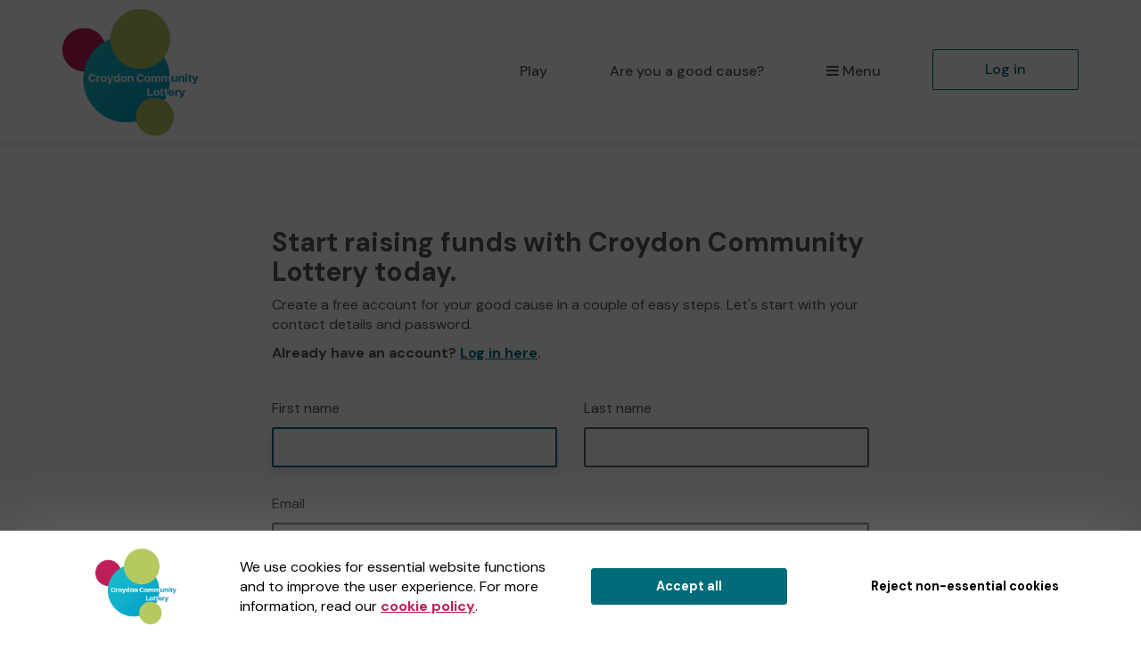

--- FILE ---
content_type: text/html; charset=utf-8
request_url: https://www.croydoncommunitylottery.co.uk/register/cause?returnUrl=%2Fgood-causes%2Fapply
body_size: 10112
content:
<!DOCTYPE html>
<html lang="en">
<head>
    <meta charset="utf-8" />





<title>Register with Croydon Community Lottery to play and support your good cause. - Croydon Community Lottery</title>

<meta name="viewport" content="width=device-width, initial-scale=1.0">
<meta name="description" content="A fun and easy way to support good causes, and be in with a chance of winning weekly cash prizes. What more could you want? Register now!">
<meta name="author" content="Croydon Community Lottery">
<meta http-equiv="X-UA-Compatible" content="IE=edge">

<link rel="apple-touch-icon-precomposed" sizes="57x57" href="https://www.croydoncommunitylottery.co.uk/images/cdn/croydon/apple-touch-icon-57x57.png" />
<link rel="apple-touch-icon-precomposed" sizes="114x114" href="https://www.croydoncommunitylottery.co.uk/images/cdn/croydon/apple-touch-icon-144x144.png" />
<link rel="apple-touch-icon-precomposed" sizes="72x72" href="https://www.croydoncommunitylottery.co.uk/images/cdn/croydon/apple-touch-icon-72x72.png" />
<link rel="apple-touch-icon-precomposed" sizes="144x144" href="https://www.croydoncommunitylottery.co.uk/images/cdn/croydon/apple-touch-icon-144x144.png" />
<link rel="apple-touch-icon-precomposed" sizes="60x60" href="https://www.croydoncommunitylottery.co.uk/images/cdn/croydon/apple-touch-icon-60x60.png" />
<link rel="apple-touch-icon-precomposed" sizes="120x120" href="https://www.croydoncommunitylottery.co.uk/images/cdn/croydon/apple-touch-icon-120x120.png" />
<link rel="apple-touch-icon-precomposed" sizes="76x76" href="https://www.croydoncommunitylottery.co.uk/images/cdn/croydon/apple-touch-icon-76x76.png" />
<link rel="apple-touch-icon-precomposed" sizes="152x152" href="https://www.croydoncommunitylottery.co.uk/images/cdn/croydon/apple-touch-icon-152x152.png" />
<link rel="icon" type="image/png" href="https://www.croydoncommunitylottery.co.uk/images/cdn/croydon/favicon-196x196.png" />
<link rel="icon" type="image/png" href="https://www.croydoncommunitylottery.co.uk/images/cdn/croydon/favicon-96x96.png" />
<link rel="icon" type="image/png" href="https://www.croydoncommunitylottery.co.uk/images/cdn/croydon/favicon-32x32.png" />
<link rel="icon" type="image/png" href="https://www.croydoncommunitylottery.co.uk/images/cdn/croydon/favicon-16x16.png" />
<link rel="icon" type="image/png" href="https://www.croydoncommunitylottery.co.uk/images/cdn/croydon/favicon-128.png" />
<meta name="application-name" content="Croydon Community Lottery" />
<meta name="msapplication-TileColor" content="#FFFFFF" />
<meta name="msapplication-TileImage" content="https://www.croydoncommunitylottery.co.uk/images/cdn/croydon/mstile-144x144.png" />
<meta name="msapplication-square70x70logo" content="https://www.croydoncommunitylottery.co.uk/images/cdn/croydon/mstile-70x70.png" />
<meta name="msapplication-square150x150logo" content="https://www.croydoncommunitylottery.co.uk/images/cdn/croydon/mstile-150x150.png" />
<meta name="msapplication-wide310x150logo" content="https://www.croydoncommunitylottery.co.uk/images/cdn/croydon/mstile-310x150.png" />
<meta name="msapplication-square310x310logo" content="https://www.croydoncommunitylottery.co.uk/images/cdn/croydon/mstile-310x310.png" />


<link href="https://fonts.googleapis.com/css2?family=DM+Sans:wght@400;500;700&amp;display=swap" rel="stylesheet"/>

<link href="/bundles/css?v=e_sTO9ndEfkjSGO5xpxPh_XmbHD60fe-PGVC20-Lxfo1" rel="stylesheet"/>


<link href="/bundles/less?v=vY8-Y0-rTVOw_3Vf303WAMKXGSQqXONCLXUseRCWlw81" rel="stylesheet"/>


<link href="/bundles/less-croydon?v=0IW3ncyO18u1mgzswGQLa4AD2lK5spP6jiIR9Jl9I_U1" rel="stylesheet"/>

    
<meta property="og:type" content="website" />
<meta property="og:title" content="Win a &#163;3,000 Christmas Cash Bonus" />
<meta property="og:site_name" content="Croydon Community Lottery" />
<meta property="og:url" content="https://www.croydoncommunitylottery.co.uk/" />
<meta property="og:description" content="Support a local good cause this December for your chance to win our huge Christmas Super Draw" />
<meta property="og:image" content="https://www.croydoncommunitylottery.co.uk//brand-data/croydon/1ce102ea-a7eb-4760-a0b0-9f0ad3f5977e/social.png" />
<meta property="og:image:height" content="630" />
<meta property="og:image:width" content="1200" />
<meta name="twitter:card" content="summary_large_image" />
<meta name="twitter:image" content="https://www.croydoncommunitylottery.co.uk/images/cdn/croydon/twitter-share-cause.jpg" />



    <link rel="canonical" href="https://www.croydoncommunitylottery.co.uk/register/cause" />
    
    
    

    




<script type="text/javascript">if (!window.console) console = { log: function () { } };</script>

<!-- HTML5 shim, for IE6-8 support of HTML5 elements -->
<!--[if lt IE 9]>
    <link href="/bundles/css-ie8?v=Vlg8Al22diUjm0YYogXoz1XExzbfekK7lQkN07jj8UM1" rel="stylesheet"/>

<![endif]-->
<!--[if lt IE 8]>
    <link href="/bundles/css-ie7?v=QJnbE02YLj79hhMsiU6p7ApMlLweiH-EKLK2RyxKfEs1" rel="stylesheet"/>

<![endif]-->
<!--[if lt IE 9]>
    <script src="/bundles/shiv?v=ep6RzMQXP2zz2KDCNWXIdnHWv-6Nk8T_TA1kPSWo5AE1"></script>

<![endif]-->

</head>
<body class="cause  no-heading-block">
    





    

<nav class="navbar navbar-default navbar-static-top py-3 shadow-2">
    <div id="skip">
        <a href="#content" class="text-center p-4 shadow-1 h4 m-0 bb-2">Skip to main content</a>
    </div>
    <div class="container">
        <div class="navbar-header">

                <div class="dropdown mobile-menu visible-xs">
                    <button class="btn btn-default dropdown-toggle navbar-toggle visible-xs" type="button" id="dropdownMenu1" data-toggle="dropdown" aria-haspopup="true" aria-expanded="true">
                        <i class="icon-reorder icon-fixed-width"></i>Menu
                    </button>
                    <ul class="dropdown-menu fade clearfix shadow-1 pb-2" aria-labelledby="dropdownMenu1">
                        <li class="close-dropdown">
                            <button type="button" class="close js-close-menu" aria-label="Close">
                                <span aria-hidden="true">&times;</span>
                            </button>
                        </li>
                        


<li class="dropdown-header text-uppercase">Are you a good cause?</li>
<li>
    <a href="/good-causes/howitworks">How it works</a>
</li>
<li>
    <a href="/good-causes/send-leaflets">Request a leaflet</a>
</li>
<li class="mobile-menu-separator pb-5">
    <a href="/good-causes" class="btn btn-default btn-headline d-block mx-4">Start raising money</a>
</li>

<li class="dropdown-header text-uppercase">For supporters</li>
<li>
    <a href="/home/howitworks">How it works</a>
</li>
<li>
    <a href="/results">Draw results</a>
</li>

<li class="mt-4 mb-3">
    

        <a class="btn btn-primary btn-headline d-block mx-4" href="/support/find-a-good-cause">Play the lottery</a>

</li>
<li class="">


    <a href="/account/login?returnUrl=%2Fgood-causes%2Fapply" class="btn btn-default-inverse btn-headline d-block mx-4">Log in</a>
</li>


                    </ul>
                </div>
                <a class="navbar-brand" href="/">
                    <img id="navbar-logo" src="https://www.croydoncommunitylottery.co.uk/images/cdn/croydon/logo-header.png" alt="Croydon Community Lottery" />
                </a>
        </div>
        <div id="navbar" class="navbar-collapse collapse hidden-xs">
            <ul class="nav navbar-nav navbar-right">



<li>

        <a class="" href="/support/find-a-good-cause">Play</a>
</li>

    <li class="hidden-sm hidden-md">
        <a href="/good-causes">Are you a good cause?</a>
    </li>

<li class="dropdown">
    <a href="#" class="dropdown-toggle" data-toggle="dropdown" role="button" aria-haspopup="true" aria-expanded="false">
        <i class="icon-reorder icon-fixed-width"></i>Menu
    </a>
    <ul class="dropdown-menu">

        <li class="visible-sm visible-md">
            <a href="/good-causes">Are you a good cause?</a>
        </li>
            <li>
                <a href="/home/howitworks">How it works</a>
            </li>
                    <li>
                <a href="/results">Draw results</a>
            </li>
                    <li>
                <a href="/gift" class="dropdown-menu-gift">Gift vouchers</a>
            </li>
                    <li>
                <a href="/syndicates">Syndicates</a>
            </li>

    </ul>
</li>

    <li class="">
        <a href="/account/login?returnUrl=%2Fgood-causes%2Fapply" class="btn btn-primary-inverse menu-primary-cta">Log in</a>
    </li>
            </ul>
        </div>
    </div>
</nav>
    

    <div class="body" id="content">
        
        
        

<div class="block-form pt-5">
    <div class="container">
        <div class="row">
            <div class="col-xs-12 col-md-8 col-md-offset-2">
                <div class="form form-wide mt-0 mt-sm-4">
                    <h1 class="h1">Start raising funds with Croydon Community Lottery today.</h1>
                    <p>Create a free account for your good cause in a couple of easy steps. Let&#39;s start with your contact details and password.</p>
                    <p class="pb-5 font-weight-bold">Already have an account? <a class="text-primary" href="/account/login?returnUrl=%2Fgood-causes%2Fapply">Log in here</a>.</p>
<form action="/register/cause?returnUrl=%2Fgood-causes%2Fapply" class="form-vertical" id="registration-form" method="post"><input name="__RequestVerificationToken" type="hidden" value="W8OJiML5fpI4haELV8EiTmaUMDt3XaKd1NtERAk1ggqOMnMG-7uJGJRxzmZtMWV2WRs56dNoMv_QmE3s4zka64N-1y2PG5Z4HLohPFHEYRo1" />


<div class="row">
    <div class="col-sm-6 col-lg-6">
        <div class="form-group">
            <label for="FirstName">First name</label>
            <input autofocus="autofocus" class="form-control" data-val="true" data-val-length="First name must be no more than 50 characters long" data-val-length-max="50" data-val-required="First name is required" id="FirstName" name="FirstName" type="text" value="" />
            <span class="field-validation-valid" data-valmsg-for="FirstName" data-valmsg-replace="true"></span>
        </div>
    </div>
    <div class="col-sm-6 col-lg-6">
        <div class="form-group">
            <label for="LastName">Last name</label>
            <input class="form-control" data-val="true" data-val-length="Last name must be no more than 50 characters long" data-val-length-max="50" data-val-required="Last name is required" id="LastName" name="LastName" type="text" value="" />
            <span class="field-validation-valid" data-valmsg-for="LastName" data-valmsg-replace="true"></span>
        </div>
    </div>
</div>

<div class="form-group">
    <label for="UserName">Email</label>

<input autofocus="autofocus" class="form-control" data-val="true" data-val-email="Please enter a valid email address" data-val-remote="&#39;Email&#39; is invalid." data-val-remote-additionalfields="*.UserName" data-val-remote-type="POST" data-val-remote-url="/account/doesuseremailexist" data-val-required="Email is required" id="UserName" name="UserName" type="email" value="" />
<div class="js-email-suggestion" style="display:none;">
    <p class="help-block">
        <span>Did you mean</span>
        <a class="js-suggested-email js-accept-email-suggestion font-weight-bold" href="#"></a>?
    </p>
</div>
    <span class="field-validation-valid help-inline" data-valmsg-for="UserName" data-valmsg-replace="true"></span>
</div>

<div class="form-group js-password" style="display: none;">
    <label for="Password">Password</label>
    <div class="input-group">
<input class="form-control js-password-input" data-val="true" data-val-length="Password must be at least 10 characters long." data-val-length-max="100" data-val-length-min="10" data-val-required="Password is required" id="Password" name="Password" type="password" />        <span class="input-group-btn">
            <button aria-controls="Password" aria-label="Show password" aria-pressed="false" class="btn form-control password-input-toggle" data-aria-hide-text="Hide password" data-aria-show-text="Show password" data-show-text="Show" data-hide-text="Hide" type="button">Show</button>
        </span>
    </div>
    <p class="help-block">Must be at least 10 characters long</p>
    <span class="field-validation-valid help-inline" data-valmsg-for="Password" data-valmsg-replace="true"></span>
</div>

<div class="form-group">
    <label for="MarketingStreams_Id">How did you hear about us?</label>
    <select class="form-control js-marketing-stream-options" data-val="true" data-val-number="The field How did you hear about us? must be a number." data-val-requiredif="How did you hear about us is required" data-val-requiredif-dependentproperty="RequiresValidation" data-val-requiredif-dependentvalue="True" data-val-requiredif-operator="EqualTo" id="MarketingStreams_Id" name="MarketingStreams.Id"><option selected="selected" value="">How did you hear about us?...</option>
<option value="53">Email</option>
<option value="51">Friend</option>
<option value="33">Search Engine</option>
<option value="46">Facebook</option>
<option value="50">Twitter</option>
<option value="54">Other</option>
</select>
    <span class="field-validation-valid help-inline js-marketing-stream-id" data-valmsg-for="MarketingStreams.Id" data-valmsg-replace="true"></span>
    <input class="js-ms-more-information" data-val="true" data-val-required="The RequiresMoreInformation field is required" id="MarketingStreams_RequiresMoreInformation" name="MarketingStreams.RequiresMoreInformation" type="hidden" value="False" />
    <input class="js-marketing-stream-required" data-val="true" data-val-required="The RequiresValidation field is required" id="RequiresValidation" name="MarketingStreams.RequiresValidation" type="hidden" value="True" />
</div>
<div class="form-group js-other" style="display: none">
<label class="js-marketing-stream-label" for="MarketingStreams_Description" streamid="54" style="display: none;">Please specify</label>    <input class="form-control js-ms-other" data-streamid="" data-user-text="" data-val="true" data-val-length="Please specify must be no more than 100 characters long" data-val-length-max="100" data-val-requiredif="Please provide more information about how you found us" data-val-requiredif-dependentproperty="RequiresMoreInformation" data-val-requiredif-dependentvalue="True" data-val-requiredif-operator="EqualTo" id="MarketingStreams_Description" name="MarketingStreams.Description" type="text" value="" />
    <span class="field-validation-valid help-inline" data-valmsg-for="MarketingStreams.Description" data-valmsg-replace="true"></span>
</div>
<div class="form-group js-marketing-opt-in">
    
<label class="checkbox">
    <input class="" data-val="true" data-val-required="The MarketingOptInV2 field is required" id="MarketingOptInV2" name="MarketingOptInV2" style="" type="checkbox" value="true" /><input name="MarketingOptInV2" type="hidden" value="false" />
Would you like to receive emails from Croydon Community Lottery and the good causes you support about the different ways you can help support good causes on Croydon Community Lottery?    <span class="checkmark"></span>
</label>
<span class="field-validation-valid help-inline" data-valmsg-for="MarketingOptInV2" data-valmsg-replace="true"></span>
</div>
<div class="row">
    <div class="col-xs-12">
        <button class="btn btn-lg btn-primary submit-button">Next step</button>
    </div>
    <div class="col-xs-12">
        <p class="text-sm-center m-3 pt-3 small">


            By clicking Next step you are confirming you are at least 18 years old and have read Gatherwell's policies relating to the age verification, and accepted the <a class="text-body text-underline" href="/terms-and-conditions" target="_blank">Terms and Conditions</a>, <a class="text-body text-underline" href="/privacy" target="_blank">Privacy Policy</a> and <a class="text-body text-underline" href="/game-rules" target="_blank">Game Rules</a>.
        </p>
    </div>
</div>
<input data-val="true" data-val-required="The RequirePhone field is required" id="RequirePhone" name="RequirePhone" type="hidden" value="False" />
<input data-val="true" data-val-required="The OtherPicked field is required" id="OtherPicked" name="OtherPicked" type="hidden" value="False" /></form>                </div>
            </div>
        </div>
    </div>
</div>
        

<div class="cookie-popup collapse">
    <div class="cookie-popup-background bg-white">
        <div class="container">
            
            <div class="row visible-xs">
                <div class="col-xs-12">
                    <div class="text-center">We use cookies for essential website functions and to improve the user experience. For more information, read our <a href='/home/cookiepolicy' target='_blank'>cookie policy</a>.</div>
                    <div class="text-center mt-5 mb-3">
                        <button class="btn btn-lg btn-primary cc-cookie-accept">
                            Accept all
                        </button>
                    </div>
                    <div class="text-center">
                        <button class="btn btn-lg cc-cookie-decline btn-transparent">
                            Reject non-essential cookies
                        </button>
                    </div>
                </div>
            </div>
            
            <div class="row visible-sm visible-md text-nowrap">
                <div class="col-sm-12">
                    <div class="row">
                        <div class="col-sm-2 cookie-vertical-row cookie-popup-image-container">
                            <img class="img-responsive" src="https://www.croydoncommunitylottery.co.uk/images/cdn/croydon/logo-header.png" alt="Croydon Community Lottery" />
                        </div>
                        <div class="col-sm-8 text-normalwrap cookie-vertical-row">
                            We use cookies for essential website functions and to improve the user experience. For more information, read our <a href='/home/cookiepolicy' target='_blank'>cookie policy</a>.
                        </div>
                    </div>
                    <div class="row p-4 py-sm-4 px-sm-0">
                        <div class="col-sm-offset-2 col-sm-4">
                            <button class="btn btn-lg btn-primary cc-cookie-accept">
                                Accept all
                            </button>
                        </div>
                        <div class="col-sm-4">
                            <button class="btn btn-lg cc-cookie-decline btn-transparent">
                                Reject non-essential cookies
                            </button>
                        </div>
                    </div>
                </div>
            </div>
            
            <div class="row visible-lg text-nowrap">
                <div class="col-lg-2 cookie-vertical-row cookie-popup-image-container">
                    <img class="img-responsive" src="https://www.croydoncommunitylottery.co.uk/images/cdn/croydon/logo-header.png" alt="Croydon Community Lottery" />
                </div>
                <div class="col-lg-4 text-normalwrap cookie-vertical-row">
                    We use cookies for essential website functions and to improve the user experience. For more information, read our <a href='/home/cookiepolicy' target='_blank'>cookie policy</a>.
                </div>
                <div class="col-lg-3 cookie-vertical-row">
                    <button class="btn btn-lg btn-primary cc-cookie-accept">
                        Accept all
                    </button>
                </div>
                <div class="col-lg-3 cookie-vertical-row">
                    <button class="btn btn-lg cc-cookie-decline btn-transparent">
                        Reject non-essential cookies
                    </button>
                </div>
            </div>
        </div>
    </div>
</div>
    </div>
    


<div class="container pt-10 pb-7">
    <div class="row">
        <div class="col-xs-12 col-md-10 col-md-offset-1 text-center">
            <div class="row">
                <div class="col-xs-12 col-sm-10 col-sm-offset-1 col-md-12 col-md-offset-0">
                    <div class="feedback-collector b-1 border-grey-300 bg-round-2">
                        <div class="row px-4 px-sm-4 px-lg-5 py-4">
                            <div class="col-xs-12 col-sm-4 emojis">
                                <div class="emoji satisfied">
                                    <svg viewBox="1269 -8 66 66" xmlns="http://www.w3.org/2000/svg" class="css-kab1dk-EmojiFace e4aew0y0"><g fill="#fff" stroke="#fff" transform="translate(1269 -8)"><circle cx="33" cy="33" r="33"></circle><circle cx="33" cy="33" r="32.5"></circle></g><g><path fill="#ffdd67" d="M1332.06 25.04a30 30 0 1 1-30-30 29.96 29.96 0 0 1 30 30z"></path><g><path class="eye" fill="#f46767" d="M1331.86 6.24c-.5-2.7-2-4.9-4.5-5.6-2.7-.7-5.1.3-7.4 2.7-1.3-3.6-3.3-6.3-6.5-7.7a6.9 6.9 0 0 0-8.4 2.1c-2.1 2.6-2.9 6.7-.7 12 2.1 5 11.4 15 11.7 15.3.4-.2 10.8-6.7 13.3-9.9a10.68 10.68 0 0 0 2.5-8.9"></path><path class="eye" fill="#f46767" d="M1299.06-2.26a6.9 6.9 0 0 0-8.4-2.1c-3.2 1.4-5.2 4.1-6.5 7.7-2.4-2.3-4.8-3.4-7.5-2.6a6.8 6.8 0 0 0-4.5 5.6 11.12 11.12 0 0 0 2.5 8.9c2.6 3.1 13 9.6 13.4 9.8.3-.3 9.6-10.3 11.7-15.3 2.2-5.3 1.4-9.3-.7-12"></path></g><path class="mouth" fill="#463820" d="M1319.06 31.14a2.17 2.17 0 0 0-1.8-2.1 79.07 79.07 0 0 0-15.2-1.3 88.16 88.16 0 0 0-15.2 1.3 2.07 2.07 0 0 0-1.8 2.1c0 7.3 5.6 14.6 17 14.6 11.4-.1 17-7.4 17-14.6"></path><path class="teeth" fill="#fff" d="M1314.76 31.34a75 75 0 0 0-12.7-1 75 75 0 0 0-12.7 1c-1.3.2-1.4.7-1.3 1.5a14.25 14.25 0 0 0 .3 1.6c.1.6.3.9 1.3.8 1.9-.2 23-.2 24.9 0 1 .1 1.1-.2 1.3-.8.1-.6.2-1.1.3-1.6 0-.8-.1-1.3-1.4-1.5"></path></g></svg>
                                </div>
                                <div class="emoji neutral">
                                    <svg viewBox="1213 -8 66 66" xmlns="http://www.w3.org/2000/svg" class="css-thgwwf-EmojiFace ew6o21d0"><g><g fill="#fff" stroke="#fff" transform="translate(1213 -8)"><circle cx="33" cy="33" r="33"></circle><circle cx="33" cy="33" r="32.5"></circle></g><g transform="translate(1214 -7)"><circle cx="30" cy="30" r="30" fill="#ffdd67" transform="translate(2 2)"></circle><g class="face"><circle class="eye eyeLeft" cx="5" cy="5" r="5" transform="translate(15.5 22.6)"></circle><circle class="eye eyeRight" cx="5" cy="5" r="5" transform="translate(38.5 22.6)"></circle><path class="mouth" d="M38.9 48H25.1c-1.5 0-1.5-4 0-4h13.7c1.6 0 1.6 4 .1 4"></path></g></g></g></svg>
                                </div>
                                <div class="emoji unhappy">
                                    <?xml version="1.0" encoding="UTF-8" standalone="no"?>
<svg
   viewBox="-5 -5 90 90"
   class="css-25hiw-EmojiFace e1hd2ngr0"
   version="1.1"
   xmlns="http://www.w3.org/2000/svg"
   xmlns:svg="http://www.w3.org/2000/svg">
   <defs>
    <linearGradient
       id="notsatisfied-c51bdb6d-18bf-4f03-a067-f5fcc395c9d2"
       x1="294.00001"
       x2="305.99999"
       y1="600"
       y2="0"
       gradientUnits="userSpaceOnUse">
      <stop
         offset="0%"
         stop-color="#EF3A48"
         />
      <stop
         offset="100%"
         stop-color="#FFDD67"
         >
        <animate
           attributeName="stop-color"
           values="rgb(255,221,103); rgb(239,58,72); rgb(255,221,103)"
           dur="12s"
           repeatCount="indefinite" />
      </stop>
    </linearGradient>
  </defs>
  <g>
    <circle
       cx="39.881248"
       cy="40.009384"
       r="44.079239"
       style="fill:#ffffff;stroke:#ffffff;stroke-width:1.35628" />
  </g>
  <g>
    <path
		fill="url(#notsatisfied-c51bdb6d-18bf-4f03-a067-f5fcc395c9d2)"
       d="M 300,600 C 465.68,600 600,465.68 600,300 600,134.3 465.68,0 300,0 134.32,0 0,134.3 0,300 0,465.68 134.32,600 300,600"
       transform="matrix(0.13333,0,0,-0.13333,0,80)" />
  </g>
  <path
     fill="#463820"
     d="M52 63.6c-7.73-6.4-16.27-6.4-24 0-.93.8-1.73-.53-1.07-1.73C29.33 57.33 34 53.2 40 53.2s10.8 4.13 13.06 8.67c.67 1.06-.13 2.4-1.06 1.73m-24.53-42c-4.27 3.6-10 5.2-15.6 4.14-.8-.14-1.47 2.66-.54 2.93 6.4 1.2 13.07-.67 18-4.8.67-.67-1.33-2.8-1.86-2.27m40.66 4c-5.6.93-11.33-.53-15.6-4.13-.53-.54-2.66 1.6-1.86 2.27 4.93 4.26 11.6 6 18 4.8.93-.27.26-3.07-.54-2.94m-1.86 9.2c.8.4.4 1.33-.27 1.47-3.6.53-7.33 1.2-11.07 3.2 5.34.93 9.6 3.6 12 6.4.53.66-.13 1.46-.66 1.33-6.4-2.27-12.94-3.6-21.07-2.67-.67 0-1.2-.26-1.07-.93 2.14-9.73 14.54-13.33 22.14-8.8m-52.54 0c-.8.4-.4 1.33.27 1.47 3.6.53 7.33 1.2 11.07 3.2-5.34.93-9.6 3.6-12 6.4-.54.66.13 1.46.66 1.33 6.4-2.27 12.94-3.6 21.07-2.67.67 0 1.2-.26 1.07-.93-2.14-9.73-14.54-13.33-22.14-8.8"
     class="face"
	 />
</svg>

                                </div>
                            </div>
                            <div class="col-xs-12 col-sm-4">
                                <h3 class="mt-3 pr-0 pr-sm-3 pr-md-5 pr-lg-9 text-body banner-text">How was your experience with us?</h3>
                            </div>
                            <div class="col-xs-12 col-sm-4 mt-3 mt-sm-0">
                                <div>
                                    <button class="btn btn-primary btn-block btn-headline" data-target="#feedbackModal" data-toggle="modal" type="button">Give feedback</button>
                                </div>
                            </div>
                        </div>
                    </div>
                </div>
            </div>
        </div>
    </div>
</div>
<!-- feedback modal -->
<div id="feedbackModal" class="modal fade" role="dialog">
    <div class="modal-dialog">
        <div class="modal-content">
            <div class="modal-body">
                <button type="button" class="close" data-dismiss="modal">&times;</button>
                <div class="feedback-selection text-center">
                    <h3 class="mt-5 text-center header-text">What do you think of the Croydon Community Lottery website?</h3>
                    <a href="#" class="js-feedback-option satisfied">
                        <div class="emoji-container px-4">
                            <div class="emoji satisfied"><svg viewBox="1269 -8 66 66" xmlns="http://www.w3.org/2000/svg" class="css-kab1dk-EmojiFace e4aew0y0"><g fill="#fff" stroke="#fff" transform="translate(1269 -8)"><circle cx="33" cy="33" r="33"></circle><circle cx="33" cy="33" r="32.5"></circle></g><g><path fill="#ffdd67" d="M1332.06 25.04a30 30 0 1 1-30-30 29.96 29.96 0 0 1 30 30z"></path><g><path class="eye" fill="#f46767" d="M1331.86 6.24c-.5-2.7-2-4.9-4.5-5.6-2.7-.7-5.1.3-7.4 2.7-1.3-3.6-3.3-6.3-6.5-7.7a6.9 6.9 0 0 0-8.4 2.1c-2.1 2.6-2.9 6.7-.7 12 2.1 5 11.4 15 11.7 15.3.4-.2 10.8-6.7 13.3-9.9a10.68 10.68 0 0 0 2.5-8.9"></path><path class="eye" fill="#f46767" d="M1299.06-2.26a6.9 6.9 0 0 0-8.4-2.1c-3.2 1.4-5.2 4.1-6.5 7.7-2.4-2.3-4.8-3.4-7.5-2.6a6.8 6.8 0 0 0-4.5 5.6 11.12 11.12 0 0 0 2.5 8.9c2.6 3.1 13 9.6 13.4 9.8.3-.3 9.6-10.3 11.7-15.3 2.2-5.3 1.4-9.3-.7-12"></path></g><path class="mouth" fill="#463820" d="M1319.06 31.14a2.17 2.17 0 0 0-1.8-2.1 79.07 79.07 0 0 0-15.2-1.3 88.16 88.16 0 0 0-15.2 1.3 2.07 2.07 0 0 0-1.8 2.1c0 7.3 5.6 14.6 17 14.6 11.4-.1 17-7.4 17-14.6"></path><path class="teeth" fill="#fff" d="M1314.76 31.34a75 75 0 0 0-12.7-1 75 75 0 0 0-12.7 1c-1.3.2-1.4.7-1.3 1.5a14.25 14.25 0 0 0 .3 1.6c.1.6.3.9 1.3.8 1.9-.2 23-.2 24.9 0 1 .1 1.1-.2 1.3-.8.1-.6.2-1.1.3-1.6 0-.8-.1-1.3-1.4-1.5"></path></g></svg></div>
                            <div class="emoji-label text-body">Satisfied</div>
                        </div>
                    </a>
                    <a href="#" class="js-feedback-option neutral">
                        <div class="emoji-container px-4">
                            <div class="emoji neutral"><svg viewBox="1213 -8 66 66" xmlns="http://www.w3.org/2000/svg" class="css-thgwwf-EmojiFace ew6o21d0"><g><g fill="#fff" stroke="#fff" transform="translate(1213 -8)"><circle cx="33" cy="33" r="33"></circle><circle cx="33" cy="33" r="32.5"></circle></g><g transform="translate(1214 -7)"><circle cx="30" cy="30" r="30" fill="#ffdd67" transform="translate(2 2)"></circle><g class="face"><circle class="eye eyeLeft" cx="5" cy="5" r="5" transform="translate(15.5 22.6)"></circle><circle class="eye eyeRight" cx="5" cy="5" r="5" transform="translate(38.5 22.6)"></circle><path class="mouth" d="M38.9 48H25.1c-1.5 0-1.5-4 0-4h13.7c1.6 0 1.6 4 .1 4"></path></g></g></g></svg></div>
                            <div class="emoji-label text-body">Neutral</div>
                        </div>
                    </a>
                    <a href="#" class="js-feedback-option unhappy">
                        <div class="emoji-container px-4">
                            <div class="emoji unhappy"><?xml version="1.0" encoding="UTF-8" standalone="no"?>
<svg
   viewBox="-5 -5 90 90"
   class="css-25hiw-EmojiFace e1hd2ngr0"
   version="1.1"
   xmlns="http://www.w3.org/2000/svg"
   xmlns:svg="http://www.w3.org/2000/svg">
   <defs>
    <linearGradient
       id="notsatisfied-03fe33aa-e211-4a8c-a6b2-df54220e2d06"
       x1="294.00001"
       x2="305.99999"
       y1="600"
       y2="0"
       gradientUnits="userSpaceOnUse">
      <stop
         offset="0%"
         stop-color="#EF3A48"
         />
      <stop
         offset="100%"
         stop-color="#FFDD67"
         >
        <animate
           attributeName="stop-color"
           values="rgb(255,221,103); rgb(239,58,72); rgb(255,221,103)"
           dur="12s"
           repeatCount="indefinite" />
      </stop>
    </linearGradient>
  </defs>
  <g>
    <circle
       cx="39.881248"
       cy="40.009384"
       r="44.079239"
       style="fill:#ffffff;stroke:#ffffff;stroke-width:1.35628" />
  </g>
  <g>
    <path
		fill="url(#notsatisfied-03fe33aa-e211-4a8c-a6b2-df54220e2d06)"
       d="M 300,600 C 465.68,600 600,465.68 600,300 600,134.3 465.68,0 300,0 134.32,0 0,134.3 0,300 0,465.68 134.32,600 300,600"
       transform="matrix(0.13333,0,0,-0.13333,0,80)" />
  </g>
  <path
     fill="#463820"
     d="M52 63.6c-7.73-6.4-16.27-6.4-24 0-.93.8-1.73-.53-1.07-1.73C29.33 57.33 34 53.2 40 53.2s10.8 4.13 13.06 8.67c.67 1.06-.13 2.4-1.06 1.73m-24.53-42c-4.27 3.6-10 5.2-15.6 4.14-.8-.14-1.47 2.66-.54 2.93 6.4 1.2 13.07-.67 18-4.8.67-.67-1.33-2.8-1.86-2.27m40.66 4c-5.6.93-11.33-.53-15.6-4.13-.53-.54-2.66 1.6-1.86 2.27 4.93 4.26 11.6 6 18 4.8.93-.27.26-3.07-.54-2.94m-1.86 9.2c.8.4.4 1.33-.27 1.47-3.6.53-7.33 1.2-11.07 3.2 5.34.93 9.6 3.6 12 6.4.53.66-.13 1.46-.66 1.33-6.4-2.27-12.94-3.6-21.07-2.67-.67 0-1.2-.26-1.07-.93 2.14-9.73 14.54-13.33 22.14-8.8m-52.54 0c-.8.4-.4 1.33.27 1.47 3.6.53 7.33 1.2 11.07 3.2-5.34.93-9.6 3.6-12 6.4-.54.66.13 1.46.66 1.33 6.4-2.27 12.94-3.6 21.07-2.67.67 0 1.2-.26 1.07-.93-2.14-9.73-14.54-13.33-22.14-8.8"
     class="face"
	 />
</svg>
</div>
                            <div class="emoji-label text-body">Unhappy</div>
                        </div>
                    </a>
                </div>
                <div class="feedback-form hidden pt-3">
                    <div class="js-selected-rating-icon satisfied hidden"><svg viewBox="1269 -8 66 66" xmlns="http://www.w3.org/2000/svg" class="css-kab1dk-EmojiFace e4aew0y0"><g fill="#fff" stroke="#fff" transform="translate(1269 -8)"><circle cx="33" cy="33" r="33"></circle><circle cx="33" cy="33" r="32.5"></circle></g><g><path fill="#ffdd67" d="M1332.06 25.04a30 30 0 1 1-30-30 29.96 29.96 0 0 1 30 30z"></path><g><path class="eye" fill="#f46767" d="M1331.86 6.24c-.5-2.7-2-4.9-4.5-5.6-2.7-.7-5.1.3-7.4 2.7-1.3-3.6-3.3-6.3-6.5-7.7a6.9 6.9 0 0 0-8.4 2.1c-2.1 2.6-2.9 6.7-.7 12 2.1 5 11.4 15 11.7 15.3.4-.2 10.8-6.7 13.3-9.9a10.68 10.68 0 0 0 2.5-8.9"></path><path class="eye" fill="#f46767" d="M1299.06-2.26a6.9 6.9 0 0 0-8.4-2.1c-3.2 1.4-5.2 4.1-6.5 7.7-2.4-2.3-4.8-3.4-7.5-2.6a6.8 6.8 0 0 0-4.5 5.6 11.12 11.12 0 0 0 2.5 8.9c2.6 3.1 13 9.6 13.4 9.8.3-.3 9.6-10.3 11.7-15.3 2.2-5.3 1.4-9.3-.7-12"></path></g><path class="mouth" fill="#463820" d="M1319.06 31.14a2.17 2.17 0 0 0-1.8-2.1 79.07 79.07 0 0 0-15.2-1.3 88.16 88.16 0 0 0-15.2 1.3 2.07 2.07 0 0 0-1.8 2.1c0 7.3 5.6 14.6 17 14.6 11.4-.1 17-7.4 17-14.6"></path><path class="teeth" fill="#fff" d="M1314.76 31.34a75 75 0 0 0-12.7-1 75 75 0 0 0-12.7 1c-1.3.2-1.4.7-1.3 1.5a14.25 14.25 0 0 0 .3 1.6c.1.6.3.9 1.3.8 1.9-.2 23-.2 24.9 0 1 .1 1.1-.2 1.3-.8.1-.6.2-1.1.3-1.6 0-.8-.1-1.3-1.4-1.5"></path></g></svg></div>
                    <div class="js-selected-rating-icon neutral hidden"><svg viewBox="1213 -8 66 66" xmlns="http://www.w3.org/2000/svg" class="css-thgwwf-EmojiFace ew6o21d0"><g><g fill="#fff" stroke="#fff" transform="translate(1213 -8)"><circle cx="33" cy="33" r="33"></circle><circle cx="33" cy="33" r="32.5"></circle></g><g transform="translate(1214 -7)"><circle cx="30" cy="30" r="30" fill="#ffdd67" transform="translate(2 2)"></circle><g class="face"><circle class="eye eyeLeft" cx="5" cy="5" r="5" transform="translate(15.5 22.6)"></circle><circle class="eye eyeRight" cx="5" cy="5" r="5" transform="translate(38.5 22.6)"></circle><path class="mouth" d="M38.9 48H25.1c-1.5 0-1.5-4 0-4h13.7c1.6 0 1.6 4 .1 4"></path></g></g></g></svg></div>
                    <div class="js-selected-rating-icon unhappy hidden"><?xml version="1.0" encoding="UTF-8" standalone="no"?>
<svg
   viewBox="-5 -5 90 90"
   class="css-25hiw-EmojiFace e1hd2ngr0"
   version="1.1"
   xmlns="http://www.w3.org/2000/svg"
   xmlns:svg="http://www.w3.org/2000/svg">
   <defs>
    <linearGradient
       id="notsatisfied-2d1bbd5e-95ca-4f3f-a30c-6079bc0f1573"
       x1="294.00001"
       x2="305.99999"
       y1="600"
       y2="0"
       gradientUnits="userSpaceOnUse">
      <stop
         offset="0%"
         stop-color="#EF3A48"
         />
      <stop
         offset="100%"
         stop-color="#FFDD67"
         >
        <animate
           attributeName="stop-color"
           values="rgb(255,221,103); rgb(239,58,72); rgb(255,221,103)"
           dur="12s"
           repeatCount="indefinite" />
      </stop>
    </linearGradient>
  </defs>
  <g>
    <circle
       cx="39.881248"
       cy="40.009384"
       r="44.079239"
       style="fill:#ffffff;stroke:#ffffff;stroke-width:1.35628" />
  </g>
  <g>
    <path
		fill="url(#notsatisfied-2d1bbd5e-95ca-4f3f-a30c-6079bc0f1573)"
       d="M 300,600 C 465.68,600 600,465.68 600,300 600,134.3 465.68,0 300,0 134.32,0 0,134.3 0,300 0,465.68 134.32,600 300,600"
       transform="matrix(0.13333,0,0,-0.13333,0,80)" />
  </g>
  <path
     fill="#463820"
     d="M52 63.6c-7.73-6.4-16.27-6.4-24 0-.93.8-1.73-.53-1.07-1.73C29.33 57.33 34 53.2 40 53.2s10.8 4.13 13.06 8.67c.67 1.06-.13 2.4-1.06 1.73m-24.53-42c-4.27 3.6-10 5.2-15.6 4.14-.8-.14-1.47 2.66-.54 2.93 6.4 1.2 13.07-.67 18-4.8.67-.67-1.33-2.8-1.86-2.27m40.66 4c-5.6.93-11.33-.53-15.6-4.13-.53-.54-2.66 1.6-1.86 2.27 4.93 4.26 11.6 6 18 4.8.93-.27.26-3.07-.54-2.94m-1.86 9.2c.8.4.4 1.33-.27 1.47-3.6.53-7.33 1.2-11.07 3.2 5.34.93 9.6 3.6 12 6.4.53.66-.13 1.46-.66 1.33-6.4-2.27-12.94-3.6-21.07-2.67-.67 0-1.2-.26-1.07-.93 2.14-9.73 14.54-13.33 22.14-8.8m-52.54 0c-.8.4-.4 1.33.27 1.47 3.6.53 7.33 1.2 11.07 3.2-5.34.93-9.6 3.6-12 6.4-.54.66.13 1.46.66 1.33 6.4-2.27 12.94-3.6 21.07-2.67.67 0 1.2-.26 1.07-.93-2.14-9.73-14.54-13.33-22.14-8.8"
     class="face"
	 />
</svg>
</div>

<form action="/home/feedback" data-ajax="true" data-ajax-failure="feedbackFailure" data-ajax-loading="#progress" data-ajax-mode="replace" data-ajax-success="feedbackSuccess" data-ajax-update="#ajax-data" id="feedbackForm" method="post"><input name="__RequestVerificationToken" type="hidden" value="SWNKEMWvVQXyx1oMIn62QDyJauF3VB7vPZvh5Bu_ypHM-a09VmPUtJfJJwH-DVmvniIEZLIBXCvsqA5gvWTSHzLgBsY_ZRMzWu4ap9gVUc41" /><input data-val="true" data-val-required="The Rating field is required" id="js-feedback-rating" name="Rating" type="hidden" value="Satisfied" />                        <div class="form form-wide py-0">
                            <h2 class="js-feedback-headline satisfied headline text-center hidden">What do you like most?</h2>
                            <h2 class="js-feedback-headline neutral headline text-center hidden">What can we do better?</h2>
                            <h2 class="js-feedback-headline unhappy headline text-center hidden">What did we do wrong?</h2>
                            <fieldset>
                                <div class="form-group">
                                    <label for="Email">Email (optional)</label>
                                    <input class="form-control" data-val="true" data-val-email="The Email (optional) field is not a valid e-mail address." id="Email" name="Email" type="email" value="" />
                                    <span class="field-validation-valid help-inline" data-valmsg-for="Email" data-valmsg-replace="true"></span>
                                </div>
                                <div class="form-group">
                                    <label class="away-from-eyes" for="Telephone">Telephone</label>
                                    <input autocomplete="off" class="form-control away-from-eyes" id="Telephone" name="Telephone" tabindex="-1" type="tel" value="" />
                                </div>
                                <div class="form-group">
                                    <label for="Feedback">Feedback</label>
                                    <textarea class="form-control" cols="20" data-val="true" data-val-length="Maximum length is 500 characters" data-val-length-max="500" data-val-nourl="Feedback contains a URL" data-val-required="Please enter your feedback" id="Feedback" name="Feedback" rows="8">
</textarea>
                                    <span class="field-validation-valid help-inline" data-valmsg-for="Feedback" data-valmsg-replace="true"></span>
                                </div>
                            </fieldset>
                            <button name="button" class="btn btn-primary">Give feedback</button>
                            <p class="text-sm-center m-3 pt-3 small">

                                By clicking "Give feedback" you are confirming you have accepted the <a class="text-body text-underline" href="/privacy" target="_blank">Privacy Policy</a>
                            </p>
                        </div>
</form>                    <div id="ajax-data"></div>
                </div>
                <div class="feedback-complete hidden">
                    <div class="px-3 pb-2 px-sm-5 pb-sm-3">
                        <h2 class="headline mb-5 text-center">Thank you for your feedback</h2>
                        <p>Our team will take your feedback on board to help improve our website.</p>
                        <p>If you have any questions or need help, please contact our Customer Support team.</p>
                        <p class="mt-5"><b>Call us</b></p>
                        <p>9am - 5:30pm Mon - Fri (ex Bank Holidays)</p>
                        <p><a href="tel:+442081830161" class="mb-0">02081 830161</a></p>
                        <p class="mt-5"><b>Email us</b></p>
                        <p><a href="/cdn-cgi/l/email-protection#f98a8c8989968b8db99a8b96809d96979a9694948c97908d8095968d8d9c8b80d79a96d78c92" class="mb-0" target="_blank"><span class="__cf_email__" data-cfemail="6e1d1b1e1e011c1a2e0d1c01170a01000d0103031b00071a1702011a1a0b1c17400d01401b05">[email&#160;protected]</span></a></p>
                        <button name="button" class="btn btn-primary w-100 mt-5 py-3" data-dismiss="modal">Close</button>
                    </div>
                </div>
            </div>
        </div>
    </div>
</div>
<footer class="pt-8">

        <div class="container">
            <div class="row">

                <div class="col-xs-10 col-xs-offset-1 col-sm-12 col-sm-offset-0 col-md-3 col-md-offset-0 mb-5 mb-sm-5 mb-md-0 clearfix">
                    <div class="row">
                        

    <div class="col-xs-7 col-sm-3 col-md-12">
        <a href="https://www.cvalive.org.uk" target="_blank" class="">
            <img src="https://www.croydoncommunitylottery.co.uk/images/cdn/croydon/partner.png" alt="Croydon Voluntary Action" class="partner-logo" />
        </a>
    </div>


                        <div class="col-xs-12 col-sm-5 col-md-12 mt-4 pl-sm-3">
                                <a href="https://www.facebook.com/Croydon-Community-Lottery-114876444914528" target="_blank" class="social-link pl-2">
                                    <img src="/images/footer/facebook.svg" alt="Like us on Facebook" />
                                </a>
                                                            <a href="http://www.x.com/CroydonLottery" target="_blank" class="social-link pl-2">
                                    <img src="/images/footer/x.svg" alt="Follow us on X" />
                                </a>
                                                                                </div>
                            <div class="col-xs-12 col-sm-5 col-md-12 mt-3 pl-sm-3">
                                <a href="http://www.x.com/CroydonLottery" target="_blank" class="small pl-2">#CroydonLottery</a>
                            </div>
                    </div>
                </div>

                <div class="col-xs-10 col-xs-offset-1 col-sm-3 col-sm-offset-0 col-md-2 ">
                    <h2 class="h3 font-weight-bold mb-3">Croydon Community Lottery</h2>
                    <ul>
                            <li class="mb-2">
                                <a href="/about-us">What is Croydon Community Lottery?</a>
                            </li>
                                                                            <li class="mb-2">
                                <a href="/news">News</a>
                            </li>
                        <li class="mb-2">
                            <a href="/privacy">Privacy</a>
                        </li>
                        <li>
                            <a href="/home/cookiepolicy">Cookie policy</a>
                        </li>
                    </ul>
                </div>

                <div class="col-xs-10 col-xs-offset-1 col-sm-3 col-sm-offset-0 col-md-2 col-md-offset-0">
                    <h2 class="h3 font-weight-bold mb-3">Supporters</h2>
                    <ul>
                        <li class="mb-2">

        <a class="" href="/support/find-a-good-cause">Buy tickets</a>
</li>
                            <li class="mb-2">
                                <a href="/gift">Gift vouchers</a>
                            </li>
                                                    <li class="mb-2">
                                <a href="/claim">Claim tickets</a>
                            </li>
                        <li class="mb-2">
                            <a href="/faq">Supporters FAQ</a>
                        </li>
                            <li class="mb-2">
                                <a href="/home/howitworks" title="Supporters - How it works">How it works</a>
                            </li>
                                                    <li class="mb-2">
                                <a href="/results">Draw results</a>
                            </li>
                                                    <li class="mb-2">
                                <a href="/syndicates">Syndicates</a>
                            </li>
                                                    <li>
                                <a href="/refer-a-friend">Refer a friend</a>
                            </li>
                    </ul>
                </div>

                    <div class="col-xs-10 col-xs-offset-1 col-sm-3 col-sm-offset-0 col-md-2 col-md-offset-0">

                        <h2 class="h3 font-weight-bold mb-3">Good causes</h2>
                        <ul>
                            <li class="mb-2">
                                <a href="/good-causes/apply">Apply now</a>
                            </li>
                            <li class="mb-2">
                                <a href="/good-causes/howitworks" title="Good causes - How it works">How it works</a>
                            </li>
                            <li class="mb-2">
                                    <a href="/good-causes/send-leaflets">Email leaflet</a>
                            </li>
                            <li class="mb-2">
                                <a href="/good-causes/faq">Good cause FAQ</a>
                            </li>
                            <li>
                                <a href="/good-causes/getting-started">Getting started</a>
                            </li>
                        </ul>
                    </div>


                <div class="col-xs-10 col-xs-offset-1 col-sm-3 col-sm-offset-0 col-md-2">
                    <h2 class="h3 font-weight-bold mb-3">Help</h2>
                    <ul>
                            <li class="mb-2">
                                <a href="/good-causes/terms">Terms - Good causes</a>
                            </li>
                        <li class="mb-2">
                            <a href="/terms-and-conditions">Terms - Site</a>
                        </li>
                        <li class="mb-2">
                            <a href="/game-rules">Terms of play</a>
                        </li>
                        <li class="mb-2">
                            <a href="/good-causes/help/safesenders">Email whitelisting</a>
                        </li>
                            <li class="mb-2">
                                <a href="/accessibility">Accessibility</a>
                            </li>
                        <li class="mb-2">
                            <a href="/complaint-procedure">Complaint procedure</a>
                        </li>
                            <li>
                                <a href="/playing-responsibly">Playing responsibly</a>
                            </li>
                    </ul>
                </div>
            </div>

            <div class="row">
                <div class="col-xs-10 col-xs-offset-1 col-sm-12 col-sm-offset-0 mt-6 mb-6 mb-sm-3">

                    <div class="contact-us bg-round-3 d-md-table">
                        <div class="d-md-table-row">
                            <div class="d-md-table-cell align-middle">
                                <h3 class="font-weight-bold mt-0">Can we help?</h3>
                                <p class="text-left mb-0">9am - 5:30pm Mon - Fri (ex Bank Holidays)</p>
                            </div>
                            <div class="d-md-table-cell align-middle my-4 my-sm-4 mb-md-0">
                                <h3 class="font-weight-bold mt-0">Call us</h3>
                                <a href="tel:+442081830161" class="mb-0">02081 830161</a>
                            </div>
                            <div class="d-md-table-cell align-middle word-break">
                                <h3 class="font-weight-bold mt-0">Email us</h3>
                                <a href="/cdn-cgi/l/email-protection#f88b8d8888978a8cb89b8a97819c97969b9795958d96918c8194978c8c9d8a81d69b97d68d93" class="mb-0" target="_blank"><span class="__cf_email__" data-cfemail="e3909693938c9197a380918c9a878c8d808c8e8e968d8a979a8f8c979786919acd808ccd9688">[email&#160;protected]</span></a>
                            </div>
                        </div>
                    </div>

                </div>
            </div>
            <hr />

        </div>

    


<div>
    <div class="container">

        <div class="row my-5">
            <div class="col-xs-10 col-xs-offset-1 col-sm-12 col-sm-offset-0">
                <p class="mb-5 mb-sm-0">Players must be 18 or over and physically located in Great Britain</p>
                <p>Always play responsibly, if you need to talk to someone about your gambling please contact <a href="https://www.begambleaware.org/" target="_blank" class="text-underline">Gamble Aware</a></p>
            </div>
        </div>

                <div class="row">
                    <div class="col-xs-6 col-xs-offset-1 col-sm-2 col-sm-offset-0 col-md-2 mb-5">
                        <a href="https://www.gamblingcommission.gov.uk/" target="_blank">
                            <img src="/images/partners/gambling-commission.png" alt="Gambling Commission"/>
                        </a>
                    </div>
                </div>
        
        <div class="row mb-5">
            <div class="col-xs-10 col-xs-offset-1 col-sm-12 col-sm-offset-0">
                <div class="operatorfooter">
                    

<p>Croydon Community Lottery, promoted by <a href="https://www.cvalive.org.uk" target="_blank" class="text-underline">Croydon Voluntary Action</a>, a Small Society Lottery licensed by London Borough of Croydon</p>

            <p>
                London Borough of Croydon Registration No: 23/00457/SSLREG
            </p>

    <p class="mt-5">This website is administered by Gatherwell, an External Lottery Manager licensed and regulated in Great Britain by <a href='https://www.gamblingcommission.gov.uk/' target='_blank' class='text-underline'>the Gambling Commission</a> under Account No <a href="https://registers.gamblingcommission.gov.uk/36893" target="_blank" class="text-underline">36893</a>.</p>

<p class="mt-5">


    © 2025 <a href="http://www.gatherwell.co.uk" target="_blank" class='text-underline'>Gatherwell</a> an <a href="http://www.gatherwell.co.uk" target="_blank" class='text-underline'>External Lottery Manager (ELM)</a>, part of the <a href="https://www.jumbointeractive.com" target="_blank" class='text-underline'>Jumbo Interactive</a> group.
</p>
                </div>
            </div>
        </div>

    </div>
</div>

</footer>
    






<script data-cfasync="false" src="/cdn-cgi/scripts/5c5dd728/cloudflare-static/email-decode.min.js"></script><script src="/bundles/js?v=N-3ji4fT_w7bAag11SBCvm7zBoBsnNVGEK6avqMSuIk1"></script>


<!--[if lt IE 9]>
    <script src="/bundles/js-ie8?v=DjfzSO-kerTtCVrGiy1UuuotJXT4YP8VUPKeIl5pVdA1"></script>

<![endif]-->


<div id="async-tracking-container">
</div>



    
    <script src="/bundles/page-register?v=atfoX3rvRYw4vXZUuP5mhHgEPAU4PWwhHUZQm4ewRu81"></script>

    <script src="/bundles/marketing-streams?v=zxQtE_hjy1PIpgYT5vAwj3yD0Ouve91WQylU5k-K7eU1"></script>


<script src="/bundles/email-validation?v=MOla877A9WqbmuYxaSApYiX_id2sgf8Zgw79LfI66lw1"></script>

    <script src="/bundles/password-input-toggle?v=X-81LgOOUF5Qbq1vGvSZMZBnJh1TVT39eI5IAjGIABE1"></script>


    




</body>
</html>

--- FILE ---
content_type: text/css; charset=utf-8
request_url: https://www.croydoncommunitylottery.co.uk/bundles/less-croydon?v=0IW3ncyO18u1mgzswGQLa4AD2lK5spP6jiIR9Jl9I_U1
body_size: 30588
content:
/* Minification failed. Returning unminified contents.
(24,3436): run-time error CSS1055: Expected media-query expression, found 'screen'
(24,3544): run-time error CSS1055: Expected media-query expression, found 'screen'
(24,3668): run-time error CSS1055: Expected media-query expression, found 'screen'
(24,3839): run-time error CSS1055: Expected media-query expression, found 'screen'
 */
.block1 .well{box-shadow:2px 4px 20px 2px rgba(0,0,0,0.16)}.table>thead>tr>th.tablesorter-header{background-image:url(/images/layout/table/sorting-both-c.png)}.table>thead>tr>th.tablesorter-headerDesc{background-image:url(/images/layout/table/sorting-dsc-c.png)}.table>thead>tr>th.tablesorter-headerAsc{background-image:url(/images/layout/table/sorting-asc-c.png)}.Rounded{-moz-border-radius:4px;-webkit-border-radius:4px;border-radius:4px}.Circle{-moz-border-radius:50%;-webkit-border-radius:50%;border-radius:50%}.button-transition{transition:0.4s cubic-bezier(0.25,0.8,0.25,1)}.button-transition:hover,.button-transition:focus,.button-transition:active{box-shadow:0 5px 10px rgba(0,0,0,0.25);transform:translateY(-2px)}body,body .body{font-family:'DM Sans',sans-serif,sans-serif;color:#555;background-color:#fff;font-size:16px;font-weight:400}body .body{min-height:600px}@media (min-width:992px){body .body{min-height:700px}}p i{color:#006c7a;border-color:#006c7a !important}p a i{color:#be1e5a}.headline{font-size:20px;line-height:1.3}h1,.h1,.form h1,.form .h1{font-family:'DM Sans',sans-serif;font-size:20px;font-weight:bold}h2,.h2,.form h2,.form .h2{font-family:'DM Sans',sans-serif;font-size:18px;font-weight:bold}h3,.h3,.form h3,.form .h3{font-family:'DM Sans',sans-serif;font-size:16px;font-weight:500}@media screen and (min-width:768px){.headline{font-size:25px}h1,.h1,.form h1,.form .h1{font-size:20px}h2,.h2,.form h2,.form .h2{font-size:18px}h3,.h3,.form h3,.form .h3{font-size:16px}body .body{font-size:16px}}@media screen and (min-width:1200px){.headline{font-size:30px}h1,.h1,.form h1,.form .h1{font-size:30px}h2,.h2,.form h2,.form .h2{font-size:20px}h3,.h3,.form h3,.form .h3{font-size:18px}body .body{font-size:16px}}h4,h5,h6,.h4,.h5,.h6{font-weight:700}a{color:#be1e5a;text-decoration:underline;font-weight:bold}a:focus,a:active,a:hover{color:#981848}a.btn{text-decoration:none}.text-primary{color:#006c7a !important}.text-secondary{color:#be1e5a !important}.text-white{color:white !important}.text-light{color:#767676}.text-body{color:#555}.text-error{color:#721c24}.letter-spacing-wide{letter-spacing:0.1em}.font-weight-500{font-weight:500}.leading-none{line-height:1}.text-decoration-none{text-decoration:none !important}footer{background:#be1e5a;color:#fff;width:100%}footer ul{list-style:none;padding-left:0}footer a{color:#fff;font-weight:normal;text-decoration:none}footer a:focus,footer a:active,footer a:hover{color:white;text-decoration:underline}footer .social-link{color:white}footer .social-link:focus,footer .social-link:active,footer .social-link:hover{color:white;text-decoration:none}footer .contact-us{padding:20px 25px;border:2px solid #fff;width:100%}footer .contact-us,footer .contact-us a{color:#fff}footer .contact-us a{color:#fff;text-decoration:underline}footer .contact-us a:hover,footer .contact-us a:focus,footer .contact-us a:active{color:white}footer p{margin-bottom:5px}footer.footer-minimal{font-size:14px}footer.footer-minimal a{color:#555;font-weight:normal;text-decoration:underline}footer.footer-minimal a:focus,footer.footer-minimal a:active,footer.footer-minimal a:hover{color:#006c7a;text-decoration:underline}.join-us-footer .strapline{font-size:1.1em}.join-us-footer .footer-icon{height:20px;margin-right:4px}body.iframed footer{padding-top:10px !important}.navbar{background-color:#fff}.navbar-nav>li>.dropdown-menu{background-color:#fff}.navbar-default .navbar-nav>li>a,.navbar-default .navbar-nav .open .dropdown-menu>li>a{font-size:16px;font-family:'DM Sans',sans-serif;font-weight:500}.navbar-default .navbar-nav>li>a:not(.menu-primary-cta){color:#555;margin-left:15px;margin-right:15px}.navbar-default .navbar-nav .open .dropdown-menu>li>a{color:#555;font-size:16px;font-weight:500;padding:12px 13px}nav li a{font-weight:500}.navbar-primary{margin-right:30px}.navbar-default .navbar-nav>li>.menu-primary-cta{width:164px;border-radius:2px !important;border:1px solid #006c7a;margin-left:23px;color:#006c7a;text-decoration:none;font-size:inherit;padding:12px;transition:0.4s cubic-bezier(0.25,0.8,0.25,1)}.navbar-default .navbar-nav>li>.menu-primary-cta:hover,.navbar-default .navbar-nav>li>.menu-primary-cta:focus,.navbar-default .navbar-nav>li>.menu-primary-cta:active{box-shadow:0 5px 10px rgba(0,0,0,0.25);transform:translateY(-2px)}.navbar-default .navbar-nav>li>.menu-primary-cta:hover,.navbar-default .navbar-nav>li>.menu-primary-cta:focus,.navbar-default .navbar-nav>li>.menu-primary-cta:active{background:#006c7a;border-color:#006c7a;color:#fff}@media (min-width:768px){.navbar-default .navbar-nav>li>.menu-primary-cta{width:134px}}@media (min-width:992px){.navbar-default .navbar-nav>li>.menu-primary-cta{width:164px}}.navbar-left,ul.navbar-left{margin-left:0}.navbar-nav>li>.dropdown-menu{border:none;border-radius:4px;top:75%;left:-140px;padding:15px;box-shadow:0 1em 3em rgba(50,50,93,0.1),0 0.3em 1em rgba(0,0,0,0.2);margin-top:10px;margin-bottom:10px;min-width:200px;list-style-type:none}.navbar-nav>li>.dropdown-menu>li a{color:#006c7a;text-decoration:none}.navbar-nav>li>.dropdown-menu>li a:hover,.navbar-nav>li>.dropdown-menu>li a:focus,.navbar-nav>li>.dropdown-menu>li a:active{color:#0099ad}.navbar-nav>li>.dropdown-menu>li i{font-size:16px;line-height:inherit}.navbar-default .navbar-nav .open .dropdown-menu:before{content:'';top:-9px;left:79%;position:absolute;margin:0 0 0 -10px;width:20px;height:20px;transform:rotate(45deg);border-radius:4px 0 0 0;background:white;-webkit-box-shadow:-3px -3px 5px rgba(82,95,127,0.04);box-shadow:-3px -3px 5px rgba(82,95,127,0.04)}.navbar-default .navbar-nav>li>a:hover,.navbar-default .navbar-nav>li>a:focus{background-color:#006c7a;color:white}.navbar-default .navbar-nav>li>a:not(.menu-primary-cta):hover,.navbar-default .navbar-nav>li>a:not(.menu-primary-cta):focus{background:none;color:#0099ad}.navbar-default .navbar-nav .open .dropdown-menu>li>a:hover,.navbar-default .navbar-nav .open .dropdown-menu>li>a:focus{background-color:#555;color:white}.navbar-default .navbar-nav .open .dropdown-menu>li>a:not(.menu-primary-cta):hover,.navbar-default .navbar-nav .open .dropdown-menu>li>a:not(.menu-primary-cta):focus{background:none;color:#0099ad}.navbar-brand img{padding-top:0;padding-bottom:0;height:100px;margin-top:5px}.navbar-toggle{padding:9px 10px;margin-top:35px;margin-right:10px;margin-bottom:35px;background:none;border:none;color:#555;font-family:'DM Sans',sans-serif;font-weight:500;font-size:16px}.navbar-default .navbar-toggle:hover,.navbar-default .navbar-toggle:focus{background:none}.navbar-default .navbar-header>.language-selector a{position:relative;float:right;padding:9px 10px;margin-top:35px;margin-right:10px;margin-bottom:35px;font-weight:500;text-decoration:none;font-size:16px;font-family:'DM Sans',sans-serif;color:#555}.navbar-login-btn{position:relative;float:right;padding:5px 10px;margin-top:22px;margin-bottom:35px;font-weight:500;text-decoration:none;font-size:16px;font-family:'DM Sans',sans-serif;color:#555}.navbar-default .navbar-highlight{margin-top:15px;background:#e1e1e1;border-radius:3px}body.home .navbar-default .shadow,.no-heading-block .navbar-default .shadow{box-shadow:0 7px 18px 0 rgba(192,192,192,0.4)}@media (min-width:768px){.navbar-brand img{padding-top:0;padding-bottom:0;height:142px;z-index:99;border:none;background-color:transparent;margin-top:0}.navbar-right{margin-right:0}.navbar-default .navbar-nav>li>a{margin:45px 0}.navbar-brand{height:0}.navbar-toggle,.navbar-default .navbar-header>.language-selector{font-size:16px}.navbar-default .navbar-nav>li>a,.navbar-default .navbar-nav .open .dropdown-menu>li>a{font-size:16px}}@media (min-width:992px){.navbar-brand img{padding-top:0;padding-bottom:0;height:142px;margin-top:0}}@media (min-width:1200px){.navbar-right~.navbar-right{margin-right:20px}.navbar-default .navbar-nav>li>a:not(.menu-primary-cta){margin-left:20px;margin-right:20px}.navbar-toggle,.navbar-default .navbar-header>.language-selector{font-size:16px}.navbar-default .navbar-nav>li>a,.navbar-default .navbar-nav .open .dropdown-menu>li>a{font-size:16px}}.nav-pills>li{margin-bottom:10px}.nav-pills>li>a{background-color:#f2d2de;color:#a21a4d}.nav-pills>li>a:hover,.nav-pills>li>a:focus{background-color:#be1e5a;color:#fff}.nav-pills>li.active>a,.nav-pills>li.active>a:hover,.nav-pills>li.active>a:focus{color:#fff;background-color:#be1e5a}.navbar .dropdown-header{color:#555}.navbar .dropdown-toggle.btn-default,.navbar .dropdown-toggle.btn-default:active,.navbar .dropdown-toggle.btn-default:hover,.navbar .dropdown-toggle.btn-default:focus{color:#555;background-color:transparent;border-color:transparent}.navbar-default .navbar-nav>li>a,.navbar-default .navbar-nav .open .dropdown-menu>li>a{-moz-transition:background-color,0.2s;-o-transition:background-color,0.2s;-webkit-transition:background-color,0.2s;transition:background-color,0.2s}.navbar-nav>li>a{text-decoration:none}.nav-pills>li>a,.dropdown-menu>li>a{font-weight:normal;text-decoration:none}#skip a{position:absolute;top:-200px;height:1px;overflow:hidden;width:100%;transition:all 0.4s linear 0s;background:#ebebeb}#skip a:focus{height:auto;position:fixed;top:0;left:0;width:100%;background:#ebebeb;color:#333;z-index:10}body.iframed .navbar-default{padding:1rem 0}body.iframed .navbar-default .container{display:flex;align-items:center}@media (min-width:700px) and (max-width:929px){body.iframed .navbar-default .container{min-height:80px}}@media (min-width:930px){body.iframed .navbar-default .container{min-height:100px}}body.iframed .navbar-default .container .navbar-header{display:flex}body.iframed .navbar-default .container .navbar-brand{float:none;display:contents}body.iframed .navbar-default .container .navbar-brand img{position:relative;margin:6px auto;padding-top:0;padding-bottom:0;max-height:80px}@media (min-width:700px) and (max-width:929px){body.iframed .navbar-default .container .navbar-brand img{max-height:90px}}@media (min-width:930px){body.iframed .navbar-default .container .navbar-brand img{max-height:100px;padding-left:0;margin-top:0 auto}}@media (min-width:1200px){.container-sm{width:960px;padding-left:0;padding-right:0}}@media (min-width:768px){.media-sm{margin-top:15px}.media-sm:first-child{margin-top:0}.media-sm,.media-body-sm{zoom:1;overflow:hidden}.media-body-sm{width:10000px}.media-object-sm{display:block}.media-object-sm.img-thumbnail{max-width:none}.media-right-sm,.media-sm>.pull-right{padding-left:10px}.media-left-sm,.media-sm>.pull-left{padding-right:10px}.media-left-sm,.media-right-sm,.media-body-sm{display:table-cell;vertical-align:top}.media-middle-sm{vertical-align:middle}.media-bottom-sm{vertical-align:bottom}.media-heading-sm{margin-top:0;margin-bottom:5px}.media-list-sm{padding-left:0;list-style:none}}@media (min-width:992px){.media-md{margin-top:15px}.media-md:first-child{margin-top:0}.media-md,.media-body-md{zoom:1;overflow:hidden}.media-body-md{width:10000px}.media-object-md{display:block}.media-object-md.img-thumbnail{max-width:none}.media-right-md,.media-sm>.pull-right{padding-left:10px}.media-left-md,.media-sm>.pull-left{padding-right:10px}.media-left-md,.media-right-md,.media-body-md{display:table-cell;vertical-align:top}.media-middle-md{vertical-align:middle}.media-bottom-md{vertical-align:bottom}.media-heading-md{margin-top:0;margin-bottom:5px}.media-list-md{padding-left:0;list-style:none}}@media screen and (min-width:768px){.vertical-row{display:inline-block;vertical-align:middle;float:none;margin-right:-4px}}.word-break{overflow-wrap:break-word;word-wrap:break-word;-ms-word-break:break-all;word-break:break-all;word-break:break-word}.img-centered{max-width:100%;max-height:100%;position:absolute;top:0;bottom:0;left:0;right:0;margin:auto}.notransition{-webkit-transition:none !important;-moz-transition:none !important;-o-transition:none !important;-ms-transition:none !important;transition:none !important}.rounded-xl{border-radius:0.8rem !important}.rounded-l-xl{border-top-left-radius:0.8rem !important;border-bottom-left-radius:0.8rem !important}.rounded-r-xl{border-top-right-radius:0.8rem !important;border-bottom-right-radius:0.8rem !important}.rounded-t-xl{border-top-left-radius:0.8rem !important;border-top-right-radius:0.8rem !important}.rounded-b-xl{border-bottom-left-radius:0.8rem !important;border-bottom-right-radius:0.8rem !important}@media (min-width:768px){.rounded-l-sm-xl{border-top-left-radius:0.8rem !important;border-bottom-left-radius:0.8rem !important}.rounded-r-sm-xl{border-top-right-radius:0.8rem !important;border-bottom-right-radius:0.8rem !important}.rounded-t-sm-xl{border-top-left-radius:0.8rem !important;border-top-right-radius:0.8rem !important}.rounded-b-sm-xl{border-bottom-left-radius:0.8rem !important;border-bottom-right-radius:0.8rem !important}}@media (min-width:992px){.rounded-l-md-xl{border-top-left-radius:0.8rem !important;border-bottom-left-radius:0.8rem !important}.rounded-r-md-xl{border-top-right-radius:0.8rem !important;border-bottom-right-radius:0.8rem !important}.rounded-t-md-xl{border-top-left-radius:0.8rem !important;border-top-right-radius:0.8rem !important}.rounded-b-md-xl{border-bottom-left-radius:0.8rem !important;border-bottom-right-radius:0.8rem !important}}.sr-only{background:white;color:#555}.z-0{z-index:0}.z-10{z-index:10}.z-20{z-index:20}.z-30{z-index:30}.z-40{z-index:40}.z-50{z-index:50}.z-auto{z-index:auto}.text-decoration-underline{text-decoration:underline !important}.text-decoration-none{text-decoration:none !important}.list-style-none{list-style-type:none}.article h3{color:#006c7a;font-weight:bold}.article .picture-right{padding:20px 0 15px 15px;float:right}@media only screen and (max-width:450px){.article .picture-right{display:block;padding:15px 0;margin:auto;float:none}}.border-primary{border-color:#006c7a !important}.border-secondary{border-color:#be1e5a !important}.border-default{border-color:#be1e5a !important}.border-success-100{border-color:#02dc86 !important}.border-success-200{border-color:#007d4c !important}.border-error{border-color:#e10000 !important}.border-warning{border-color:#feae3e !important}.border-info{border-color:#c6c6c6 !important}.border-grey-100{border-color:#fafafa !important}.border-grey-200{border-color:#ebebeb !important}.border-grey-300{border-color:#dadbde !important}.border-grey-400{border-color:#999 !important}.border-grey-500{border-color:#666 !important}.border-grey-600{border-color:#333 !important}.border-white{border-color:white !important}.carousel-fade .carousel-inner .item{opacity:0;-moz-transition-property:opacity !important;-o-transition-property:opacity !important;-webkit-transition-property:opacity !important;transition-property:opacity !important;-moz-transition-duration:0.6s !important;-o-transition-duration:0.6s !important;-webkit-transition-duration:0.6s !important;transition-duration:0.6s !important;-moz-transition-timing-function:ease-in-out !important;-o-transition-timing-function:ease-in-out !important;-webkit-transition-timing-function:ease-in-out !important;transition-timing-function:ease-in-out !important}.carousel-fade .carousel-inner .active{opacity:1}.carousel-fade .carousel-inner .active.left,.carousel-fade .carousel-inner .active.right{left:0;opacity:0;z-index:1}.carousel-fade .carousel-inner .next.left,.carousel-fade .carousel-inner .prev.right{opacity:1}.carousel-fade .carousel-control{z-index:2}.carousel-fade .main-text{z-index:4}@media all and (transform-3d),(-webkit-transform-3d){.carousel-fade .carousel-inner>.item.next,.carousel-fade .carousel-inner>.item.active.right{opacity:0;-webkit-transform:translate3d(0,0,0);-moz-transform:translate3d(0,0,0);-ms-transform:translate3d(0,0,0);-o-transform:translate3d(0,0,0);transform:translate3d(0,0,0)}.carousel-fade .carousel-inner>.item.prev,.carousel-fade .carousel-inner>.item.active.left{opacity:0;-webkit-transform:translate3d(0,0,0);-moz-transform:translate3d(0,0,0);-ms-transform:translate3d(0,0,0);-o-transform:translate3d(0,0,0);transform:translate3d(0,0,0)}.carousel-fade .carousel-inner>.item.next.left,.carousel-fade .carousel-inner>.item.prev.right,.carousel-fade .carousel-inner>.item.active{opacity:1;-webkit-transform:translate3d(0,0,0);-moz-transform:translate3d(0,0,0);-ms-transform:translate3d(0,0,0);-o-transform:translate3d(0,0,0);transform:translate3d(0,0,0)}}.body .cause-search-result h2,.body .cause-search-result h3{color:#fff}.cause-browse-results .cause-search-result{background-color:#be1e5a;color:white}.cause-browse-results .cause-search-result .btn-primary{color:#fff;background-color:#006c7a;border-color:#006c7a}.cause-browse-results .cause-search-result .btn-primary:focus,.cause-browse-results .cause-search-result .btn-primary:hover,.cause-browse-results .cause-search-result .btn-primary:active,.cause-browse-results .cause-search-result .btn-primary:active:focus,.cause-browse-results .cause-search-result .btn-primary.active:focus,.cause-browse-results .cause-search-result .btn-primary.focus,.cause-browse-results .cause-search-result .btn-primary:active.focus,.cause-browse-results .cause-search-result .btn-primary.active.focus.btn:active:focus,.cause-browse-results .cause-search-result .btn-primary.active:focus,.cause-browse-results .cause-search-result .btn-primary.focus,.cause-browse-results .cause-search-result .btn-primary:active.focus,.cause-browse-results .cause-search-result .btn-primary.active.focus,.cause-browse-results .cause-search-result .btn-primary:active:hover{color:#fff;background-color:#de3172;border-color:#de3172}.cause-browse-results .cause-search-result .btn-primary.disabled:hover,.cause-browse-results .cause-search-result .btn-primary[disabled]:hover,.cause-browse-results .cause-search-result .btn-primary.disabled:focus,.cause-browse-results .cause-search-result .btn-primary[disabled]:focus,.cause-browse-results .cause-search-result .btn-primary.disabled.focus,.cause-browse-results .cause-search-result .btn-primary[disabled].focus{color:#fff;background-color:#006c7a;border-color:#006c7a;opacity:0.65}.cause-browse-results .cause-search-result .content:before{background:linear-gradient(rgba(8,134,255,0),#be1e5a)}.cause-search-result .distance{color:#be1e5a}.cookie-popup .btn{min-width:220px;font-size:0.9em}.cookie-popup-image-container img{margin:0 auto;object-fit:contain;height:85px}.cookie-popup:before{content:'';position:fixed;z-index:99998;top:0;left:0;opacity:.7;pointer-events:none;background:#000;width:100%;height:100%}@media (min-width:768px){.cookie-vertical-row{display:inline-block;vertical-align:middle;float:none}}.text-normalwrap{white-space:normal}.btn-transparent{background:transparent}.cookie-popup-background{padding:20px 20px 20px 20px;box-shadow:0 -5px 75px 0 rgba(147,147,147,0.33);text-align:center;z-index:99999;width:100%;left:0;bottom:0;color:black;position:fixed;height:auto}@media (min-width:768px){.cookie-popup-background{text-align:left}}.result-banner{border-bottom:solid 10px white}.result-banner .ticket span{background-color:#fff}.result-banner .draw-date{color:#be1e5a}.result-banner .result-banner-heading{background-color:#fff;background-repeat:no-repeat;background-position:right center}.result-banner .result-banner-heading h1{color:#be1e5a}.firstdraw-cup-vert{position:absolute;top:50%;-ms-transform:translateY(-50%);transform:translateY(-50%);margin-left:-30px}@media (max-width:1199px){.firstdraw-header{background-image:url('../../../../images/firstdraw/congratulations-hor.svg');background-repeat:repeat-x;height:185px}}@media (min-width:1200px){.firstdraw-edge{background-image:url('../../../../images/firstdraw/congratulations-vert.svg');height:1022px;width:300px;float:right}}.shadow-1{box-shadow:0 6px 12px 0 rgba(0,0,0,0.1)}.shadow-2{box-shadow:0 2px 6px 0 rgba(0,0,0,0.1)}.shadow-3{box-shadow:0 7px 14px 0 rgba(0,0,0,0.1)}.shadow-4{box-shadow:0 9px 27px 0 rgba(0,0,0,0.1)}@media (min-width:768px){.shadow-4-sm{box-shadow:0 9px 27px 0 rgba(0,0,0,0.1)}}.shadow-5{box-shadow:0 -7px 10px 0 rgba(0,0,0,0.1)}.shadow-button{box-shadow:0 9px 12px 0 rgba(0,0,0,0.1)}.form-tooltip{position:relative;display:none}.form-tooltip.hover{display:block}.form-tooltip .tooltip-container{position:absolute;right:0;z-index:10;bottom:25px;cursor:auto;padding-bottom:20px}.form-tooltip .tooltip-body{position:relative;width:275px}.form-tooltip .tooltip-text:before,.form-tooltip .tooltip-text:after{display:block;content:"";position:absolute;z-index:-100;width:50%;top:0;bottom:0;box-shadow:0 4px 8px 0 rgba(0,0,0,0.2);border-radius:3px}.form-tooltip .tooltip-text:before{left:0}.form-tooltip .tooltip-text{background:#fafafa;padding:18px 12px;border-radius:3px;font-size:14px}.form-tooltip .tooltip-text:after{right:0}.form-tooltip .tooltip-tip{position:absolute;z-index:-100;display:block;width:24px;height:24px;background:#fafafa;right:-3px;bottom:-9px;transform:translateX(-50%) rotate(-45deg);box-shadow:0 4px 8px 0 rgba(0,0,0,0.2)}@media screen and (min-width:768px){.form-tooltip .tooltip-container{z-index:10}.form-tooltip .tooltip-body{width:275px}}.form-tooltip-trigger{background-color:transparent;background-image:url(/images/forms/info-button.svg);background-repeat:no-repeat;background-size:cover;border:none;color:#2d4ef5;margin-right:11px;margin-top:-4px;width:20px;height:20px}.tooltip-wrapper{float:right}.resp-sharing-button__link,.resp-sharing-button__icon{display:inline-block}.resp-sharing-button__link{text-decoration:none;color:#fff;margin:0.5em}.resp-sharing-button{border-radius:5px;transition:25ms ease-out;padding:0.5em 0.75em;font-family:Helvetica Neue,Helvetica,Arial,sans-serif}.resp-sharing-button__icon svg{width:1em;height:1em;margin-right:0.4em;vertical-align:top}.resp-sharing-button--small svg{margin:0;vertical-align:middle}.resp-sharing-button__icon{stroke:#fff;fill:none}.resp-sharing-button__icon--solid,.resp-sharing-button__icon--solidcircle{fill:#fff;stroke:none}.resp-sharing-button--x{background-color:#222}.resp-sharing-button--x:hover{background-color:#000}.resp-sharing-button--pinterest{background-color:#bd081c}.resp-sharing-button--pinterest:hover{background-color:#8c0615}.resp-sharing-button--facebook{background-color:#3b5998}.resp-sharing-button--facebook:hover{background-color:#2d4373}.resp-sharing-button--messenger{background-color:#a334fa}.resp-sharing-button--messenger:hover{background-color:#a334fa}.resp-sharing-button--sms{background-color:#000}.resp-sharing-button--sms:hover{background-color:#36454f}.resp-sharing-button--tumblr{background-color:#35465c}.resp-sharing-button--tumblr:hover{background-color:#222d3c}.resp-sharing-button--reddit{background-color:#5f99cf}.resp-sharing-button--reddit:hover{background-color:#3a80c1}.resp-sharing-button--google{background-color:#dd4b39}.resp-sharing-button--google:hover{background-color:#c23321}.resp-sharing-button--linkedin{background-color:#0077b5}.resp-sharing-button--linkedin:hover{background-color:#046293}.resp-sharing-button--email{background-color:#777}.resp-sharing-button--email:hover{background-color:#5e5e5e}.resp-sharing-button--xing{background-color:#1a7576}.resp-sharing-button--xing:hover{background-color:#114c4c}.resp-sharing-button--whatsapp{background-color:#25d366}.resp-sharing-button--whatsapp:hover{background-color:#1da851}.resp-sharing-button--hackernews{background-color:#f60}.resp-sharing-button--hackernews:hover,.resp-sharing-button--hackernews:focus{background-color:#fb6200}.resp-sharing-button--vk{background-color:#507299}.resp-sharing-button--vk:hover{background-color:#43648c}.resp-sharing-button--facebook{background-color:#3b5998;border-color:#3b5998}.resp-sharing-button--facebook:hover,.resp-sharing-button--facebook:active{background-color:#2d4373;border-color:#2d4373}.resp-sharing-button--x{background-color:#222;border-color:#222}.resp-sharing-button--x:hover,.resp-sharing-button--x:active{background-color:#000;border-color:#000}.resp-sharing-button--email{background-color:#777;border-color:#777}.resp-sharing-button--email:hover,.resp-sharing-button--email:active{background-color:#5e5e5e;border-color:#5e5e5e}.resp-sharing-button--linkedin{background-color:#0077b5;border-color:#0077b5}.resp-sharing-button--linkedin:hover,.resp-sharing-button--linkedin:active{background-color:#046293;border-color:#046293}.resp-sharing-button--whatsapp{background-color:#25d366;border-color:#25d366}.resp-sharing-button--whatsapp:hover,.resp-sharing-button--whatsapp:active{background-color:#1da851;border-color:#1da851}.resp-sharing-button{padding:0.5em 0.65em;font-size:0.7em;white-space:nowrap}.resp-sharing-button__link{text-decoration:none !important;color:#fff !important;margin:12px;padding:4px;background:none !important;border:none;padding:0 !important;cursor:pointer}.resp-sharing-button__icon{padding-top:0px}.resp-sharing-button__icon svg{vertical-align:text-top}.resp-sharing-button--custom{text-align:center;background:none !important;padding:0}.resp-sharing-button--custom .resp-sharing-button-label{margin-top:3px;color:black}.js-share-button-tooltip .tooltip-container{top:-87px !important}.share-modal .modal-dialog h2,.share-modal .modal-dialog-centered h2{color:#555}@media (min-width:500px){.share-modal .modal-dialog,.share-modal .modal-dialog-centered{width:450px;margin-left:auto;margin-right:auto}}.share-modal .modal-dialog .share-widget .resp-sharing-button__link:first-child,.share-modal .modal-dialog-centered .share-widget .resp-sharing-button__link:first-child{margin-left:0}.share-modal .modal-dialog .share-widget .resp-sharing-button__link:last-child,.share-modal .modal-dialog-centered .share-widget .resp-sharing-button__link:last-child{margin-right:0}@media (max-width:408px){.share-modal .modal-dialog .share-widget .resp-sharing-button__link,.share-modal .modal-dialog-centered .share-widget .resp-sharing-button__link{width:26%;margin-left:9px !important;margin-right:9px !important}}.share-modal .modal-dialog .share-widget .resp-sharing-button__link .resp-sharing-button--custom .resp-sharing-button__icon img,.share-modal .modal-dialog-centered .share-widget .resp-sharing-button__link .resp-sharing-button--custom .resp-sharing-button__icon img{width:44px;height:44px}.share-modal .modal-dialog .share-widget .resp-sharing-button__link:hover .resp-sharing-button--custom,.share-modal .modal-dialog-centered .share-widget .resp-sharing-button__link:hover .resp-sharing-button--custom{cursor:pointer}.share-modal .modal-dialog .share-widget .resp-sharing-button__link.inactive .resp-sharing-button--custom,.share-modal .modal-dialog-centered .share-widget .resp-sharing-button__link.inactive .resp-sharing-button--custom{opacity:0.3}.share-modal .modal-dialog .share-widget .form-tooltip.js-clipboard-tooltip,.share-modal .modal-dialog-centered .share-widget .form-tooltip.js-clipboard-tooltip{text-align:center}.share-modal .modal-dialog .share-widget .form-tooltip.js-clipboard-tooltip .tooltip-container,.share-modal .modal-dialog-centered .share-widget .form-tooltip.js-clipboard-tooltip .tooltip-container{position:absolute;width:100%;top:-80px;padding:0;margin:10px 0}.share-modal .modal-dialog .share-widget .form-tooltip.js-clipboard-tooltip .tooltip-container.instagram,.share-modal .modal-dialog-centered .share-widget .form-tooltip.js-clipboard-tooltip .tooltip-container.instagram{top:-64px}.share-modal .modal-dialog .share-widget .form-tooltip.js-clipboard-tooltip .tooltip-container.instagram .tooltip-text,.share-modal .modal-dialog-centered .share-widget .form-tooltip.js-clipboard-tooltip .tooltip-container.instagram .tooltip-text{padding:16px 0}.share-modal .modal-dialog .share-widget .form-tooltip.js-clipboard-tooltip .tooltip-container .tooltip-text,.share-modal .modal-dialog-centered .share-widget .form-tooltip.js-clipboard-tooltip .tooltip-container .tooltip-text{padding:23px 0}.share-modal .modal-dialog .share-widget .form-tooltip.js-clipboard-tooltip .tooltip-container .tooltip-tip,.share-modal .modal-dialog-centered .share-widget .form-tooltip.js-clipboard-tooltip .tooltip-container .tooltip-tip{display:none}.share-modal .modal-dialog .share-widget .form-tooltip.js-clipboard-tooltip .tooltip-container .tooltip-body,.share-modal .modal-dialog-centered .share-widget .form-tooltip.js-clipboard-tooltip .tooltip-container .tooltip-body{display:block;width:auto}.share-modal .modal-dialog .js-share-container,.share-modal .modal-dialog-centered .js-share-container{display:none}.share-modal .modal-dialog .js-share-container .share-text-container,.share-modal .modal-dialog-centered .js-share-container .share-text-container{border:solid 1px #dbdbdd}.share-modal .modal-dialog .js-share-container .share-text-container .js-copy-share-text,.share-modal .modal-dialog-centered .js-share-container .share-text-container .js-copy-share-text{position:relative;top:-56px}.share-modal .modal-dialog .js-share-container .share-text-container .tooltip-container,.share-modal .modal-dialog-centered .js-share-container .share-text-container .tooltip-container{position:absolute;width:100%;top:-5px;padding:0;margin:10px 0}.share-modal .modal-dialog .js-share-container .share-text-container .tooltip-container .tooltip-text,.share-modal .modal-dialog-centered .js-share-container .share-text-container .tooltip-container .tooltip-text{padding-top:14px;padding-bottom:14px}.share-modal .modal-dialog .js-share-container .share-text-container .tooltip-container .tooltip-tip,.share-modal .modal-dialog-centered .js-share-container .share-text-container .tooltip-container .tooltip-tip{display:none}.share-modal .modal-dialog .js-share-container .share-text-container .tooltip-container .tooltip-body,.share-modal .modal-dialog-centered .js-share-container .share-text-container .tooltip-container .tooltip-body{display:block;width:auto}.share-modal .modal-dialog .js-share-button-container,.share-modal .modal-dialog-centered .js-share-button-container{display:none}.switch{position:relative;display:inline-block;width:74px;height:30px}.switch.disabled{opacity:0.5}.switch.disabled .slider{cursor:default}.switch input{display:none}.switch input:checked+.slider{background-color:#0b75cb}.switch input:checked+.slider:before{-webkit-transform:translateX(40px);-ms-transform:translateX(40px);transform:translateX(40px)}.switch input:checked+.slider .state-label{visibility:visible !important}.switch input:focus+.slider{box-shadow:0 0 1px #0b75cb}.switch .slider{position:absolute;cursor:pointer;top:0;left:0;right:0;bottom:0;background-color:#ccc;-webkit-transition:.4s;transition:.4s}.switch .slider:before{position:absolute;content:"";height:26px;width:26px;left:4px;bottom:2px;background-color:white;-webkit-transition:.4s;transition:.4s}.switch .slider.round{border-radius:34px}.switch .slider.round:before{border-radius:50%}.switch .slider.round .state-label{position:absolute;top:4px;left:12px;color:white}.emoji{display:inline-block;position:relative}.feedback-collector .emoji,.feedback-selection .emoji,.feedback-form .emoji{height:52px;width:52px}@media screen and (min-width:768px){.feedback-collector .row{display:flex;align-items:center}}.feedback-collector .emojis{display:block}@media screen and (min-width:768px){.feedback-collector .emojis{text-align:left;display:flex;align-items:center}}.feedback-collector .emojis .emoji{left:20px}.feedback-collector .emojis .emoji.satisfied{z-index:3}.feedback-collector .emojis .emoji.neutral{z-index:2;left:2px}.feedback-collector .emojis .emoji.unhappy{z-index:1;left:-14px}@media screen and (max-width:361px){.feedback-collector .emojis .emoji{width:42px;height:42px}}@media screen and (min-width:992px){.feedback-collector .emojis .emoji{width:60px;height:60px}}.feedback-collector .banner-text{font-size:1.8rem}.feedback-collector .btn:focus,#feedbackModal .btn:focus{outline:none}#feedbackModal .modal-dialog{margin-top:44px}.feedback-selection .header-text{font-size:1.8rem}.feedback-selection a{position:relative;display:inline-block;text-decoration:none;padding-top:3px}.feedback-selection a .emoji-container{display:inline-block}.feedback-form .js-selected-rating-icon{position:absolute;top:-41px;left:calc((50%) - 41px);display:inline-block;height:82px;width:82px}.satisfied .eye{animation-duration:3s;animation-timing-function:ease-in-out;animation-delay:0s;animation-iteration-count:infinite;animation-direction:normal;animation-fill-mode:none;animation-play-state:running;animation-name:heartbeat}@keyframes heartbeat{0%,50%,100%{transform:matrix(0.9,0,0,0.9,130,0)}
25%,75%{transform:matrix(1.05,0,0,1.05,-65,0)}}
.neutral .face{animation-duration:10s;animation-timing-function:ease-in-out;animation-delay:0s;animation-iteration-count:infinite;animation-direction:normal;animation-fill-mode:none;animation-play-state:running;animation-name:neutral--face}.neutral .face .eye{transform-origin:5px 5px}.neutral .face .eye.eyeLeft{animation-duration:10s;animation-timing-function:ease-in-out;animation-delay:0s;animation-iteration-count:infinite;animation-direction:normal;animation-fill-mode:none;animation-play-state:running;animation-name:neutral--eye--l}.neutral .face .eye.eyeRight{animation-duration:10s;animation-timing-function:ease-in-out;animation-delay:0s;animation-iteration-count:infinite;animation-direction:normal;animation-fill-mode:none;animation-play-state:running;animation-name:neutral--eye--r}.neutral .face .mouth{animation-duration:10s;animation-timing-function:ease-in-out;animation-delay:0s;animation-iteration-count:infinite;animation-direction:normal;animation-fill-mode:none;animation-play-state:running;animation-name:neutral--mouth;transform-origin:45px 45px}@keyframes neutral--face{0%{transform:translateX(0px)}
30%{transform:translateX(0px)}
35%{transform:translateX(-10px)}
65%{transform:translateX(-10px)}
70%{transform:translateX(5px)}
85%{transform:translateX(5px)}
90%{transform:translateX(0px)}
100%{transform:translateX(0px)}}
@keyframes neutral--eye--l{0%,20%,22%,26%,30%,100%{transform:translate(15.5px,22.6px) scaleY(1)}
24%,28%{transform:translate(15.5px,22.6px) scaleY(0.1)}}
@keyframes neutral--eye--r{0%,20%,22%,26%,30%,100%{transform:translate(38.5px,22.6px) scaleY(1)}
24%,28%{transform:translate(38.5px,22.6px) scaleY(0.1)}}
@keyframes neutral--mouth{0%,30%,90%,100%{transform:scaleY(1)}
34%,85%{transform:scaleY(0.5)}}
.unhappy .face{animation-duration:12s;animation-timing-function:ease-in-out;animation-delay:0s;animation-iteration-count:infinite;animation-direction:normal;animation-fill-mode:none;animation-play-state:running;animation-name:unhappy-face;transform-origin:center center}@keyframes unhappy-face{20%{transform:translateX(0px) translateY(-3px)}
24%,38%,75%{transform:translateX(0px) translateY(6px) rotateX(10deg)}
30%{transform:translateX(-1px) translateY(6px) rotateX(10deg)}
32%{transform:translateX(1px) translateY(6px) rotateX(10deg)}
34%{transform:translateX(-1px) translateY(6px) rotateX(10deg)}
36%{transform:translateX(1px) translateY(6px) rotateX(10deg)}
10%,80%{transform:translateX(0px) translateY(0px)}}
.gw-cause-widget-box{margin-left:auto;margin-right:auto;max-width:360px;overflow:hidden}.gw-cause-widget-box-image{background-position:50%;background-repeat:no-repeat;background-size:cover;height:100%;padding-top:66.6667%;width:100%}.gw-embed-ctas{align-items:center;display:flex;justify-content:space-between;flex-wrap:wrap}.gw-embed-logo-container{height:50px;position:relative;width:85px}.gw-embed-logo{bottom:0;left:0;margin:auto;max-height:100%;max-width:100%;position:absolute;right:0;top:0}.gw-embed-ctas-image{max-width:25%}.modal-dialog-centered{display:flex;align-items:center;min-height:calc(100% - 1rem);max-width:500px;margin:1.75rem auto}@media (min-width:576px){.modal-dialog-centered{min-height:calc(100% - 3.5rem)}}.modal-dialog-centered .modal-content{display:flex;flex-direction:column;width:100%}.modal-dialog-centered .modal-content .modal-body{overflow-y:auto}@media screen and (min-width:768px){.modal-dialog-centered .modal-content{max-height:calc(100vh - 3.5rem)}}.modal-dialog-centered .close{top:12px;right:28px;z-index:1;font-size:2em;position:absolute}.modal-close{top:12px;right:28px;z-index:1;font-size:2em}.modal-fullscreen{width:100vw;max-width:none;margin:0}@media screen and (min-width:768px){.modal-fullscreen{height:100%}}.modal-fullscreen .modal-content{height:100%;border:0;border-radius:0;position:relative;display:flex;flex-direction:column;width:100%;pointer-events:auto;background-color:#fff;background-clip:padding-box;outline:0}@media screen and (min-width:768px){.modal-fullscreen .modal-content{max-height:100vh}}.modal-fullscreen .close{top:12px;right:28px;z-index:1;font-size:2em;position:fixed}.modal-fullscreen .modal-header{border-radius:0}.modal-fullscreen .modal-footer{border-radius:0}.modal-fullscreen .modal-body{position:relative;flex:1 1 auto;padding:1rem}@media screen and (max-width:767px){.modal-fullscreen-sm-down{width:100vw;max-width:none;margin:0;height:100%}.modal-fullscreen-sm-down .modal-content{height:100%;border:0;border-radius:0;position:relative;display:flex;flex-direction:column;width:100%;pointer-events:auto;background-color:#fff;background-clip:padding-box;outline:0}@media screen and (min-width:768px){.modal-fullscreen-sm-down .modal-content{max-height:100vh}}.modal-fullscreen-sm-down .close{top:12px;right:28px;z-index:1;font-size:2em;position:fixed}.modal-fullscreen-sm-down .modal-header{border-radius:0}.modal-fullscreen-sm-down .modal-footer{border-radius:0}.modal-fullscreen-sm-down .modal-body{position:relative;flex:1 1 auto;padding:1rem}.modal-fullscreen-sm-down .modal-body{min-height:100vh}.modal-fullscreen-sm-down .modal-body .scroll-column{height:calc((100%) - 74px)}.modal-fullscreen-sm-down .modal-body .customise-wrapper{display:flex;flex-direction:column}.modal-fullscreen-sm-down .modal-body .customise-wrapper .customise-info-wrapper{display:flex;flex-direction:column;margin-bottom:40px}.modal-fullscreen-sm-down .modal-body .customise-wrapper .customise-feature-image-wrapper{display:flex;flex:1 1 auto;text-align:center}.modal-fullscreen-sm-down .modal-body .customise-wrapper .customise-feature-image-wrapper .feature-img{height:0;min-height:100%;max-width:100%;margin:auto;padding-bottom:40px}.modal-fullscreen-sm-down .column-footer{border-top:solid 2px #ccc;height:74px}.modal-fullscreen-sm-down .modal-body.modal-body-scroll{height:100%;min-height:auto !important;overflow-x:visible}}@media screen and (max-width:767px) and screen and (min-width:768px){.modal-fullscreen-sm-down{height:100%}}@media screen and (max-width:767px) and screen and (min-width:768px){.modal-fullscreen-sm-down .modal-body{overflow:hidden}}@media screen and (max-width:767px) and screen and (min-width:768px){.modal-fullscreen-sm-down .modal-body .scroll-column{overflow-y:scroll;padding-right:40px !important}}@media screen and (max-width:767px) and screen and (max-width:768px){.modal-fullscreen-sm-down .column-footer{border-top:none}}form .modal .modal-footer .btn{width:auto}.side-menu-modal{position:fixed;top:0}.side-menu-modal .modal-content{position:fixed;transition:all 300ms ease 0s;padding-top:10px;width:350px;left:calc((100vw) + 350px);border-radius:0;border:none;height:100%}@media screen and (max-width:768px){.side-menu-modal .modal-content{width:100%}}.side-menu-modal .modal-content .modal-body{height:100%;overflow-y:auto}.side-menu-modal .modal-content .modal-body .side-menu-wrapper .side-menu{padding-left:0px}.side-menu-modal .modal-content .modal-body .side-menu-wrapper .side-menu .brandlogo .wrapper{padding-bottom:4px}.side-menu-modal .modal-content .modal-body .side-menu-wrapper .side-menu .brandlogo .wrapper img{max-width:150px;max-height:68px}.side-menu-modal .modal-content .modal-body .side-menu-wrapper .side-menu .heading{color:dimgray;font-size:1em;padding-bottom:14px}@media screen and (min-width:768px){.side-menu-modal .modal-content .modal-body .side-menu-wrapper .side-menu .heading{font-size:0.8em;padding-bottom:4px}}.side-menu-modal .modal-content .modal-body .side-menu-wrapper .side-menu li{list-style-type:none;padding:8px 0}@media screen and (min-width:768px){.side-menu-modal .modal-content .modal-body .side-menu-wrapper .side-menu li{padding:3px 0}}.side-menu-modal .modal-content .modal-body .side-menu-wrapper .side-menu li a{font-weight:normal !important;padding:0 !important;color:#006c7a;text-decoration:none !important}@media screen and (max-width:768px){.side-menu-modal .modal-content .modal-body .side-menu-wrapper .side-menu li a{font-size:1.2em}}.side-menu-modal .modal-content .modal-body .side-menu-wrapper .side-menu li a:hover,.side-menu-modal .modal-content .modal-body .side-menu-wrapper .side-menu li a:active,.side-menu-modal .modal-content .modal-body .side-menu-wrapper .side-menu li a.active{color:#be1e5a}.side-menu-modal .modal-content .modal-body .side-menu-wrapper .side-menu li hr{margin:8px 0}.side-menu-modal.in .modal-content{left:0px !important}@media screen and (min-width:768px){.side-menu-modal.in .modal-content{left:calc((100vw) - 350px) !important}}.slide-card-container{display:flex;flex-direction:column;justify-content:space-between}@media (min-width:992px){.slide-card-container{flex-direction:row}}.slide-card-container .card{display:flex;flex-direction:column;height:100%}.slide-card-container .card .description{flex:1}.refer-a-friend-banner{background-image:url('/Images/referral/refer-a-friend-banner.svg');background-color:#219fb5;background-size:cover;background-repeat:no-repeat;background-position:center}.refer-a-friend .btn-primary{color:#fff;background-color:#dc1881;border-color:#dc1881}.refer-a-friend .btn-primary:focus,.refer-a-friend .btn-primary:hover,.refer-a-friend .btn-primary:active,.refer-a-friend .btn-primary:active:focus,.refer-a-friend .btn-primary.active:focus,.refer-a-friend .btn-primary.focus,.refer-a-friend .btn-primary:active.focus,.refer-a-friend .btn-primary.active.focus.btn:active:focus,.refer-a-friend .btn-primary.active:focus,.refer-a-friend .btn-primary.focus,.refer-a-friend .btn-primary:active.focus,.refer-a-friend .btn-primary.active.focus,.refer-a-friend .btn-primary:active:hover{color:#fff;background-color:#b01367;border-color:#b01367}.refer-a-friend .btn-primary.disabled:hover,.refer-a-friend .btn-primary[disabled]:hover,.refer-a-friend .btn-primary.disabled:focus,.refer-a-friend .btn-primary[disabled]:focus,.refer-a-friend .btn-primary.disabled.focus,.refer-a-friend .btn-primary[disabled].focus{color:#fff;background-color:#dc1881;border-color:#dc1881;opacity:0.65}.refer-a-friend .text-primary{color:#dc1881 !important}.refer-a-friend .cause-logo-sizer{width:125px;height:78px}.refer-a-friend.info-pill{border-color:#219fb5 !important;color:#017f95}.refer-a-friend-widget-header{min-height:200px;margin-top:-25px;padding-top:14px;background-image:url("/images/referral/refer-a-friend-widget-bg.svg");background-size:cover;background-repeat:no-repeat;background-position:center;border-top-left-radius:8px;border-top-right-radius:8px}@media screen and (max-width:767px){.refer-a-friend-widget-header{display:inline-block;width:100%;padding-top:40px;padding-bottom:22px}}@media screen and (min-width:768px){.refer-a-friend-widget-header{display:flex;align-items:center;height:200px}}.refer-a-friend-widget-header-logged-out{margin-top:0 !important}@media screen and (max-width:767px){.refer-a-friend-widget-logo{width:100%;max-width:250px;margin-bottom:24px}}.refer-a-friend .modal p,.refer-a-friend .modal li{font-weight:normal}.refer-a-friend .cause-item{border-radius:8px;border:solid 2px #e6f0f2;position:relative}.refer-a-friend .cause-item .reduced-content{overflow:hidden}@media (min-width:768px){.refer-a-friend .cause-item .reduced-content{min-height:112px}}.refer-a-friend .cause-item-logo-container{width:94px;height:84px;border-radius:6px;top:-30px;border:solid 2px #e6f0f2;background:white;overflow:hidden}@media (min-width:768px){.refer-a-friend .cause-item{width:297px;display:inline-block}}@media (min-width:992px){.refer-a-friend .cause-item{width:263px}}@media (min-width:1200px){.refer-a-friend .cause-item{width:312px}}.super-draw-banner{background-image:url("/images/superdraw/super-draw-banner.svg");background-color:#6634c2;background-size:cover;background-repeat:no-repeat;background-position:center}.super-draw .btn-primary{color:#fff;background-color:#6634c2;border-color:#6634c2}.super-draw .btn-primary:focus,.super-draw .btn-primary:hover,.super-draw .btn-primary:active,.super-draw .btn-primary:active:focus,.super-draw .btn-primary.active:focus,.super-draw .btn-primary.focus,.super-draw .btn-primary:active.focus,.super-draw .btn-primary.active.focus.btn:active:focus,.super-draw .btn-primary.active:focus,.super-draw .btn-primary.focus,.super-draw .btn-primary:active.focus,.super-draw .btn-primary.active.focus,.super-draw .btn-primary:active:hover{color:#fff;background-color:#522a9b;border-color:#522a9b}.super-draw .btn-primary.disabled:hover,.super-draw .btn-primary[disabled]:hover,.super-draw .btn-primary.disabled:focus,.super-draw .btn-primary[disabled]:focus,.super-draw .btn-primary.disabled.focus,.super-draw .btn-primary[disabled].focus{color:#fff;background-color:#6634c2;border-color:#6634c2;opacity:0.65}.super-draw .btn-default{color:#fff;background-color:#6634c2;border-color:#6634c2}.super-draw .btn-default:focus,.super-draw .btn-default:hover,.super-draw .btn-default:active,.super-draw .btn-default:active:focus,.super-draw .btn-default.active:focus,.super-draw .btn-default.focus,.super-draw .btn-default:active.focus,.super-draw .btn-default.active.focus.btn:active:focus,.super-draw .btn-default.active:focus,.super-draw .btn-default.focus,.super-draw .btn-default:active.focus,.super-draw .btn-default.active.focus,.super-draw .btn-default:active:hover{color:#fff;background-color:#522a9b;border-color:#522a9b}.super-draw .btn-default.disabled:hover,.super-draw .btn-default[disabled]:hover,.super-draw .btn-default.disabled:focus,.super-draw .btn-default[disabled]:focus,.super-draw .btn-default.disabled.focus,.super-draw .btn-default[disabled].focus{color:#fff;background-color:#6634c2;border-color:#6634c2;opacity:0.65}.super-draw .btn-link{color:#6634c2}.super-draw .text-primary{color:#6634c2 !important}.super-draw .cause-logo-sizer{width:125px;height:78px}.super-draw .cause-template,.super-draw .cause-template-logo-container{border:solid 2px #f0ebf9}.super-draw .find-a-cause-search-container .find-a-cause-input:focus,.super-draw .find-a-cause-search-container .find-a-cause-input:hover,.super-draw .find-a-cause-search-container .find-a-cause-input:active{border-bottom:2px solid #6634c2}.super-draw .find-a-cause-search-container .find-a-cause-input:focus+i,.super-draw .find-a-cause-search-container .find-a-cause-input:hover+i,.super-draw .find-a-cause-search-container .find-a-cause-input:active+i{color:#6634c2}.super-draw.info-pill{border-color:#6634c2;color:#6634c2}.super-draw-widget-header{min-height:200px;margin-top:-25px;padding-top:14px;background-image:url("/images/superdraw/super-draw-widget-bg.svg");background-size:cover;background-repeat:no-repeat;background-position:center;border-top-left-radius:8px;border-top-right-radius:8px}@media screen and (max-width:767px){.super-draw-widget-header{display:inline-block;width:100%;padding-top:40px;padding-bottom:8px}}@media screen and (min-width:768px){.super-draw-widget-header{display:flex;align-items:center}}.super-draw-widget-header-logged-out{margin-top:0 !important}@media screen and (max-width:767px){.super-draw-widget-logo{width:100%;max-width:250px;margin-top:24px}}.super-draw .super-draw-html-content img{max-width:100%;height:auto}.super-draw .super-draw-html-content iframe{aspect-ratio:1.777777778;height:100% !important;width:100% !important}.super-draw .modal p,.super-draw .modal li{font-weight:normal}.super-draw.xmas .super-draw-banner{background-image:url("/images/superdraw/super-draw-banner-xmas.svg");background-color:#c83d4d}.super-draw.xmas .btn-primary,.super-draw.xmas a.btn-default{background-color:#c83d4d !important;border-color:#c83d4d !important}.super-draw.xmas .btn-primary:hover,.super-draw.xmas a.btn-default:hover,.super-draw.xmas .btn-primary:focus,.super-draw.xmas a.btn-default:focus,.super-draw.xmas .btn-primary:active,.super-draw.xmas a.btn-default:active{background-color:#a0313e !important;border-color:#a0313e !important}.super-draw.xmas .btn-link,.super-draw.xmas .icon-search,.super-draw.xmas .next-draw{color:#c83d4d !important}.super-draw.xmas .find-a-cause-search-container .find-a-cause-input:hover,.super-draw.xmas .find-a-cause-search-container .find-a-cause-input:focus,.super-draw.xmas .find-a-cause-search-container .find-a-cause-input:active{border-bottom:solid 2px #c83d4d !important}.super-draw.xmas .find-a-cause-search-container .find-a-cause-input:hover+i,.super-draw.xmas .find-a-cause-search-container .find-a-cause-input:focus+i,.super-draw.xmas .find-a-cause-search-container .find-a-cause-input:active+i{color:#c83d4d}.super-draw.xmas .super-draw-widget-header{background-image:url("/images/superdraw/super-draw-widget-bg-xmas.svg")}.super-draw.xmas .info-pill{border-color:#c83d4d;color:#c83d4d}.super-draw.easter .super-draw-banner{background-image:url("/images/superdraw/super-draw-banner-easter.svg")}.super-draw.easter .super-draw-widget-header{background-image:url("/images/superdraw/super-draw-widget-bg-easter.svg")}.mega-draw-banner{background-image:url("/images/megadraw/mega-draw-banner.svg");background-color:#ff670a;background-size:cover;background-repeat:no-repeat;background-position:center}.mega-draw-banner .info-pill{display:inline-block;border:none;background-color:white;color:#c60000;padding:7px 20px;font-size:0.9em}.mega-draw .btn-primary{color:#fff;background-color:#ff670a;border-color:#ff670a}.mega-draw .btn-primary:focus,.mega-draw .btn-primary:hover,.mega-draw .btn-primary:active,.mega-draw .btn-primary:active:focus,.mega-draw .btn-primary.active:focus,.mega-draw .btn-primary.focus,.mega-draw .btn-primary:active.focus,.mega-draw .btn-primary.active.focus.btn:active:focus,.mega-draw .btn-primary.active:focus,.mega-draw .btn-primary.focus,.mega-draw .btn-primary:active.focus,.mega-draw .btn-primary.active.focus,.mega-draw .btn-primary:active:hover{color:#fff;background-color:#cc5208;border-color:#cc5208}.mega-draw .btn-primary.disabled:hover,.mega-draw .btn-primary[disabled]:hover,.mega-draw .btn-primary.disabled:focus,.mega-draw .btn-primary[disabled]:focus,.mega-draw .btn-primary.disabled.focus,.mega-draw .btn-primary[disabled].focus{color:#fff;background-color:#ff670a;border-color:#ff670a;opacity:0.65}.mega-draw .btn-default{color:#fff;background-color:#c60000;border-color:#c60000}.mega-draw .btn-default:focus,.mega-draw .btn-default:hover,.mega-draw .btn-default:active,.mega-draw .btn-default:active:focus,.mega-draw .btn-default.active:focus,.mega-draw .btn-default.focus,.mega-draw .btn-default:active.focus,.mega-draw .btn-default.active.focus.btn:active:focus,.mega-draw .btn-default.active:focus,.mega-draw .btn-default.focus,.mega-draw .btn-default:active.focus,.mega-draw .btn-default.active.focus,.mega-draw .btn-default:active:hover{color:#fff;background-color:#9e0000;border-color:#9e0000}.mega-draw .btn-default.disabled:hover,.mega-draw .btn-default[disabled]:hover,.mega-draw .btn-default.disabled:focus,.mega-draw .btn-default[disabled]:focus,.mega-draw .btn-default.disabled.focus,.mega-draw .btn-default[disabled].focus{color:#fff;background-color:#c60000;border-color:#c60000;opacity:0.65}.mega-draw .btn-link{color:#ff670a}.mega-draw .text-primary{color:#ff670a !important}.mega-draw .cause-logo-sizer{width:125px;height:78px}.mega-draw .cause-template,.mega-draw .cause-template-logo-container{border:solid 2px #fff0e7}.mega-draw .find-a-cause-search-container .find-a-cause-input:focus,.mega-draw .find-a-cause-search-container .find-a-cause-input:hover,.mega-draw .find-a-cause-search-container .find-a-cause-input:active{border-bottom:2px solid #ff670a}.mega-draw .find-a-cause-search-container .find-a-cause-input:focus+i,.mega-draw .find-a-cause-search-container .find-a-cause-input:hover+i,.mega-draw .find-a-cause-search-container .find-a-cause-input:active+i{color:#ff670a}.mega-draw.info-pill{border-color:#ff670a !important;color:#c60000}.mega-draw-widget-header{min-height:200px;margin-top:-25px;padding-top:14px;background-image:url("/images/megadraw/mega-draw-widget-bg.svg");background-size:cover;background-repeat:no-repeat;background-position:center;border-top-left-radius:8px;border-top-right-radius:8px}@media screen and (max-width:767px){.mega-draw-widget-header{display:inline-block;width:100%;padding-top:40px;padding-bottom:8px}}@media screen and (min-width:768px){.mega-draw-widget-header{display:flex;align-items:center}}@media screen and (max-width:767px){.mega-draw-widget-logo{width:100%;max-width:250px;margin-top:24px}}.mega-draw .ticket-amount{font-size:24px}.radiolist-item{margin:0}.radiolist-item:focus-within label{border:2px solid #006c7a}.radiolist input[type="radio"]{height:0px;width:0px;display:block}.label-wrapper{position:relative;top:-3px;left:0px}.radiolist label:before{content:'';display:inline-block;width:19px;height:19px;-moz-border-radius:7.5px;-webkit-border-radius:7.5px;border-radius:7.5px;background-color:none;border-radius:50%;border-style:solid;border-width:5px;margin-left:10px;margin-right:15px;margin-top:8px;color:#006c7a}.radiolist input[type="radio"]:checked~label{background-color:#006c7a;border-color:#006c7a;color:white}.radiolist input[type="radio"]:checked~label:before{border-color:white}.radiolist label{display:block;cursor:pointer;padding:10px;margin-bottom:15px !important;background-color:white;border:2px solid #006c7a;color:black;font-weight:bold !important}.js-marketing-asset-file .toolbar-wrapper{background-color:#333}.js-marketing-asset-file .toolbar-wrapper a{color:#fff;display:inline-block;padding:2px 4px}.js-marketing-asset-file .toolbar-wrapper a:hover{cursor:pointer;text-decoration:none}.js-marketing-asset-file .toolbar-wrapper a.js-add-link.brand{color:#90ee90}.js-marketing-asset-file .toolbar-wrapper a.js-add-link.cause{color:pink}.js-marketing-asset-file .toolbar-wrapper a.js-add-qrcode{color:#ff0}.js-marketing-asset-file .toolbar-wrapper a.js-add-logo.brand{color:#add8e6}.js-marketing-asset-file .toolbar-wrapper a.js-add-logo.cause{color:orange}.js-marketing-asset-file .toolbar-wrapper .separator{color:#fff}@font-face{font-family:'Roboto';
src:url('/fonts/Roboto.ttf') format('truetype');
font-weight:normal;
font-style:normal}
@font-face{font-family:'Inter';
src:url('/fonts/Inter.ttf') format('truetype');
font-weight:normal;
font-style:normal}
.alert{-moz-border-radius:4px;-webkit-border-radius:4px;border-radius:4px}.alert ul,.alert ol{padding-left:20px}.alert .close{color:white;opacity:0.5}.alert-info{background-color:#ccc;color:#555;border-color:#ccc}.alert-info p{color:#555}.alert-info p i{color:#555;border-color:#555}.alert-info a,.alert-info .btn-link{color:#006c7a}.alert-info a:focus,.alert-info .btn-link:focus,.alert-info a:hover,.alert-info .btn-link:hover,.alert-info a:active,.alert-info .btn-link:active{color:#0099ad;text-decoration:underline}.alert-warning,.alert-danger{background-color:#be1e5a;color:#fff;border-color:#be1e5a}.alert-warning p,.alert-danger p{color:#fff}.alert-warning p i,.alert-danger p i{color:#fff;border-color:#fff}.alert-warning a,.alert-danger a,.alert-warning .btn-link,.alert-danger .btn-link{color:#fff}.alert-warning a:focus,.alert-danger a:focus,.alert-warning .btn-link:focus,.alert-danger .btn-link:focus,.alert-warning a:hover,.alert-danger a:hover,.alert-warning .btn-link:hover,.alert-danger .btn-link:hover,.alert-warning a:active,.alert-danger a:active,.alert-warning .btn-link:active,.alert-danger .btn-link:active{color:#fff;text-decoration:underline}.alert-success .close{color:#3c763d}.alert-success a{color:#006c7a}.alert-success a:focus,.alert-success a:hover{color:#0099ad;text-decoration:underline}.block1,.block2,.block3,.block4{padding-top:20px;padding-bottom:20px}.block1{background-color:#fff;color:#000}.block1 h1,.block1 h2,.block1 h3,.block1 h4,.block1 h5,.block1 h6,.block1 .h1,.block1 .h2,.block1 .h3,.block1 .h4,.block1 .h5,.block1 .h6{color:#be1e5a}.block1 .well{background-color:#fff;color:#555;border:none}.block1 .well h1,.block1 .well h2,.block1 .well h3,.block1 .well h4,.block1 .well h5,.block1 .well h6,.block1 .well .h1,.block1 .well .h2,.block1 .well .h3,.block1 .well .h4,.block1 .well .h5,.block1 .well .h6{color:#555}.block1 .well .table-hover>tbody>tr:hover{background-color:#f5f5f5;color:#555}.block1 .well .table-hover>tbody>tr:hover a{color:#be1e5a}.block1 .well .table-hover>tbody>tr:hover a:focus,.block1 .well .table-hover>tbody>tr:hover a:hover{color:#981848}.block2{background-color:#be1e5a;color:#fff}.block2 h1,.block2 h2,.block2 h3,.block2 h4,.block2 h5,.block2 h6,.block2 .h1,.block2 .h2,.block2 .h3,.block2 .h4,.block2 .h5,.block2 .h6{color:#fff}.block2 a:not(.btn){color:#fff}.block2 a:not(.btn):hover,.block2 a:not(.btn):focus,.block2 a:not(.btn):active{color:#fff}.block3{background-color:#be1e5a;color:#fff}.block3 h1,.block3 h2,.block3 h3,.block3 h4,.block3 h5,.block3 h6,.block3 .h1,.block3 .h2,.block3 .h3,.block3 .h4,.block3 .h5,.block3 .h6{color:#fff}.block3 a:not(.btn){color:#006c7a}.block3 a:not(.btn):hover,.block3 a:not(.btn):focus,.block3 a:not(.btn):active{color:#006c7a}.block4{background-color:#be1e5a;color:#fff}.block4 h1,.block4 h2,.block4 h3,.block4 h4,.block4 h5,.block4 h6,.block4 .h1,.block4 .h2,.block4 .h3,.block4 .h4,.block4 .h5,.block4 .h6{color:#fff}.block4 a:not(.btn){color:#fff}.block4 a:not(.btn):hover,.block4 a:not(.btn):focus,.block4 a:not(.btn):active{color:#fff}.block-form{background-color:#fff;color:#555}.block-form h1,.block-form h2,.block-form h3,.block-form h4,.block-form .h1,.block-form .h2,.block-form .h3,.block-form .h4{color:#555}.no-block-heading-color h1,.no-block-heading-color h2{color:#555}@media screen and (min-width:768px){.block-form{padding-top:20px;padding-bottom:20px}}.bg-primary{background-color:#006c7a !important;color:#fff}.bg-primary-opaque{background-color:#ebf3f4 !important}.bg-secondary{background-color:#be1e5a !important;color:#fff !important}.bg-secondary .btn-link{color:#fff !important}.bg-secondary .banner-text{color:#fff}.bg-secondary-opaque{background-color:#faedf2 !important}.bg-white{background-color:white !important;background:white !important}.bg-grey{background:#f3f3f3 !important}.bg-error{background:#f8d7da !important}.bg-round-1{border-radius:2px}.bg-round-2{border-radius:4px}.bg-round-3{border-radius:6px}.bg-round-4{border-radius:8px}.bg-round-5{border-radius:12px}.bg-round-pill{border-radius:10em}.bg-round-circle{border-radius:50%}.background-secondary{padding:30px 25px 25px 25px;background-color:#fdf8fa;margin-bottom:32px}.background-secondary p{margin-bottom:4px}.background-secondary a.btn-link{color:#006c7a;font-size:16px}@media screen and (min-width:768px){.background-secondary a.btn-link{font-size:16px}}@media screen and (min-width:768px){.background-secondary a.btn-link{font-size:16px}}.background-secondary-heading{font-weight:bold}.background-secondary-section{margin-bottom:15px}.bg-default{background-color:#fdf8fa}.bg-primary-1{background-color:#ebf3f4}.bg-default-gradient{background:#f2d2de;background:linear-gradient(to bottom,#fff,#f5dde6 50%,#f2d2de 98%)}.bg-primary-gradient{background-color:#be1e5a}.bg-primary-gradient .banner-text{color:#fff}.bg-primary-gradient:before{content:'';position:absolute;top:0;right:0;bottom:0;left:0;background:#be1e5a;background:url("/images/cdn/croydon/carousel/mobilegradient.svg");background-repeat:no-repeat;background-size:cover;opacity:0.9}@media (min-width:768px){.bg-primary-gradient:before{background:url("/images/cdn/croydon/carousel/gradient.svg");background-repeat:no-repeat;background-size:cover}}@media (min-width:992px){.bg-primary-gradient:before{background:url("/images/cdn/croydon/carousel/gradient.svg");background-repeat:no-repeat;background-size:cover}}.bg-primary-gradient-opaque{background-color:url("/images/cdn/croydon/carousel/mobilegradient.svg")}.bg-primary-gradient-opaque:before{content:'';position:absolute;top:0;right:0;bottom:0;left:0;background:url("/images/cdn/croydon/carousel/mobilegradient.svg");opacity:0.8}@media (min-width:768px){.bg-primary-gradient-opaque:before{background:url("/images/cdn/croydon/carousel/gradient.svg")}}@media (min-width:992px){.bg-primary-gradient-opaque:before{background:url("/images/cdn/croydon/carousel/gradient.svg")}}.bg-how-it-works-gradient{position:relative}.bg-how-it-works-gradient:before{content:'';position:absolute;top:0;right:0;bottom:0;left:0;background:#be1e5a;background:url("/images/cdn/croydon/howitworks/howitworksgradient.svg");background-position:inherit;background-repeat:no-repeat;background-size:cover;opacity:0.90}@media (min-width:768px){.bg-how-it-works-gradient:before{background:url("/images/cdn/croydon/howitworks/howitworksgradient.svg");background-position:inherit;background-repeat:no-repeat;background-size:cover}}@media (min-width:992px){.bg-how-it-works-gradient:before{background:url("/images/cdn/croydon/howitworks/howitworksgradient.svg");background-position:inherit;background-repeat:no-repeat;background-size:cover}}.bg-header{background-image:url("/images/cdn/croydon/carousel/supporter-1-430.jpg");background-size:cover;background-repeat:no-repeat;background-position:initial}@media only screen and (min-width:431px){.bg-header{background-image:url("/images/cdn/croydon/carousel/supporter-1-768.jpg");background-position:initial}}@media only screen and (min-width:769px){.bg-header{background-image:url("/images/cdn/croydon/carousel/supporter-1-1280.jpg");background-position:initial}}@media only screen and (min-width:1281px){.bg-header{background-image:url("/images/cdn/croydon/carousel/supporter-1-2000.jpg");background-position:initial}}.bg-header-text{color:#fff}.bg-header-find-a-cause{background-image:url("/images/cdn/croydon/carousel/supporter-1-430.jpg");background-size:cover;background-repeat:no-repeat;color:#fff}@media only screen and (min-width:431px){.bg-header-find-a-cause{background-image:url("/images/cdn/croydon/carousel/supporter-1-768.jpg")}}@media only screen and (min-width:769px){.bg-header-find-a-cause{background-image:url("/images/cdn/croydon/carousel/supporter-1-1280.jpg")}}@media only screen and (min-width:1281px){.bg-header-find-a-cause{background-image:url("/images/cdn/croydon/carousel/supporter-1-2000.jpg")}}.bg-header-fundraiser{background-image:url("/images/cdn/croydon/carousel/cause-1-430.jpg");background-size:cover;background-repeat:no-repeat;background-position:initial}@media only screen and (min-width:431px){.bg-header-fundraiser{background-image:url("/images/cdn/croydon/carousel/cause-1-768.jpg");background-position:initial}}@media only screen and (min-width:769px){.bg-header-fundraiser{background-image:url("/images/cdn/croydon/carousel/cause-1-1280.jpg");background-position:initial}}@media only screen and (min-width:1281px){.bg-header-fundraiser{background-image:url("/images/cdn/croydon/carousel/cause-1-2000.jpg");background-position:initial}}.bg-header-fundraiser-text{color:#fff}.bg-header-cause{background-image:url("/images/cdn/croydon/cause/background-430.jpg");background-size:cover;background-repeat:no-repeat;background-position:center}@media only screen and (min-width:431px){.bg-header-cause{background-image:url("/images/cdn/croydon/cause/background-768.jpg");background-position:center}}@media only screen and (min-width:769px){.bg-header-cause{background-image:url("/images/cdn/croydon/cause/background-1280.jpg");background-position:center}}@media only screen and (min-width:1281px){.bg-header-cause{background-image:url("/images/cdn/croydon/cause/background-2000.jpg");background-position:center}}.bg-cause-gradient{background-color:#be1e5a}.bg-cause-gradient:before{content:'';position:absolute;top:0;right:0;bottom:0;left:0;background-image:linear-gradient(to bottom,transparent 0%,rgba(0,0,0,0.1) 20%,rgba(0,0,0,0.3) 36%,rgba(0,0,0,0.7) 55%,rgba(0,0,0,0.8) 100%);background-position:bottom;background-repeat:no-repeat;background-size:100% 80%;opacity:1}@media (min-width:768px){.bg-cause-gradient:before{background-image:linear-gradient(to bottom,transparent 0%,rgba(0,0,0,0.1) 20%,rgba(0,0,0,0.3) 36%,rgba(0,0,0,0.7) 55%,rgba(0,0,0,0.8) 100%);background-size:100% 80%}}@media (min-width:992px){.bg-cause-gradient:before{background-image:linear-gradient(to bottom,transparent 0%,rgba(0,0,0,0.3) 20%,rgba(0,0,0,0.6) 40%,rgba(0,0,0,0.7) 60%,rgba(0,0,0,0.9) 100%);background-size:100% 80%}}.bg-success{background-color:#007d4c !important}.bg-grey-100{background-color:#fafafa !important}.bg-grey-200{background-color:#ebebeb !important}.bg-grey-300{background-color:#dadbde !important}.bg-grey-400{background-color:#999 !important}.bg-grey-500{background-color:#666 !important}.bg-primary-gradient-2{background:#be1e5a;background-image:url("/images/cdn/croydon/carousel/mobilegradient.svg");background-repeat:no-repeat;background-size:cover;background-position:initial;color:#fff}.bg-primary-gradient-2 .how-it-works{color:#fff}@media (min-width:768px){.bg-primary-gradient-2{background-image:url("/images/cdn/croydon/carousel/gradient.svg");background-repeat:no-repeat;background-size:cover;background-position:initial}}@media (min-width:992px){.bg-primary-gradient-2{background-image:url("/images/cdn/croydon/carousel/gradient.svg");background-repeat:no-repeat;background-size:cover;background-position:initial}}.bg-account-panel{background-color:#f2d2de}.bg-account-panel h3{color:#a21a4d}.breadcrumb{background-color:#be1e5a;margin-bottom:0;margin-top:0;padding-bottom:0px;-moz-border-radius:0;-webkit-border-radius:0;border-radius:0;font-size:14px;padding-left:0}.breadcrumb a{color:#fff}.breadcrumb .active{color:#fff}.breadcrumb-bar{padding-top:60px}.breadcrumb-bar .breadcrumb{color:#666;background-color:white;padding:0;font-size:10px;margin-top:0}.breadcrumb-bar .breadcrumb>li+li:before{padding:0 5px;color:#ccc;content:"\003E"}.breadcrumb-bar .breadcrumb a{color:#555}.breadcrumb-bar .breadcrumb .active{color:#555;font-weight:bold}@media screen and (min-width:768px){.breadcrumb-bar .breadcrumb{font-size:14px}}.breadcrumb-bar-sm{padding:20px}.breadcrumb-bar-rounded{border-top-left-radius:5px;border-top-right-radius:5px}h1 .btn,h2 .btn,h3 .btn,h4 .btn,h5 .btn,h6 .btn{vertical-align:text-bottom}.btn strong,.btn-lg{font-weight:700;text-transform:none}.btn-primary{color:#fff;background-color:#006c7a;border-color:#006c7a}.btn-primary:focus,.btn-primary:hover,.btn-primary:active,.btn-primary:active:focus,.btn-primary.active:focus,.btn-primary.focus,.btn-primary:active.focus,.btn-primary.active.focus.btn:active:focus,.btn-primary.active:focus,.btn-primary.focus,.btn-primary:active.focus,.btn-primary.active.focus,.btn-primary:active:hover{color:#fff;background-color:#005662;border-color:#005662}.btn-primary.disabled:hover,.btn-primary[disabled]:hover,.btn-primary.disabled:focus,.btn-primary[disabled]:focus,.btn-primary.disabled.focus,.btn-primary[disabled].focus{color:#fff;background-color:#006c7a;border-color:#006c7a;opacity:0.65}.btn-default{color:#fff;background-color:#be1e5a;border-color:#be1e5a}.btn-default:focus,.btn-default:hover,.btn-default:active,.btn-default:active:focus,.btn-default.active:focus,.btn-default.focus,.btn-default:active.focus,.btn-default.active.focus.btn:active:focus,.btn-default.active:focus,.btn-default.focus,.btn-default:active.focus,.btn-default.active.focus,.btn-default:active:hover{color:#fff;background-color:#981848;border-color:#981848}.btn-default.disabled:hover,.btn-default[disabled]:hover,.btn-default.disabled:focus,.btn-default[disabled]:focus,.btn-default.disabled.focus,.btn-default[disabled].focus{color:#fff;background-color:#be1e5a;border-color:#be1e5a;opacity:0.65}.btn-info{color:#555;background-color:#ececec;border-color:#ececec}.btn-info:focus,.btn-info:hover,.btn-info:active,.btn-info:active:focus,.btn-info.active:focus,.btn-info.focus,.btn-info:active.focus,.btn-info.active.focus.btn:active:focus,.btn-info.active:focus,.btn-info.focus,.btn-info:active.focus,.btn-info.active.focus,.btn-info:active:hover{color:#555;background-color:#d4d4d4;border-color:#d4d4d4}.btn-info.disabled:hover,.btn-info[disabled]:hover,.btn-info.disabled:focus,.btn-info[disabled]:focus,.btn-info.disabled.focus,.btn-info[disabled].focus{color:#555;background-color:#ececec;border-color:#ececec;opacity:0.65}.btn-secondary{color:#fff;background-color:#666;border-color:#666}.btn-secondary:focus,.btn-secondary:hover,.btn-secondary:active,.btn-secondary:active:focus,.btn-secondary.active:focus,.btn-secondary.focus,.btn-secondary:active.focus,.btn-secondary.active.focus.btn:active:focus,.btn-secondary.active:focus,.btn-secondary.focus,.btn-secondary:active.focus,.btn-secondary.active.focus,.btn-secondary:active:hover{color:#fff;background-color:#525252;border-color:#525252}.btn-secondary.disabled:hover,.btn-secondary[disabled]:hover,.btn-secondary.disabled:focus,.btn-secondary[disabled]:focus,.btn-secondary.disabled.focus,.btn-secondary[disabled].focus{color:#fff;background-color:#666;border-color:#666;opacity:0.65}.btn-danger{color:#fff;background-color:#cd1719;border-color:#cd1719}.btn-danger:focus,.btn-danger:hover,.btn-danger:active,.btn-danger:active:focus,.btn-danger.active:focus,.btn-danger.focus,.btn-danger:active.focus,.btn-danger.active.focus.btn:active:focus,.btn-danger.active:focus,.btn-danger.focus,.btn-danger:active.focus,.btn-danger.active.focus,.btn-danger:active:hover{color:#fff;background-color:#b91517;border-color:#b91517}.btn-danger.disabled:hover,.btn-danger[disabled]:hover,.btn-danger.disabled:focus,.btn-danger[disabled]:focus,.btn-danger.disabled.focus,.btn-danger[disabled].focus{color:#fff;background-color:#cd1719;border-color:#cd1719;opacity:0.65}.btn-danger[disabled]{color:#ccc;background-color:#666;border-color:#666;opacity:1}.btn-danger[disabled]:focus,.btn-danger[disabled]:hover,.btn-danger[disabled]:active,.btn-danger[disabled]:active:focus,.btn-danger[disabled].active:focus,.btn-danger[disabled].focus,.btn-danger[disabled]:active.focus,.btn-danger[disabled].active.focus.btn:active:focus,.btn-danger[disabled].active:focus,.btn-danger[disabled].focus,.btn-danger[disabled]:active.focus,.btn-danger[disabled].active.focus,.btn-danger[disabled]:active:hover{color:#ccc;background-color:#666;border-color:#666}.btn-danger[disabled].disabled:hover,.btn-danger[disabled][disabled]:hover,.btn-danger[disabled].disabled:focus,.btn-danger[disabled][disabled]:focus,.btn-danger[disabled].disabled.focus,.btn-danger[disabled][disabled].focus{color:#ccc;background-color:#666;border-color:#666;opacity:0.65}.well btn-info{color:#fff;background-color:#be1e5a;border-color:#be1e5a}.well btn-info:focus,.well btn-info:hover,.well btn-info:active,.well btn-info:active:focus,.well btn-info.active:focus,.well btn-info.focus,.well btn-info:active.focus,.well btn-info.active.focus.btn:active:focus,.well btn-info.active:focus,.well btn-info.focus,.well btn-info:active.focus,.well btn-info.active.focus,.well btn-info:active:hover{color:#fff;background-color:#981848;border-color:#981848}.well btn-info.disabled:hover,.well btn-info[disabled]:hover,.well btn-info.disabled:focus,.well btn-info[disabled]:focus,.well btn-info.disabled.focus,.well btn-info[disabled].focus{color:#fff;background-color:#be1e5a;border-color:#be1e5a;opacity:0.65}.btn-file{position:relative;overflow:hidden}.btn-file input[type=file]{position:absolute;top:0;right:0;min-width:100%;min-height:100%;font-size:100px;text-align:right;filter:alpha(opacity=0);opacity:0;outline:none;background:white;cursor:inherit;display:block}.block1 .btn-default{color:#fff;background-color:#be1e5a;border-color:#be1e5a}.block1 .btn-default:focus,.block1 .btn-default:hover,.block1 .btn-default:active,.block1 .btn-default:active:focus,.block1 .btn-default.active:focus,.block1 .btn-default.focus,.block1 .btn-default:active.focus,.block1 .btn-default.active.focus.btn:active:focus,.block1 .btn-default.active:focus,.block1 .btn-default.focus,.block1 .btn-default:active.focus,.block1 .btn-default.active.focus,.block1 .btn-default:active:hover{color:#fff;background-color:#981848;border-color:#981848}.block1 .btn-default.disabled:hover,.block1 .btn-default[disabled]:hover,.block1 .btn-default.disabled:focus,.block1 .btn-default[disabled]:focus,.block1 .btn-default.disabled.focus,.block1 .btn-default[disabled].focus{color:#fff;background-color:#be1e5a;border-color:#be1e5a;opacity:0.65}.block1 .btn-group-page-header .btn-default{color:#fff;background-color:#006c7a;border-color:#fff}.block1 .btn-group-page-header .btn-default:focus,.block1 .btn-group-page-header .btn-default:hover,.block1 .btn-group-page-header .btn-default:active,.block1 .btn-group-page-header .btn-default:active:focus,.block1 .btn-group-page-header .btn-default.active:focus,.block1 .btn-group-page-header .btn-default.focus,.block1 .btn-group-page-header .btn-default:active.focus,.block1 .btn-group-page-header .btn-default.active.focus.btn:active:focus,.block1 .btn-group-page-header .btn-default.active:focus,.block1 .btn-group-page-header .btn-default.focus,.block1 .btn-group-page-header .btn-default:active.focus,.block1 .btn-group-page-header .btn-default.active.focus,.block1 .btn-group-page-header .btn-default:active:hover{color:#fff;background-color:#0099ad;border-color:#0099ad}.block1 .btn-group-page-header .btn-default.disabled:hover,.block1 .btn-group-page-header .btn-default[disabled]:hover,.block1 .btn-group-page-header .btn-default.disabled:focus,.block1 .btn-group-page-header .btn-default[disabled]:focus,.block1 .btn-group-page-header .btn-default.disabled.focus,.block1 .btn-group-page-header .btn-default[disabled].focus{color:#fff;background-color:#006c7a;border-color:#fff;opacity:0.65}.block2 .btn-primary-inverse{color:#fff;background-color:transparent;border-color:#fff;border-width:2px}.block2 .btn-primary-inverse:focus,.block2 .btn-primary-inverse:hover,.block2 .btn-primary-inverse:active,.block2 .btn-primary-inverse:active:focus,.block2 .btn-primary-inverse.active:focus,.block2 .btn-primary-inverse.focus,.block2 .btn-primary-inverse:active.focus,.block2 .btn-primary-inverse.active.focus.btn:active:focus,.block2 .btn-primary-inverse.active:focus,.block2 .btn-primary-inverse.focus,.block2 .btn-primary-inverse:active.focus,.block2 .btn-primary-inverse.active.focus,.block2 .btn-primary-inverse:active:hover{color:#0099ad;background-color:#fff;border-color:#fff}.block2 .btn-primary-inverse.disabled:hover,.block2 .btn-primary-inverse[disabled]:hover,.block2 .btn-primary-inverse.disabled:focus,.block2 .btn-primary-inverse[disabled]:focus,.block2 .btn-primary-inverse.disabled.focus,.block2 .btn-primary-inverse[disabled].focus{color:#fff;background-color:transparent;border-color:#fff;opacity:0.65}.block2 .btn-default{color:#fff;background-color:#005662;border-color:#005662}.block2 .btn-default:focus,.block2 .btn-default:hover,.block2 .btn-default:active,.block2 .btn-default:active:focus,.block2 .btn-default.active:focus,.block2 .btn-default.focus,.block2 .btn-default:active.focus,.block2 .btn-default.active.focus.btn:active:focus,.block2 .btn-default.active:focus,.block2 .btn-default.focus,.block2 .btn-default:active.focus,.block2 .btn-default.active.focus,.block2 .btn-default:active:hover{color:#fff;background-color:#006c7a;border-color:#006c7a}.block2 .btn-default.disabled:hover,.block2 .btn-default[disabled]:hover,.block2 .btn-default.disabled:focus,.block2 .btn-default[disabled]:focus,.block2 .btn-default.disabled.focus,.block2 .btn-default[disabled].focus{color:#fff;background-color:#005662;border-color:#005662;opacity:0.65}.block2 .btn-link{color:#fff}.block2 .btn-joinus{color:#006c7a;background-color:#fff;border-color:#fff}.block2 .btn-joinus:focus,.block2 .btn-joinus:hover,.block2 .btn-joinus:active,.block2 .btn-joinus:active:focus,.block2 .btn-joinus.active:focus,.block2 .btn-joinus.focus,.block2 .btn-joinus:active.focus,.block2 .btn-joinus.active.focus.btn:active:focus,.block2 .btn-joinus.active:focus,.block2 .btn-joinus.focus,.block2 .btn-joinus:active.focus,.block2 .btn-joinus.active.focus,.block2 .btn-joinus:active:hover{color:#fff;background-color:#006c7a;border-color:#006c7a}.block2 .btn-joinus.disabled:hover,.block2 .btn-joinus[disabled]:hover,.block2 .btn-joinus.disabled:focus,.block2 .btn-joinus[disabled]:focus,.block2 .btn-joinus.disabled.focus,.block2 .btn-joinus[disabled].focus{color:#006c7a;background-color:#fff;border-color:#fff;opacity:0.65}.block3 .btn{color:white}.block3 .btn-info{color:#fff;background-color:#006c7a;border-color:#fff}.block3 .btn-info:focus,.block3 .btn-info:hover,.block3 .btn-info:active,.block3 .btn-info:active:focus,.block3 .btn-info.active:focus,.block3 .btn-info.focus,.block3 .btn-info:active.focus,.block3 .btn-info.active.focus.btn:active:focus,.block3 .btn-info.active:focus,.block3 .btn-info.focus,.block3 .btn-info:active.focus,.block3 .btn-info.active.focus,.block3 .btn-info:active:hover{color:#fff;background-color:#005662;border-color:#005662}.block3 .btn-info.disabled:hover,.block3 .btn-info[disabled]:hover,.block3 .btn-info.disabled:focus,.block3 .btn-info[disabled]:focus,.block3 .btn-info.disabled.focus,.block3 .btn-info[disabled].focus{color:#fff;background-color:#006c7a;border-color:#fff;opacity:0.65}.block3 .btn-default,.block3 .btn-primary{color:#fff;background-color:#be1e5a;border-color:#be1e5a}.block3 .btn-default:focus,.block3 .btn-primary:focus,.block3 .btn-default:hover,.block3 .btn-primary:hover,.block3 .btn-default:active,.block3 .btn-primary:active,.block3 .btn-default:active:focus,.block3 .btn-primary:active:focus,.block3 .btn-default.active:focus,.block3 .btn-primary.active:focus,.block3 .btn-default.focus,.block3 .btn-primary.focus,.block3 .btn-default:active.focus,.block3 .btn-primary:active.focus,.block3 .btn-default.active.focus.btn:active:focus,.block3 .btn-primary.active.focus.btn:active:focus,.block3 .btn-default.active:focus,.block3 .btn-primary.active:focus,.block3 .btn-default.focus,.block3 .btn-primary.focus,.block3 .btn-default:active.focus,.block3 .btn-primary:active.focus,.block3 .btn-default.active.focus,.block3 .btn-primary.active.focus,.block3 .btn-default:active:hover,.block3 .btn-primary:active:hover{color:#fff;background-color:#006c7a;border-color:#006c7a}.block3 .btn-default.disabled:hover,.block3 .btn-primary.disabled:hover,.block3 .btn-default[disabled]:hover,.block3 .btn-primary[disabled]:hover,.block3 .btn-default.disabled:focus,.block3 .btn-primary.disabled:focus,.block3 .btn-default[disabled]:focus,.block3 .btn-primary[disabled]:focus,.block3 .btn-default.disabled.focus,.block3 .btn-primary.disabled.focus,.block3 .btn-default[disabled].focus,.block3 .btn-primary[disabled].focus{color:#fff;background-color:#be1e5a;border-color:#be1e5a;opacity:0.65}.block4 .btn-default{color:#fff;background-color:#005662;border-color:#005662}.block4 .btn-default:focus,.block4 .btn-default:hover,.block4 .btn-default:active,.block4 .btn-default:active:focus,.block4 .btn-default.active:focus,.block4 .btn-default.focus,.block4 .btn-default:active.focus,.block4 .btn-default.active.focus.btn:active:focus,.block4 .btn-default.active:focus,.block4 .btn-default.focus,.block4 .btn-default:active.focus,.block4 .btn-default.active.focus,.block4 .btn-default:active:hover{color:#fff;background-color:#006c7a;border-color:#006c7a}.block4 .btn-default.disabled:hover,.block4 .btn-default[disabled]:hover,.block4 .btn-default.disabled:focus,.block4 .btn-default[disabled]:focus,.block4 .btn-default.disabled.focus,.block4 .btn-default[disabled].focus{color:#fff;background-color:#005662;border-color:#005662;opacity:0.65}.block4 .btn-info{color:#fff;background-color:#005662;border-color:#005662}.block4 .btn-info:focus,.block4 .btn-info:hover,.block4 .btn-info:active,.block4 .btn-info:active:focus,.block4 .btn-info.active:focus,.block4 .btn-info.focus,.block4 .btn-info:active.focus,.block4 .btn-info.active.focus.btn:active:focus,.block4 .btn-info.active:focus,.block4 .btn-info.focus,.block4 .btn-info:active.focus,.block4 .btn-info.active.focus,.block4 .btn-info:active:hover{color:#fff;background-color:#006c7a;border-color:#006c7a}.block4 .btn-info.disabled:hover,.block4 .btn-info[disabled]:hover,.block4 .btn-info.disabled:focus,.block4 .btn-info[disabled]:focus,.block4 .btn-info.disabled.focus,.block4 .btn-info[disabled].focus{color:#fff;background-color:#005662;border-color:#005662;opacity:0.65}.btn-headline{padding-top:11px;padding-bottom:11px;font-size:16px;font-weight:bold;border-width:2px;transition:0.4s cubic-bezier(0.25,0.8,0.25,1)}.btn-headline:hover,.btn-headline:focus,.btn-headline:active{box-shadow:0 5px 10px rgba(0,0,0,0.25);transform:translateY(-2px)}.btn-headline-lg{font-size:18px;font-weight:500}.btn-default-inverse{color:#be1e5a;background-color:#fff;border-color:#be1e5a}.btn-default-inverse:focus,.btn-default-inverse:hover,.btn-default-inverse:active,.btn-default-inverse:active:focus,.btn-default-inverse.active:focus,.btn-default-inverse.focus,.btn-default-inverse:active.focus,.btn-default-inverse.active.focus.btn:active:focus,.btn-default-inverse.active:focus,.btn-default-inverse.focus,.btn-default-inverse:active.focus,.btn-default-inverse.active.focus,.btn-default-inverse:active:hover{color:#fff;background-color:#be1e5a;border-color:#be1e5a}.btn-default-inverse.disabled:hover,.btn-default-inverse[disabled]:hover,.btn-default-inverse.disabled:focus,.btn-default-inverse[disabled]:focus,.btn-default-inverse.disabled.focus,.btn-default-inverse[disabled].focus{color:#be1e5a;background-color:#fff;border-color:#be1e5a;opacity:0.65}.btn-default-transparent{color:#be1e5a;background-color:transparent;border-color:#be1e5a;border-width:2px}.btn-default-transparent:focus,.btn-default-transparent:hover,.btn-default-transparent:active,.btn-default-transparent:active:focus,.btn-default-transparent.active:focus,.btn-default-transparent.focus,.btn-default-transparent:active.focus,.btn-default-transparent.active.focus.btn:active:focus,.btn-default-transparent.active:focus,.btn-default-transparent.focus,.btn-default-transparent:active.focus,.btn-default-transparent.active.focus,.btn-default-transparent:active:hover{color:#fff;background-color:#be1e5a;border-color:#be1e5a}.btn-default-transparent.disabled:hover,.btn-default-transparent[disabled]:hover,.btn-default-transparent.disabled:focus,.btn-default-transparent[disabled]:focus,.btn-default-transparent.disabled.focus,.btn-default-transparent[disabled].focus{color:#be1e5a;background-color:transparent;border-color:#be1e5a;opacity:0.65}.btn-primary-inverse{color:#006c7a;background-color:#fff;border-color:#006c7a;border-width:2px}.btn-primary-inverse:focus,.btn-primary-inverse:hover,.btn-primary-inverse:active,.btn-primary-inverse:active:focus,.btn-primary-inverse.active:focus,.btn-primary-inverse.focus,.btn-primary-inverse:active.focus,.btn-primary-inverse.active.focus.btn:active:focus,.btn-primary-inverse.active:focus,.btn-primary-inverse.focus,.btn-primary-inverse:active.focus,.btn-primary-inverse.active.focus,.btn-primary-inverse:active:hover{color:#fff;background-color:#006c7a;border-color:#006c7a}.btn-primary-inverse.disabled:hover,.btn-primary-inverse[disabled]:hover,.btn-primary-inverse.disabled:focus,.btn-primary-inverse[disabled]:focus,.btn-primary-inverse.disabled.focus,.btn-primary-inverse[disabled].focus{color:#006c7a;background-color:#fff;border-color:#006c7a;opacity:0.65}.btn-primary-white-border{color:#006c7a;background-color:#fff;border-color:#fff;border-width:2px}.btn-primary-white-border:focus,.btn-primary-white-border:hover,.btn-primary-white-border:active,.btn-primary-white-border:active:focus,.btn-primary-white-border.active:focus,.btn-primary-white-border.focus,.btn-primary-white-border:active.focus,.btn-primary-white-border.active.focus.btn:active:focus,.btn-primary-white-border.active:focus,.btn-primary-white-border.focus,.btn-primary-white-border:active.focus,.btn-primary-white-border.active.focus,.btn-primary-white-border:active:hover{color:#fff;background-color:#006c7a;border-color:#fff}.btn-primary-white-border.disabled:hover,.btn-primary-white-border[disabled]:hover,.btn-primary-white-border.disabled:focus,.btn-primary-white-border[disabled]:focus,.btn-primary-white-border.disabled.focus,.btn-primary-white-border[disabled].focus{color:#006c7a;background-color:#fff;border-color:#fff;opacity:0.65}.btn-white-transparent{color:#fff;background-color:transparent;border-color:#fff;border-width:2px}.btn-white-transparent:focus,.btn-white-transparent:hover,.btn-white-transparent:active,.btn-white-transparent:active:focus,.btn-white-transparent.active:focus,.btn-white-transparent.focus,.btn-white-transparent:active.focus,.btn-white-transparent.active.focus.btn:active:focus,.btn-white-transparent.active:focus,.btn-white-transparent.focus,.btn-white-transparent:active.focus,.btn-white-transparent.active.focus,.btn-white-transparent:active:hover{color:#fff;background-color:#be1e5a;border-color:#fff}.btn-white-transparent.disabled:hover,.btn-white-transparent[disabled]:hover,.btn-white-transparent.disabled:focus,.btn-white-transparent[disabled]:focus,.btn-white-transparent.disabled.focus,.btn-white-transparent[disabled].focus{color:#fff;background-color:transparent;border-color:#fff;opacity:0.65}.btn-primary-opaque{color:#005c68;background-color:#d9e9eb;border-color:#d9e9eb;border-width:2px}.btn-primary-opaque:focus,.btn-primary-opaque:hover,.btn-primary-opaque:active,.btn-primary-opaque:active:focus,.btn-primary-opaque.active:focus,.btn-primary-opaque.focus,.btn-primary-opaque:active.focus,.btn-primary-opaque.active.focus.btn:active:focus,.btn-primary-opaque.active:focus,.btn-primary-opaque.focus,.btn-primary-opaque:active.focus,.btn-primary-opaque.active.focus,.btn-primary-opaque:active:hover{color:#fff;background-color:#006c7a;border-color:#006c7a}.btn-primary-opaque.disabled:hover,.btn-primary-opaque[disabled]:hover,.btn-primary-opaque.disabled:focus,.btn-primary-opaque[disabled]:focus,.btn-primary-opaque.disabled.focus,.btn-primary-opaque[disabled].focus{color:#005c68;background-color:#d9e9eb;border-color:#d9e9eb;opacity:0.65}.btn-secondary-opaque{color:#a21a4d;background-color:#f5dde6;border-color:#f5dde6;border-width:2px}.btn-secondary-opaque:focus,.btn-secondary-opaque:hover,.btn-secondary-opaque:active,.btn-secondary-opaque:active:focus,.btn-secondary-opaque.active:focus,.btn-secondary-opaque.focus,.btn-secondary-opaque:active.focus,.btn-secondary-opaque.active.focus.btn:active:focus,.btn-secondary-opaque.active:focus,.btn-secondary-opaque.focus,.btn-secondary-opaque:active.focus,.btn-secondary-opaque.active.focus,.btn-secondary-opaque:active:hover{color:#fff;background-color:#be1e5a;border-color:#be1e5a}.btn-secondary-opaque.disabled:hover,.btn-secondary-opaque[disabled]:hover,.btn-secondary-opaque.disabled:focus,.btn-secondary-opaque[disabled]:focus,.btn-secondary-opaque.disabled.focus,.btn-secondary-opaque[disabled].focus{color:#a21a4d;background-color:#f5dde6;border-color:#f5dde6;opacity:0.65}.btn-secondary-white-border{color:#be1e5a;background-color:#fff;border-color:#fff;border-width:2px}.btn-secondary-white-border:focus,.btn-secondary-white-border:hover,.btn-secondary-white-border:active,.btn-secondary-white-border:active:focus,.btn-secondary-white-border.active:focus,.btn-secondary-white-border.focus,.btn-secondary-white-border:active.focus,.btn-secondary-white-border.active.focus.btn:active:focus,.btn-secondary-white-border.active:focus,.btn-secondary-white-border.focus,.btn-secondary-white-border:active.focus,.btn-secondary-white-border.active.focus,.btn-secondary-white-border:active:hover{color:#fff;background-color:#be1e5a;border-color:#fff}.btn-secondary-white-border.disabled:hover,.btn-secondary-white-border[disabled]:hover,.btn-secondary-white-border.disabled:focus,.btn-secondary-white-border[disabled]:focus,.btn-secondary-white-border.disabled.focus,.btn-secondary-white-border[disabled].focus{color:#be1e5a;background-color:#fff;border-color:#fff;opacity:0.65}.btn-round{border-radius:20px}.btn-filter{color:#555;background-color:#dadada;border-color:#dadada;border-width:2px}.btn-filter:focus,.btn-filter:hover,.btn-filter:active,.btn-filter:active:focus,.btn-filter.active:focus,.btn-filter.focus,.btn-filter:active.focus,.btn-filter.active.focus.btn:active:focus,.btn-filter.active:focus,.btn-filter.focus,.btn-filter:active.focus,.btn-filter.active.focus,.btn-filter:active:hover{color:#fff;background-color:#006c7a;border-color:#006c7a}.btn-filter.disabled:hover,.btn-filter[disabled]:hover,.btn-filter.disabled:focus,.btn-filter[disabled]:focus,.btn-filter.disabled.focus,.btn-filter[disabled].focus{color:#555;background-color:#dadada;border-color:#dadada;opacity:0.65}.btn-pill{font-size:0.9em;text-decoration:none !important;font-weight:normal !important;padding:2px 16px;outline-offset:2px !important}.btn-pill.primary:hover,.btn-pill.primary:focus{background-color:#006c7a;border:solid 2px #006c7a !important;color:#fff !important}.choose-payment-button{background:white;border:solid 3px #dadbde;white-space:normal}.choose-payment-button:hover,.choose-payment-button:focus,.choose-payment-button:active{border-color:#006c7a}.choose-payment-button .payment-images{height:30px;margin-bottom:10px}.choose-payment-button .payment-option-text{height:90px;font-family:Arial}.choose-payment-button p{font-size:14px}.choose-payment-button .visa{left:-1px;height:17px}.choose-payment-button .mastercard{left:-1px;height:27px}.choose-payment-button .direct-debit{left:-8px}.choose-payment-button.direct-debit-button{box-shadow:0 1px 3px 0 rgba(0,0,0,0.1)}.choose-payment-button-badge{top:-14px;left:50%;-webkit-transform:translateX(-50%);transform:translateX(-50%)}.btn{-moz-transition:background-color,0.2s;-o-transition:background-color,0.2s;-webkit-transition:background-color,0.2s;transition:background-color,0.2s;border-radius:3px !important}.btn-input{-ms-word-wrap:break-word;word-wrap:break-word;overflow:hidden}.btn-stacked{margin-bottom:10px}.btn-stacked-under{margin-top:10px}.btn-group-page-header{margin-bottom:1em;width:100%}.btn-group-page-header .btn{-moz-border-radius:0;-webkit-border-radius:0;border-radius:0}@media (max-width:767px){.btn-group-page-header .btn{display:block;width:100%;margin-left:0px !important}}.btn-wrap{white-space:pre-wrap}.btn-col{width:100%;height:50px;line-height:50px;padding:0 !important}.btn-wide{width:100%}.covid-lg-btn-text{font-size:13px}@media (min-width:767px){.covid-lg-btn-text{font-size:17px}}.btn-border-lg{border-width:2px}.btn-modal-link-default{color:#555;background-color:transparent;border-color:transparent;font-weight:bold;text-decoration:underline;padding:0;border:none}.btn-modal-link-default:focus,.btn-modal-link-default:hover,.btn-modal-link-default:active,.btn-modal-link-default:active:focus,.btn-modal-link-default.active:focus,.btn-modal-link-default.focus,.btn-modal-link-default:active.focus,.btn-modal-link-default.active.focus.btn:active:focus,.btn-modal-link-default.active:focus,.btn-modal-link-default.focus,.btn-modal-link-default:active.focus,.btn-modal-link-default.active.focus,.btn-modal-link-default:active:hover{color:#006c7a;background-color:transparent;border-color:transparent}.btn-modal-link-default.disabled:hover,.btn-modal-link-default[disabled]:hover,.btn-modal-link-default.disabled:focus,.btn-modal-link-default[disabled]:focus,.btn-modal-link-default.disabled.focus,.btn-modal-link-default[disabled].focus{color:#555;background-color:transparent;border-color:transparent;opacity:0.65}.btn-modal-link-primary{color:#006c7a;background-color:transparent;border-color:transparent;font-weight:bold;text-decoration:underline;padding:0;border:none}.btn-modal-link-primary:focus,.btn-modal-link-primary:hover,.btn-modal-link-primary:active,.btn-modal-link-primary:active:focus,.btn-modal-link-primary.active:focus,.btn-modal-link-primary.focus,.btn-modal-link-primary:active.focus,.btn-modal-link-primary.active.focus.btn:active:focus,.btn-modal-link-primary.active:focus,.btn-modal-link-primary.focus,.btn-modal-link-primary:active.focus,.btn-modal-link-primary.active.focus,.btn-modal-link-primary:active:hover{color:#005662;background-color:transparent;border-color:transparent}.btn-modal-link-primary.disabled:hover,.btn-modal-link-primary[disabled]:hover,.btn-modal-link-primary.disabled:focus,.btn-modal-link-primary[disabled]:focus,.btn-modal-link-primary.disabled.focus,.btn-modal-link-primary[disabled].focus{color:#006c7a;background-color:transparent;border-color:transparent;opacity:0.65}.btn-modal-link-secondary{color:#be1e5a;background-color:transparent;border-color:transparent;font-weight:bold;text-decoration:underline;padding:0;border:none}.btn-modal-link-secondary:focus,.btn-modal-link-secondary:hover,.btn-modal-link-secondary:active,.btn-modal-link-secondary:active:focus,.btn-modal-link-secondary.active:focus,.btn-modal-link-secondary.focus,.btn-modal-link-secondary:active.focus,.btn-modal-link-secondary.active.focus.btn:active:focus,.btn-modal-link-secondary.active:focus,.btn-modal-link-secondary.focus,.btn-modal-link-secondary:active.focus,.btn-modal-link-secondary.active.focus,.btn-modal-link-secondary:active:hover{color:#981848;background-color:transparent;border-color:transparent}.btn-modal-link-secondary.disabled:hover,.btn-modal-link-secondary[disabled]:hover,.btn-modal-link-secondary.disabled:focus,.btn-modal-link-secondary[disabled]:focus,.btn-modal-link-secondary.disabled.focus,.btn-modal-link-secondary[disabled].focus{color:#be1e5a;background-color:transparent;border-color:transparent;opacity:0.65}.supporter-controls,.winner-controls{fill:#be1e5a}.supporter-controls-cause,.winner-controls-cause{fill:white}@media only screen and (min-width:1281px){#csl-item-supporter-1{background-image:url("/images/cdn/croydon/carousel/supporter-1-2000.jpg")}#csl-item-cause-1{background-image:url("/images/cdn/croydon/carousel/cause-1-2000.jpg")}}@media only screen and (max-width:1280px) and (min-width:769px){#csl-item-supporter-1{background-image:url("/images/cdn/croydon/carousel/supporter-1-1280.jpg")}#csl-item-cause-1{background-image:url("/images/cdn/croydon/carousel/cause-1-1280.jpg")}}@media only screen and (max-width:768px) and (min-width:431px){#csl-item-supporter-1{background-image:url("/images/cdn/croydon/carousel/supporter-1-768.jpg")}#csl-item-cause-1{background-image:url("/images/cdn/croydon/carousel/cause-1-768.jpg")}}@media only screen and (max-width:430px){#csl-item-supporter-1{background-image:url("/images/cdn/croydon/carousel/supporter-1-430.jpg")}#csl-item-cause-1{background-image:url("/images/cdn/croydon/carousel/cause-1-430.jpg")}}.jackpot-prize{transform:rotate(15deg);position:absolute;top:-32px;right:-30px;font-size:14px;background-image:url("/images/layout/prize-banner.svg");background-size:contain;background-repeat:no-repeat;background-position:left center}@media (min-width:768px){.jackpot-prize{transform:rotate(20deg);top:-20px;right:-40px}}@media (min-width:992px){.jackpot-prize{transform:rotate(20deg);top:-20px;right:-55px}}.image-holder{position:relative}.image-holder img{display:none;position:absolute;top:20px;right:-20px;opacity:0.4;-webkit-transition:all 0.5s ease-out;transition:all 0.5s ease-out}.image-holder img.prev{top:0;right:0;opacity:1}.image-holder img.active{position:relative;top:0;right:0;opacity:1;z-index:10;display:block}.image-holder img.next{display:block}.image-holder-controls-indicator:hover,.image-holder-controls button:hover,.image-holder-controls-indicator:focus,.image-holder-controls button:focus,.image-holder-controls-indicator:active,.image-holder-controls button:active,.image-holder-controls-indicator:active:focus,.image-holder-controls button:active:focus{text-decoration:none}.image-holder-controls-indicator{opacity:0.5;color:white}.image-holder-controls-indicator:hover,.image-holder-controls-indicator:focus,.image-holder-controls-indicator:active,.image-holder-controls-indicator:active:focus{opacity:1}.image-holder-controls-indicator.active{opacity:1}@media (min-width:768px){.image-holder img{right:0}.image-holder img.prev{right:20px}.image-holder img.active{position:relative;right:20px}}.border-secondary{border-color:#d8d8d8 !important}.home-how-it-works .how-it-works-media{border-radius:3px;border:1px solid #d8d8d8}.home-how-it-works .how-it-works-prize-text{line-height:1.4}@media (min-width:768px){.home-how-it-works .how-it-works-media{height:225px}.home-how-it-works .how-it-works-media .media-heading{height:40px}}@media (min-width:992px){.home-how-it-works .how-it-works-media{height:185px}}@media (min-width:1200px){.home-how-it-works .how-it-works-media{height:175px}}.how-it-works-box{background:white}@media (min-width:768px){.how-it-works-box{height:230px}}@media (min-width:992px){.how-it-works-box{height:275px}}@media (min-width:1200px){.how-it-works-box{height:250px}}.how-it-works-bg{height:67px;width:67px;border-radius:50%;padding-top:14px;font-size:30px}.how-it-works-heart{height:88px;width:88px;border-radius:50%;font-size:40px;display:flex;justify-content:center;align-items:center;background-color:white;padding-top:3px}.how-it-works-bg-1{background:#ffefc2}.how-it-works-bg-2{background:#e3ffe9}.how-it-works-bg-3{background:#ffdbf9}@media (min-width:768px){.home-how-it-works .how-it-works-media{height:275px}.home-how-it-works .how-it-works-media .media-heading{height:40px}}@media (min-width:992px){.home-how-it-works .how-it-works-media{height:235px}}@media (min-width:1200px){.home-how-it-works .how-it-works-media{height:215px}}.home-how-it-works .recent-support-initials{width:32px;height:32px;padding:8px;font-size:12px;border-radius:50%}.lottery-info{color:#555}.lottery-info h1{margin-bottom:30px}.lottery-info p{margin-bottom:40px}.lottery-info-raising{font-size:16px}.lottery-info-raising p{margin-right:70px}@media screen and (min-width:768px){.lottery-info{margin-top:80px;margin-bottom:50px}.lottery-info-raising{margin-top:20px;font-weight:bold;font-size:18px}.lottery-info-raising p{margin-right:0}}@media screen and (min-width:1200px){.lottery-info{margin-top:130px;margin-bottom:60px}.lottery-info-raising{font-size:25px}}.infobox{display:flex}@media screen and (min-width:767px) and (max-width:1199px){.infobox{height:232px}}.infobox .img-wrapper{display:flex;flex-shrink:0;align-items:center;justify-content:center;width:100px;margin-left:auto}.infobox .img-wrapper img{height:150px}@media screen and (max-width:768px){.infobox .img-wrapper img{height:110px}}.page-heading-block{background-color:#be1e5a}.cause-admin.page-heading-block{background-color:#fafafa}.page-header{border:none;background-color:#be1e5a;color:#fff;padding:8px 0;margin-bottom:0px;margin-top:0}.page-header h1{color:#fff !important;margin-top:0;margin-bottom:0px;font-size:30px;line-height:normal}body.home .page-heading-block,body.cause-home .page-heading-block{display:none}.cause-banner{padding:10px 0 10px 0;text-align:center}.cause-banner h1,.cause-banner a{display:inline-block}.cause-banner h1{margin:0;font-size:22px;height:34px;line-height:34px;vertical-align:middle}.cause-banner a.btn{margin-left:10px;vertical-align:middle}.cause-banner .cause-logo{max-height:50px;padding:0px}.cause-index .prize-breakdown{margin-top:-60px}.prize-breakdown{color:#555}.prize-breakdown-body{padding:30px;box-shadow:0 9px 32px 0 rgba(174,174,174,0.24)}.prize-breakdown table{border-collapse:separate;border-spacing:0 15px}.prize-breakdown thead tr th{vertical-align:top;border:none}.prize-breakdown tbody tr{margin-bottom:14px}.prize-breakdown tbody tr td{background-color:#f2f2f2;border:none}.prize-breakdown tbody tr td:first-child{border-bottom-left-radius:25px;border-top-left-radius:25px}.prize-breakdown thead tr th:nth-child(4){text-align:right;padding-right:20px}.prize-breakdown tbody tr td:nth-child(4){border-bottom-right-radius:25px;border-top-right-radius:25px;text-align:right;padding-right:12px}.prize-breakdown thead tr th:first-child,.prize-breakdown tbody tr td:first-child{width:50%}.prize-breakdown-matches{border-radius:50%;width:40px;height:40px;line-height:40px;background-color:#be1e5a;color:#fff;text-align:center;display:inline-block}@media screen and (min-width:768px){.prize-breakdown table{border-collapse:separate;border-spacing:0 15px}.prize-breakdown thead tr th:first-child{text-align:center}.prize-breakdown thead tr th:first-child,.prize-breakdown tbody tr td:first-child,.prize-breakdown thead tr th,.prize-breakdown tbody tr td{width:25%}.prize-breakdown thead tr th:nth-child(4){text-align:right;padding-right:30px}.prize-breakdown tbody tr td{padding-left:0;padding-right:0}.prize-breakdown tbody tr td:first-child{text-align:center}.prize-breakdown tbody tr td:nth-child(4){text-align:right;padding-right:30px}.prize-breakdown thead tr th:last-child,.prize-breakdown tbody tr td:last-child{text-align:right;padding-right:20px}.prize-breakdown-body{padding:50px}.prize-breakdown-body h2{padding:10px;border-radius:2px;color:#006c7a;display:inline-block}.prize-breakdown-matches{width:26px;height:26px;line-height:26px}}.testimonial{margin-top:70px;margin-bottom:120px}.testimonial-heading,.testimonial-body{color:#555;text-align:center}.testimonial-body{margin-bottom:30px}.testimonial-image{border-radius:8px;object-fit:contain}.testimonial-author-image{border-radius:50%;object-fit:contain}.testimonial-carousel{max-width:195px;margin:0 auto 30px auto}.testimonial-carousel .carousel-image{height:310px;background-repeat:no-repeat;background-position:center top;background-size:cover;border-radius:9px}.testimonial .btn{font-size:18px;padding-top:17px;height:59px;font-weight:700;transition:0.4s cubic-bezier(0.25,0.8,0.25,1)}@media screen and (min-width:768px){.testimonial .btn{font-size:20px;padding-top:12px;height:50px}}@media screen and (min-width:1200px){.testimonial .btn{font-size:22px;padding-top:16px;height:59px}}.testimonial .btn:hover,.testimonial .btn:focus,.testimonial .btn:active{box-shadow:0 5px 10px rgba(0,0,0,0.25);transform:translateY(-2px)}@media (min-width:768px){.testimonial{margin-top:125px;margin-bottom:170px}.testimonial-heading,.testimonial-body{text-align:left}.testimonial-heading{margin-top:35px}.testimonial-body{padding-left:0;padding-right:28px;margin-bottom:38px}.testimonial-carousel{margin:0}.testimonial-carousel .carousel-image{height:300px}}@media (min-width:1200px){.testimonial{margin-top:250px;margin-bottom:250px}.testimonial-heading{margin-top:45px}.testimonial-body{margin-bottom:42px;padding-right:20px}.testimonial-carousel{max-width:405px}.testimonial-carousel .carousel-image{height:585px}}.redeem-voucher{margin-top:30px}.redeem-voucher .draw-ticket-selection{padding-top:40px}.redeem-voucher .italic{font-style:italic}.redeem-voucher .ticket{background-color:transparent;width:100%;text-align:left}.redeem-voucher .ticket input.form-control{width:2.5em;height:2.5em;border-radius:50%;text-align:center;display:inline-block;margin-right:4px;background-color:white;color:#555}.redeem-voucher .choose-ticket .choose-ticket-holder{display:inline-block;height:auto}.redeem-voucher .choose-ticket .btn,.redeem-voucher .choose-ticket .btn:hover,.redeem-voucher .choose-ticket .btn:focus,.redeem-voucher .choose-ticket .btn:active{background-color:transparent;color:#000;width:auto;border-radius:10px;height:33px;line-height:12px;font-size:1em;border:none;font-style:italic;-webkit-box-shadow:none;box-shadow:none;padding:0;text-decoration:none;white-space:nowrap}.redeem-voucher choose-ticket .btn i{font-size:2em;text-decoration:none;-webkit-text-stroke:2px #f2f3f4}.redeem-voucher .ticket-row{margin-bottom:15px;text-align:center}.redeem-voucher .cause-name{margin:0 0 15px 0;font-weight:bold}.redeem-voucher .redeem-image{width:100%}.redeem-voucher .redeem-info-box{background-color:#ececec;padding:20px;margin-bottom:20px}.redeem-voucher-image{width:100%}.redeem-voucher-actions{margin-top:20px}.redeem-voucher .ticket-info h2{font-size:30px;font-weight:bold;margin-bottom:5px;margin-top:0}.redeem-voucher .remaining-balance{color:#006c7a}.buy-voucher .color-option-rectangle{display:inline-block;margin-right:15px;border:1px solid transparent;padding:0;background-color:white;position:relative}.buy-voucher .color-option-rectangle-inner{margin:5px;width:140px;height:50px;display:block}.buy-voucher .color-option-rectangle:last-of-type{margin-right:0}.buy-voucher .color-option-rectangle:hover,.buy-voucher .color-option-rectangle:focus{border:1px solid #006c7a;outline:0}.buy-voucher .color-option-rectangle-selected:after{content:'';position:absolute;top:10px;right:10px;width:20px;height:20px;background-size:cover;background-image:url('/images/layout/tick.svg')}.buy-voucher textarea.buy-voucher-message{width:100%;height:200px;resize:none;overflow:auto}.buy-voucher legend{border:none;font-weight:bold;margin-bottom:10px}.buy-voucher-consent{background-color:#ececec;padding:20px}.buy-voucher-consent .checkbox{margin-bottom:10px}.has-error .buy-voucher-consent{border:2px solid #cd1719}.has-error .buy-voucher-consent .checkmark{border-color:#cd1719}.buy-voucher .voucher-value-other{margin-top:30px}.buy-success .row+.row{margin-top:20px}.buy-success-cause img{width:100%}.buy-success-voucher-label{font-size:1.8em;color:#555;font-weight:700;margin-bottom:0}.buy-success-detail{font-size:0.9em;margin-bottom:0}.buy-success .cause-name{font-size:21px;margin:0 0 15px 0;font-weight:bold}.voucher-image{width:100%;border-radius:5%}.voucher-value-rectangle{width:80px;display:inline-block;margin-right:10px;border:solid 1px;padding:8px 25px;background-color:white;border-color:#ababab;font-weight:bold;margin-bottom:20px;height:44px}.voucher-value-rectangle:hover,.voucher-value-rectangle-selected{background-color:#ececec;border-color:#006c7a}.voucher-value-rectangle:focus{border-color:#006c7a;outline:0}.has-error .voucher-value-rectangle{border-color:#cd1719;color:#cd1719}.voucher-value-rectangle:last-of-type{margin-right:0}.gift-voucher{margin-top:35px}.gift-voucher .gift-voucher-header-text{font-size:50px;color:white;font-weight:bold}.gift-voucher .banner-image{background:url(/images/voucher/voucher-banner.png);max-width:100%;max-height:100%;background-size:cover}.gift-voucher .gift-voucher-header{margin-bottom:20px;height:200px;position:relative;background-color:#006c7a}.gift-voucher .gift-voucher-header .gift-voucher-header-text{position:absolute;top:50%;left:50%;-webkit-transform:translate(-50%,-50%);transform:translate(-50%,-50%);margin:0;text-align:center}.gift-voucher-body-text,.gift-voucher-body-actions{margin-bottom:20px;text-align:center}.gift-voucher-body-actions .btn{display:block;margin:0 auto;border-radius:0;margin-bottom:20px}.gift-voucher-body-actions .btn+.btn{margin-top:20px}.gift-banner-header,.gift-banner-body{text-align:center}.gift-banner-body,.gift-banner-actions,.gift-banner-text{margin-bottom:20px}.gift-banner-image{width:100%}.redeem-success{color:#888}.redeem-success-positive-balance{color:#006c7a}.redeem-success-voucher-label{font-size:1.8em;color:#555;font-weight:700;margin-bottom:0}.redeem-success-detail{font-size:0.9em;margin-bottom:0}.redeem-success-cause img{width:100%}.redeem-success .row+.row{margin-top:30px}.redeem-success .redeem-ticket+.redeem-ticket{margin-top:10px}.redeem-success .redeem-ticket-number{display:inline-block;padding:8px 16px;background-color:#ececec;border-radius:50%;font-weight:800;font-size:16px;color:#555}.redeem-success .cause-name{font-size:21px;margin:0 0 15px 0;font-weight:bold}.voucher-social-media{background-color:#006c7a;color:white;margin-bottom:30px;margin-top:30px;padding:30px}.voucher-social-media .social-media-icons{padding:10px 0 20px 0}.voucher-social-media .social-media-icons .social-media-link{text-decoration:none;margin:0px 25px}.voucher-social-media .social-media-icons img{width:64px;height:64px}.order-summary{margin:35px -15px;border:none;padding:20px 15px 35px 15px;background-color:white;box-shadow:2px 4px 20px 2px rgba(0,0,0,0.16)}.order-summary h2{font-weight:bold}.order-summary-heading{font-size:1.3em}.order-summary-details{margin-top:5px}.order-summary-total{font-size:1.4em;color:#555}.order-summary-edit{text-align:right;margin-top:23px}.order-summary .remaining-balance{color:#006c7a}.order-summary-wrapper.affix{position:static}.order-summary-wrapper.affix-bottom{position:static}.voucher-balance-xs{display:none}@media screen and (max-width:992px){.order-summary-xs{box-shadow:inset 0 4px 20px -7px rgba(0,0,0,0.16),2px 4px 20px 2px rgba(0,0,0,0.16);margin:-15px -15px 35px -15px}.voucher-balance-xs{display:block;position:fixed;bottom:0;width:100%;z-index:2}.voucher-balance-xs-bar{background-color:#006c7a;padding:10px 20px}.voucher-balance-xs p{margin-bottom:0}.voucher-balance-xs .btn-link{font-size:0.8em;text-decoration:underline;color:white}.voucher-balance-xs-details{background-color:#ececec;padding:10px 20px;color:#888;font-size:14px;z-index:1;box-shadow:2px 4px 20px 2px rgba(0,0,0,0.16)}}@media screen and (min-width:768px){.vouchers-block-body-text,.vouchers-block-body-actions{margin-bottom:50px;text-align:center}.vouchers-block-body-actions .btn{display:inline-block;min-width:240px;max-width:240px}.vouchers-block-body-actions .btn+.btn{margin-top:0;margin-left:20px}.vouchers-block-header-text{width:70%}.gift-voucher .gift-voucher-header{margin-bottom:50px;height:300px;position:relative}.gift-voucher .gift-voucher-header .gift-voucher-header-text{position:absolute;top:50%;left:50%;transform:translate(-50%,-50%);margin:0;text-align:center}.gift-voucher-body-text,.gift-voucher-body-actions{margin-bottom:50px;text-align:center}.gift-voucher-body-actions .btn{display:inline-block;width:350px;margin:0 auto;text-transform:none;font-weight:normal;border-radius:0}.gift-voucher-body-actions .btn+.btn{margin-top:0;margin-left:100px}.redeem-voucher-header{margin-top:35px}.redeem-voucher-body{margin-top:20px}.redeem-voucher-image{width:100%}.redeem-voucher-actions{margin-top:20px}.redeem-voucher-submit{margin-top:26px}.redeem-voucher .ticket input.form-control{width:2.5em;height:2.5em;margin-right:4px}.redeem-voucher .ticket-row{text-align:left}.buy-voucher .color-option-rectangle-inner{width:140px}.voucher-value-rectangle{width:calc((100% / 5) - 12px);margin-bottom:0}.order-summary{margin:15px auto 35px auto;padding:30px 40px;box-shadow:2px 4px 20px 2px rgba(0,0,0,0.16)}.order-summary-total{font-size:1.3em}.redeem-success .redeem-ticket-number{padding:16px 24px;font-size:18px}.redeem-success .redeem-ticket+.redeem-ticket{margin-top:20px}}@media (min-width:992px){.redeem-voucher{margin-top:70px;margin-bottom:70px}.redeem-voucher .ticket input.form-control{width:3em;height:3em;margin-right:7px}.order-summary{margin:15px auto;padding:30px 40px;box-shadow:2px 4px 20px 2px rgba(0,0,0,0.16)}.order-summary-total{font-size:2em}.order-summary-wrapper.affix{position:fixed;top:20px;max-width:374px;z-index:200;width:100%}.order-summary-wrapper-overspend.affix{max-width:293px}.order-summary-wrapper.affix-bottom{position:absolute;width:calc(100% - 30px)}.vouchers-block{padding:80px 0}}@media (min-width:1200px){.order-summary-wrapper.affix{max-width:457px}.order-summary-wrapper-overspend.affix{max-width:359px}}.close-trigger{cursor:pointer;background-color:transparent;border:none;background-image:url(/images/forms/clear-dark.svg);width:20px;height:20px;outline:0;position:relative;top:0;right:9px;padding:0}.close-trigger:active,.close-trigger:hover,.close-trigger:focus,.close-trigger:active:focus{background-image:url(/images/forms/clear-dark.svg);text-decoration:none}.vouchers-block-gift-voucher-body{text-align:center}.vouchers-block-heading{color:#555;margin-top:45px}.vouchers-block .btn{font-size:18px;padding-top:17px;height:59px;font-weight:700;transition:0.4s cubic-bezier(0.25,0.8,0.25,1);min-width:100%;max-width:100%}@media screen and (min-width:768px){.vouchers-block .btn{font-size:20px;padding-top:12px;height:50px}}@media screen and (min-width:1200px){.vouchers-block .btn{font-size:22px;padding-top:16px;height:59px}}.vouchers-block .btn:hover,.vouchers-block .btn:focus,.vouchers-block .btn:active{box-shadow:0 5px 10px rgba(0,0,0,0.25);transform:translateY(-2px)}.vouchers-block .vouchers-image{display:none}@media screen and (min-width:768px){.vouchers-block-gift-voucher-body{text-align:center}.vouchers-block-body-actions{text-align:center}.vouchers-block-heading{margin-top:30px}.vouchers-block .vouchers-image{margin-top:75px;display:block}.vouchers-block-header-text{width:auto}.vouchers-block .btn{min-width:190px;max-width:190px}}@media screen and (min-width:1200px){.vouchers-block-gift-voucher-body{text-align:left}.vouchers-block-body-actions{text-align:left}.vouchers-block-heading{margin-top:95px}.vouchers-block .btn{min-width:250px;max-width:250px}.vouchers-block .vouchers-image{margin-top:75px}}.why-join{margin-bottom:50px}.why-join-body{margin-top:-70px;color:#555;position:relative;z-index:2}.why-join-reason{margin-bottom:20px}.why-join-reason-header{display:flex}.why-join-reason-header h2{display:flex;flex:1;align-items:center;justify-content:center;text-align:center;margin:16px 0 8px}@media screen and (min-width:768px){.why-join{padding-left:0;padding-right:0}.why-join-body{margin-top:-60px;padding:0px 30px 10px 30px}.why-join-reason-header{margin-bottom:4px}.why-join-reason-header h2{vertical-align:middle}.why-join-reason{margin-bottom:30px}}@media screen and (min-width:1200px){.why-join-body{margin-left:auto;margin-right:auto}}.why-join .why-join-box{background:white}@media (min-width:768px){.why-join .why-join-box{height:236px}}@media (min-width:992px){.why-join .why-join-box{height:212px}}@media (min-width:1200px){.why-join .why-join-box{height:238px}}.why-join .why-join-box .why-join-bg{position:relative;height:43px;width:43px;border-radius:50%;padding-top:14px;font-size:23px;margin-left:auto;margin-right:auto;cursor:default}.why-join .why-join-box .why-join-bg.why-join-bg-1{background:#ffefc2}.why-join .why-join-box .why-join-bg.why-join-bg-2{background:#e3ffe9}.why-join .why-join-box .why-join-bg.why-join-bg-3{background:#ffdbf9}.why-join .why-join-box .why-join-bg .why-join-content{position:absolute;top:50%;left:50%;transform:translate(-50%,-50%)}.tick{margin:15px 0}.tick:before{content:url("/images/layout/tick.svg");display:block}.tick-inline-block:before{content:url("/images/layout/tick.svg");display:inline-block;padding-right:10px;top:25%;transform:translateY(25%)}.tick-left:before{content:url("/images/layout/tick.svg");position:absolute;display:block;top:50%;transform:translateY(-50%);left:-37px}@media screen and (min-width:768px){.tick{display:table-cell;vertical-align:middle}.tick:before,.tick-left:before{position:absolute;display:block;top:50%;transform:translateY(-50%);left:-37px}.tick-inline-block:before{display:inline-block;padding-right:10px;top:auto;transform:none}}.form-border{border-top:solid 4px #006c7a;border-radius:5px}.block-form{padding-top:70px;padding-bottom:120px}.update-details .form{padding-top:45px}.update-details .form-padding{padding-bottom:20px}.update-details-input{padding-left:0;padding-right:0}.update-details-text{padding-left:0;padding-right:0;padding-bottom:22px}.update-details .primary-control{border:solid 1px #006c7a}.update-details .culture-value-rectangle{border:solid 1px #006c7a;width:119px;display:inline-block;padding:8px 25px;background-color:white;font-weight:normal;margin-bottom:20px;height:40px;line-height:normal}.update-details .culture-value-rectangle:hover,.update-details .culture-value-rectangle-selected{background-color:#006c7a;color:white}.update-details .culture-value-rectangle:focus{border-color:#888;outline:0}.has-error .update-details .culture-value-rectangle{border-color:#cd1719;color:#cd1719}.update-details .culture-value-rectangle:last-of-type{margin-left:25px}.update-details .languages{margin-top:15px}.update-details .btn-default{height:44px}@media screen and (min-width:768px){.update-details-input{padding-left:0;padding-right:60px}.update-details .btn-default{height:44px;font-weight:normal;border-radius:1px}.update-details-text{padding-bottom:54px}.update-details .culture-value-rectangle:last-of-type{margin-left:30px}.update-details .btn{line-height:1.5}}@media screen and (min-width:1200px){.update-details-text{padding-left:80px;padding-right:120px}.update-details .btn-default{height:45px;font-weight:normal;border-radius:1px}.update-details-text{padding-top:33px}.update-details select{line-height:22px}.update-details .culture-value-rectangle:last-of-type{margin-left:24px}}.faq{border-radius:4px;box-shadow:0 2px 3px 0 rgba(0,0,0,0.1);border:solid 1px rgba(81,0,153,0.1);background:white}.faq-container{position:relative;z-index:1}.faq .faq-expand-answer{text-decoration:none}.faq-expand-answer h2{position:relative;color:#555;padding-right:15px}.faq-expand-answer .icon-chevron-down,.faq-expand-answer .icon-chevron-up{position:relative;top:0;right:0;transform:none;color:#979797}.faq-closed:after{content:'';border-radius:4px;box-shadow:0 2px 3px 0 rgba(0,0,0,0.1);border:solid 1px rgba(81,0,153,0.1);top:10px;left:-10px;width:100%;height:100%;background:white;position:absolute;z-index:-1}@media screen and (min-width:768px){.faq-expand-answer .icon-chevron-down,.faq-expand-answer .icon-chevron-up{position:relative;top:0;transform:none}.faq-expand-answer h2{padding-right:0}}select{font-family:sans-serif}.form{background-color:#fff;border:none;color:#555;font-size:16px;max-width:530px;padding:20px;margin:auto;margin-top:15px;margin-bottom:15px}.form .alert-danger{background-color:#cd1719;border-color:#cd1719}.form .alert-danger,.form .alert-danger p{color:white}.form .alert-danger a{color:white;font-weight:bold}.form .alert-danger .close{color:white}.form .alert-info{background-color:#ececec;border-color:#ececec}.form .alert-info,.form .alert-info p{color:#555}.form .alert-info a{color:#000}.form .alert-info .close{color:#555}.form .alert-warning{background-color:#be1e5a;border-color:#be1e5a}.form .alert-warning,.form .alert-warning p{color:#fff}.form .alert-warning a{color:#fff;font-weight:bold}.form .alert-warning .close{color:#fff}.form legend,.form h1,.form h2,.form .h1,.form .h2{color:#555}.form legend{border:none;font-weight:bold;margin-bottom:10px}.form p{color:#555}.form label{font-weight:normal;margin-bottom:10px}.form label:not(.btn){max-width:none}.form label.btn{color:#fff !important}.form .radio label,.form label.checkbox{max-width:100%}.form .help-block{color:#646464}.form input:not([type=radio]){height:44px}.form .form-control{border-radius:3px;border:solid 1.5px #646464;box-shadow:none;height:44px;background-color:#fcfdff}.form .form-control[disabled]{background-color:#ebebeb;border:none}.form .form-control[disabled]:focus,.form .form-control[disabled]:active,.form .form-control[disabled]:hover{background-color:#ebebeb;border:none;box-shadow:none}.form .form-group+.form-group{margin-top:30px}.form .form-group{margin-bottom:30px}.form textarea.form-control{height:auto}.form textarea.form-control.prevent-resize{resize:none}.form select,.form .bootstrap-select .btn-default{border-radius:0;background:#fff;background:url(/Images/forms/dropdown.svg) calc((100%) - 10px);background:url(/Images/forms/dropdown.svg) calc((100%) - 10px),-moz-linear-gradient(top,#fff 0%,#e6e5e6 81%,#e6e5e6 100%);background:url(/Images/forms/dropdown.svg) calc((100%) - 10px),-webkit-gradient(left top,left bottom,color-stop(0%,#fff),color-stop(81%,#e6e5e6),color-stop(100%,#e6e5e6));background:url(/Images/forms/dropdown.svg) calc((100%) - 10px),-webkit-linear-gradient(top,#fff 0%,#e6e5e6 81%,#e6e5e6 100%);background:url(/Images/forms/dropdown.svg) calc((100%) - 10px),-o-linear-gradient(top,#fff 0%,#e6e5e6 81%,#e6e5e6 100%);background:url(/Images/forms/dropdown.svg) calc((100%) - 10px),-ms-linear-gradient(top,#fffffa 0%,#e6e5e6 81%,#e6e5e6 100%);background:url(/Images/forms/dropdown.svg) calc((100%) - 10px),linear-gradient(to bottom,#fff 0%,#e6e5e6 81%,#e6e5e6 100%);background-repeat:no-repeat;background-size:16px,cover;filter:progid:DXImageTransform.Microsoft.gradient(startColorstr='#ffffff',endColorstr='#ecebec',GradientType=0);padding-top:10px;padding-bottom:10px;height:42px;-webkit-appearance:none}.form .bootstrap-select .btn-default{border:1px solid #646464}.form .has-error .bootstrap-select .btn-default{border-color:#cd1719}.form .bootstrap-select .btn{padding:10px 12px;white-space:nowrap}.form .bootstrap-select .dropdown-toggle:focus{outline:0 !important;border-color:#006c7a}.form .bootstrap-select.form-control{height:44px}.form .bs-caret{display:none}.form fieldset:not(:first-of-type){margin-top:40px}.form .btn{padding-top:10px;padding-bottom:10px;border-radius:2px;outline:0;width:100%;white-space:pre-wrap}.form .btn-normal-white-space{white-space:normal}.form .btn-link{color:#be1e5a;background-color:transparent;border-color:transparent;width:auto;font-weight:bold}.form .btn-link:focus,.form .btn-link:hover,.form .btn-link:active,.form .btn-link:active:focus,.form .btn-link.active:focus,.form .btn-link.focus,.form .btn-link:active.focus,.form .btn-link.active.focus.btn:active:focus,.form .btn-link.active:focus,.form .btn-link.focus,.form .btn-link:active.focus,.form .btn-link.active.focus,.form .btn-link:active:hover{color:#be1e5a;background-color:transparent;border-color:transparent}.form .btn-link.disabled:hover,.form .btn-link[disabled]:hover,.form .btn-link.disabled:focus,.form .btn-link[disabled]:focus,.form .btn-link.disabled.focus,.form .btn-link[disabled].focus{color:#be1e5a;background-color:transparent;border-color:transparent;opacity:0.65}.form .btn-link:hover .icon{text-decoration:none}.form .btn-success{color:#fff;background-color:#006c7a;border-color:#006c7a}.form .btn-success:focus,.form .btn-success:hover,.form .btn-success:active,.form .btn-success:active:focus,.form .btn-success.active:focus,.form .btn-success.focus,.form .btn-success:active.focus,.form .btn-success.active.focus.btn:active:focus,.form .btn-success.active:focus,.form .btn-success.focus,.form .btn-success:active.focus,.form .btn-success.active.focus,.form .btn-success:active:hover{color:#fff;background-color:#005662;border-color:#005662}.form .btn-success.disabled:hover,.form .btn-success[disabled]:hover,.form .btn-success.disabled:focus,.form .btn-success[disabled]:focus,.form .btn-success.disabled.focus,.form .btn-success[disabled].focus{color:#fff;background-color:#006c7a;border-color:#006c7a;opacity:0.65}.form .checkbox{display:block;position:relative;padding-left:45px;margin-bottom:25px;cursor:pointer;-webkit-user-select:none;-moz-user-select:none;-ms-user-select:none;user-select:none;font-weight:normal;max-width:100%;padding-top:2px}.form .checkbox input{position:absolute;cursor:pointer;opacity:0;height:0;width:0}.form .checkbox input:checked~.checkmark:after,.form .checkbox input:checked~.radio-checkmark:after{display:block}.form .checkbox input:focus~.checkmark,.form .checkbox input:focus~.radio-checkmark{border-color:#888}.form .checkbox .checkmark:after{left:9px;top:2px;width:10px;height:20px;border:solid #3fa535;border-width:0 3px 3px 0;-webkit-transform:rotate(45deg);-ms-transform:rotate(45deg);transform:rotate(45deg)}.form .checkbox .radio-checkmark:after{left:4px;top:4px;width:20px;height:20px;border:solid #3fa535;border-radius:50%;background-color:#3fa535}.form .checkmark{position:absolute;top:-3px;left:0;height:32px;width:32px;border:2px solid #646464}.form .checkmark:after{content:"";position:absolute;display:none}.form .radio-checkmark{position:absolute;top:-3px;left:0;height:32px;width:32px;border:2px solid #646464;border-radius:50%}.form .radio-checkmark:after{content:"";position:absolute;display:none}.form .ticket{border-radius:0}.form .ticket .form-control{height:2em}.form .mce-panel{border-color:#646464;box-shadow:none}.form .mce-tinymce{border:solid 1.5px #646464 !important;box-shadow:0 2px 4px 0 rgba(0,0,0,0.1);border-radius:3px}.form .mce-tinymce.focused{border-radius:2px;border:solid 1.5px #006c7a !important;box-shadow:0 5px 8px 0 rgba(0,0,0,0.1)}.form .link-vertical{line-height:45px}.form .select-rectangle{width:calc(100% /4 - 35px);height:44px;display:inline-block;margin-right:10px;border:solid 1px;background-color:white;border-color:#646464;font-weight:bold}.form .select-rectangle img{width:100%;height:40px}.form .select-rectangle:hover,.form .select-rectangle-selected{background-color:#979797;border-color:#4a4a4a}.has-error .form .select-rectangle{border-color:#cd1719;background-color:#fce7e7;color:#cd1719}.form .select-rectangle:last-of-type{margin-right:0}.form .submit-button{border-radius:2px;height:50px;line-height:1;font-size:18px;transition:0.4s cubic-bezier(0.25,0.8,0.25,1)}.form .submit-button:hover,.form .submit-button:focus,.form .submit-button:active{box-shadow:0 5px 10px rgba(0,0,0,0.25);transform:translateY(-2px)}@media screen and (min-width:768px){.form{padding:30px 40px}.form label{max-width:100%}.form .help-block-inline{display:inline-block}.form .submit-button{font-size:20px}}@media screen and (min-width:1200px){.form .submit-button{font-size:22px}}.form.form-shadow{box-shadow:2px 4px 20px 2px rgba(0,0,0,0.16)}@media screen and (max-width:768px){.no-shadow-xs{box-shadow:none !important}}.form-wide{max-width:100% !important}.form-mini{background-color:#fff;padding:16px 10px 1px 10px}.form-mini .form-group>p,.form-mini .form-group>label,.form-mini .form-group span{color:#555}.form a:not(.btn){color:#000;text-decoration:underline}.form a:not(.btn):not(.btn):hover,.form a:not(.btn):not(.btn):focus,.form a:not(.btn):not(.btn):active{color:#006c7a}.form .input-group-addon,.search-filter .list-group-item.active{background-color:#be1e5a;border-color:#be1e5a}.form .input-group-addon i{color:white}.form .form-control:focus{border-color:#888}.form .has-error .form-control{border-color:#cd1719}.field-validation-error-container span.field-validation-error{background-color:#cd1719;padding:5px;display:block}.field-validation-valid{display:none}.validation-summary-valid{display:none}.has-feedback .checkbox span,.has-success .checkbox label,.has-success .radio label{color:#555}.form .has-error .form-control-feedback,.form .has-error label{color:#cd1719}.form .has-error .field-validation-error,.form .has-error .field-validation-error span,.form .field-validation-error,.form .field-validation-error span{display:block;background-color:#cd1719;color:white;margin-top:2px;padding:2px}.has-error .checkbox label{background-color:#fff;color:#555;-moz-border-radius:4px;-webkit-border-radius:4px;border-radius:4px}.form .has-error .input-group-addon{background-color:#cd1719;border-color:#cd1719}.has-success .form-control{border-color:#006c7a}.form .has-success .input-group-addon{background-color:#006c7a;border-color:#006c7a}.has-success .form-control-feedback{color:#006c7a}.form .input-group-btn .btn{padding:11px;white-space:nowrap}.currency-symbol:before{content:'£';position:absolute;top:12px;left:28px}.currency-symbol .form-control{padding-left:30px}.has-feedback .form-control{padding-right:12px}@media (min-width:768px){.form-border-sm{border:1px solid #eaeaea;border-radius:3px}}.form .has-error .form-control{border-color:#dadbde;border-bottom:solid 2px #e24c4c;box-shadow:0 2px 4px 0 rgba(0,0,0,0.1)}.form input:not([type=radio]),.form .form-control{height:45px}.form .form-control:focus,.form .form-control:active,.form .form-control:hover{border-radius:2px;box-shadow:0 5px 8px 0 rgba(0,0,0,0.1);border:solid 1.5px #006c7a;background-color:#fff}.form .checkbox{display:block;position:relative;padding-left:45px;margin-bottom:25px;cursor:pointer;-webkit-user-select:none;-moz-user-select:none;-ms-user-select:none;user-select:none;font-weight:normal;max-width:100%;padding-top:0;margin-top:8px}.form .checkbox input{position:absolute;cursor:pointer;opacity:0}.form .checkbox input:checked~.checkmark{border-color:#006c7a;background-color:#006c7a}.form .checkbox input:checked~.radio-checkmark{border-color:#006c7a}.form .checkbox input:checked~.checkmark:after,.form .checkbox input:checked~.radio-checkmark:after{display:block}.form .checkbox input:checked:focus~.checkmark,.form .checkbox input:checked:focus~.radio-checkmark,.form .checkbox input:checked:hover~.checkmark,.form .checkbox input:checked:hover~.radio-checkmark{border-color:#0099ad;background-color:#0099ad}.form .checkbox input:focus~.checkmark,.form .checkbox input:focus~.radio-checkmark,.form .checkbox input:hover~.checkmark,.form .checkbox input:hover~.radio-checkmark{border-color:#006c7a}.form .checkbox .checkmark:after{top:0px;left:6px;width:6px;height:16px;border:solid white;border-width:0 2px 2px 0;-webkit-transform:rotate(45deg);-ms-transform:rotate(45deg);transform:rotate(45deg)}.form .checkbox .radio-checkmark:after{left:4px;top:4px;width:10px;height:10px;border:solid #006c7a;border-radius:50%;background-color:#006c7a}.form .checkmark{position:absolute;top:0;left:0;height:22px;width:22px;border:2px solid #646464;border-radius:2px;-webkit-transition:border 200ms ease-out;-moz-transition:border 200ms ease-out;-o-transition:border 200ms ease-out;transition:border 200ms}.form .checkmark:after{content:"";position:absolute;display:none}.form .radio-checkmark{position:absolute;top:0;left:0;height:22px;width:22px;border:2px solid #646464;border-radius:50%;-webkit-transition:border 200ms;-moz-transition:border 200ms;-o-transition:border 200ms;transition:border 200ms}.form .radio-checkmark:after{content:"";position:absolute;display:none}.form select.form-control{border:solid 2px #dadbde;height:45px;-webkit-transition:none;-o-transition:none;-moz-transition:none;transition:none}.form .bootstrap-select .btn-default{height:44px}.form select.form-control,.form .bootstrap-select .btn-default{border-radius:3px;background-image:url(/Images/forms/dropdown.svg);background-color:#f7f7f7;background-position:center right 10px;background-repeat:no-repeat;background-size:16px 16px;-webkit-appearance:none;line-height:20px}.form fieldset:not(:first-of-type){margin-top:auto}.form .field-validation-error-container span.field-validation-error,.form .has-error .field-validation-error,.form .has-error .field-validation-error span,.form .field-validation-error,.form .field-validation-error span{display:block;background-color:transparent;color:#c05050;margin-top:2px;padding:2px}.form-group p{text-align:left}.checkbox-lg{height:40px;width:40px}.bootstrap-select .dropdown-menu li.active a,.bootstrap-select .dropdown-menu li a:hover,.bootstrap-select .dropdown-menu li a:focus,.bootstrap-select .dropdown-menu li a:active{background:#ddd !important;color:inherit !important}.card{background:white;position:relative}.card-wide{margin-left:-46px;margin-right:-46px;padding:50px 100px}.card-image{width:100%;height:225px;background-image:url("/images/cdn/croydon/carousel/supporter-1-768.jpg");position:relative;background-size:cover;background-repeat:no-repeat}.card-image:after{content:'';position:absolute;bottom:0;padding-top:0;height:225px;display:table;width:100%;background:rgba(0,108,122,0.8);background:-moz-linear-gradient(to right,rgba(0,108,122,0.8),rgba(190,30,90,0.8));background:-webkit-linear-gradient(to right,rgba(0,108,122,0.8),rgba(190,30,90,0.8));background:linear-gradient(to right,rgba(0,108,122,0.8),rgba(190,30,90,0.8));filter:progid:DXImageTransform.Microsoft.gradient(startColorstr='@CarouselGradientStart',endColorstr='rgba(200,109,215,0)',GradientType=1)}.card-body{background-color:white;color:#555;position:relative}.card-body-overlap{margin-top:-85px;border-top-left-radius:5px;border-top-right-radius:5px}.card .card-cell-left{width:100%;vertical-align:middle;color:white;position:relative}.card .card-cell-left:before{content:'';position:absolute;top:0;left:0;border-top-left-radius:100% 60%;height:100%;width:100%}.card .card-cell-left h2{position:relative;font-size:26px}.card .card-primary{background:#0099ad}.card .card-primary:before{background:#006c7a}.card .card-secondary{background:#de3172}.card .card-secondary:before{background:#be1e5a}.card .card-default{background:#fdf8fa}@media screen and (min-width:768px){.card-image{height:225px;background-image:url("/images/cdn/croydon/carousel/supporter-1-1280.jpg")}.card-image:after{height:225px}.card .card-cell-left{width:40%;height:auto}.card .card-cell-left:before{border-bottom-left-radius:50% 100%;border-top-left-radius:0}.card .card-cell-middle{vertical-align:middle}}@media screen and (min-width:992px){.card .card-cell-left{width:33.3%;height:auto}}@media screen and (min-width:1200px){.card-image:after{height:350px}.card-image{height:350px;background-image:url("/images/cdn/croydon/carousel/supporter-1-2000.jpg")}}.news-piece-thumbnail{height:168px;position:relative}@media (min-width:768px){.news-piece-thumbnail{height:162px}}@media (min-width:992px){.news-piece-thumbnail{height:198px}}.news-piece-image{height:115px}@media (min-width:768px){.news-piece-image{height:221px}}@media (min-width:992px){.news-piece-image{height:301px}}.news-piece-content img:not(.img-responsive){display:block;max-width:100%;height:auto}.news-ticket-target-side .affix{top:50px}@media (min-width:992px){.news-ticket-target-side .affix{width:293px}}@media (min-width:1200px){.news-ticket-target-side .affix{width:360px}}.news-ticket-target-side .affix-bottom{position:absolute}@media (min-width:992px){.news-ticket-target-side .affix-bottom{width:293px}}@media (min-width:1200px){.news-ticket-target-side .affix-bottom{width:360px}}.news-ticket-target-bottom .affix{bottom:0px}.news-ticket-target-bottom .affix-bottom{position:absolute}.news-ticket-target-bottom-content{z-index:1001;background-color:white;width:100%}.news-pagination>li>a:hover,.news-pagination>li>span:hover,.news-pagination>li>a:focus,.news-pagination>li>span:focus{background-color:#be1e5a;border-color:#be1e5a;color:white}.news-pagination>.active>a,.news-pagination>.active>a:focus,.news-pagination>.active>a:hover,.news-pagination>.active>span,.news-pagination>.active>span:focus,.news-pagination>.active>span:hover{background-color:#be1e5a;border-color:#be1e5a}.news-pagination>li>a,.news-pagination>li>span{padding:8px 16px;color:#be1e5a}.news-section{padding-left:11.333%;padding-right:11.333%;margin-left:-15px;margin-right:-15px}@media screen and (min-width:768px){.news-section{border-radius:15px}}.news-section a:not(.btn){color:#555;display:block;text-decoration:none}.news-section .news-title{display:inline-block;max-width:90%;vertical-align:bottom;overflow:hidden;text-overflow:ellipsis;white-space:nowrap;padding-left:5px;font-size:14px}.news-section-link:after{content:'';border:solid black;border-width:0 2px 2px 0;display:inline-block;padding:3px;transform:translateY(-50%) rotate(-45deg);-webkit-transform:translateY(-50%) rotate(-45deg);-ms-transform:translateY(-50%) rotate(-45deg);right:0;position:absolute;top:50%}.news-section .label{padding-top:2px}@media screen and (min-width:768px){.news-section .news-title{max-width:80%}}@media screen and (min-width:1200px){.news-section .news-title{max-width:82%}}.social-icon-container{padding:0 0 6px 6px;width:auto}.social-icon-container label{cursor:pointer;font-weight:500}.offer-section{border-top:solid 1px rgba(81,0,153,0.06);border-bottom:solid 1px rgba(81,0,153,0.06);z-index:2;position:relative;background-color:white}.offer-section-description{text-align:center}.offer-section-description a{word-wrap:break-word}@media screen and (min-width:768px){.offer-section-image{max-height:none}.offer-section-description{text-align:left}}.offer-home{margin:50px 0}.offer-home h1,.offer-home .h1{color:#555}.offer-home p{color:#555}.offer-home .btn{font-size:18px;padding-top:17px;height:59px;font-weight:700;transition:0.4s cubic-bezier(0.25,0.8,0.25,1)}@media screen and (min-width:768px){.offer-home .btn{font-size:20px;padding-top:12px;height:50px}}@media screen and (min-width:1200px){.offer-home .btn{font-size:22px;padding-top:16px;height:59px}}.offer-home .btn:hover,.offer-home .btn:focus,.offer-home .btn:active{box-shadow:0 5px 10px rgba(0,0,0,0.25);transform:translateY(-2px)}@media screen and (min-width:768px){.offer-home{margin:60px 0}}@media screen and (min-width:1200px){.offer-home{margin:60px 0}}.offer-marketing-banner .offer-label{top:15px;left:15px}.offer-marketing-banner .offer-image{height:200px;width:100%;background-size:cover;background-position:center;background-repeat:no-repeat;border-top-left-radius:2px;border-top-right-radius:2px}.offer-marketing-banner .offer-image:after{content:'';display:block;background:linear-gradient(180deg,#000 0%,transparent 30%);height:100%;opacity:0.5;border-top-left-radius:2px;border-top-right-radius:2px}.offer-home-block-container{max-width:350px}.offer-home-block-image{width:100%;border-top-left-radius:2px;border-top-right-radius:2px}.offer-home-block-table{width:100%}@media (min-width:768px){.offer-home-block-container{max-width:none}.offer-home-block-image-container{width:50%}.offer-home-block-image{border-radius:3px}}@media (min-width:992px){.offer-home-block-container{max-width:none}.offer-home-block-image-container{width:40%}.offer-home-block-image{border-bottom-left-radius:2px;border-bottom-right-radius:0;border-top-right-radius:0}}@media (min-width:1200px){.offer-home-block-image-container{width:30%}}.latest-draw-container{margin-top:-35px}.cancel-overlap~.latest-draw-container{margin-top:50px}.latest-draw-container .result-banner-heading{height:auto;padding:0;position:relative}.latest-draw-container .result-banner-heading:after{content:none}.latest-draw-container .result-banner-heading h2{margin-top:0;margin-bottom:3px}.latest-draw-container .result-banner-heading .draw-date{color:#555}.latest-draw-container .ticket-holder{padding:0;height:auto;margin:0}.latest-draw-container .ticket-holder .winning-number{background:none;padding:0}.latest-draw-container .ticket-holder .winning-number span{background-color:#be1e5a;color:#fff;font-weight:normal;margin:2px;font-size:15px;width:24px;height:24px;line-height:25px;margin-right:4px;font-family:'DM sans',Arial}.latest-draw-container .ticket-holder .ticket{display:block}@media screen and (min-width:768px){.latest-draw-container{position:relative}.latest-draw-container .ticket{padding:0;margin-bottom:0}.latest-draw-container .ticket-holder{padding:0;margin:auto}.latest-draw-container .ticket-holder .winning-number{background:none}.latest-draw-container .ticket-holder .winning-number span{height:28px;width:28px;margin:2px;font-size:16px;line-height:29px}.latest-draw-container .result-banner-heading-container{display:table;width:100%}.latest-draw-container .result-banner-heading{text-align:left;display:table-cell;vertical-align:middle}.latest-draw-container .result-banner-heading:before{content:'';position:absolute;left:-60px;height:100%;background-image:url("/Images/cdn/croydon/latestdraw/latestdraw.svg");background-position:left center;width:100%;background-repeat:no-repeat}.latest-draw-container .more-details-holder{display:table;width:100%}.latest-draw-container .more-details{display:table-cell;vertical-align:middle;text-align:center}.latest-draw-container .result-banner .draw-date{font-size:16px}}@media screen and (min-width:992px){.latest-draw-container .result-banner-heading:before{left:-70px}}@media screen and (min-width:1200px){.latest-draw-container .ticket-holder{padding:0}.latest-draw-container .ticket-holder .winning-number span{height:37px;width:37px;font-size:22px;line-height:37px;margin:5px}}.draw-results-winners{height:70px}@media (min-width:768px){.draw-results-winners{height:65px}}@media (min-width:992px){.draw-results-winners{height:50px}}.label{padding-left:10px;padding-right:10px;padding-top:0;padding-bottom:2px;font-size:14px}.label-primary{background-color:#006c7a;color:#fff}.label-default{background-color:#be1e5a;color:#fff}.label-round{border-radius:15px}.cause-header-default .cause-block-primary,.cause-header{text-align:left}.cause-header .alert{text-align:center}.cause-block{padding:15px 0 15px 0;color:#555}.cause-block .ticket-target{text-align:center}.cause-block .button-bar{clear:both}.cause-block .info p{font-size:24px;font-weight:700;color:#006c7a}.cause-block-body{padding:0 15px 0 15px}.cause-block-primary .tagline{margin-top:10px}.cause-block-primary .info{clear:both}.cause-block-primary h1{font-size:52px}.cause-block-primary a.cause{color:white}.cause-header-text{color:#fff}.cause-header-text:focus,.cause-header-text:active,.cause-header-text:hover{color:#fff !important}.emoji{width:24px;height:24px}.cause-page-banner{padding-top:30px;position:relative}.cause-page-banner .cause-page-header{max-width:100%;position:absolute;top:0;width:100%;height:100%;overflow:hidden}.cause-page-banner .cause-logo-sizing{background-size:cover;background-repeat:no-repeat;background-position:center}@media screen and (min-width:768px){.cause-page-banner{padding-top:90px}.cause-page-banner .cause-page-header{height:100%;left:0;right:0;margin:auto}.cause-page-banner .cause-logo-container{position:relative;top:0;left:0;padding-left:0}.cause-page-banner .cause-logo{width:100%;position:absolute;top:0;bottom:0;margin:auto}}@media screen and (min-width:992px){.cause-page-banner .cause-logo-container{top:auto;bottom:-120px}}@media screen and (min-width:1200px){.cause-page-banner .cause-logo-container{bottom:-120px}}.cause-logo-sizer{width:160px;height:100px;background:white;border-radius:6px;border:solid 2px #fdf8fa}.cause-logo-sizer.default{background:#dadbde;border:solid 2px #dadbde}.cause-logo-sizer.cause-dashboard-logo-sizer{width:180px;height:110px}.cause-logo-sizer-xs{width:100px;height:70px;background:white;border-radius:6px;border:solid 2px #fdf8fa}.cause-logo-sizer-xs.default{background:#dadbde;border:solid 2px #dadbde}.cause-winner-feed{height:60px;overflow:hidden}.cause-winner-feed ul{margin:0;padding:0}.cause-winner-feed li{list-style:none}.cause-winner-feed span{display:block;height:30px;overflow:hidden;white-space:nowrap;text-overflow:ellipsis}.cause-winner-feed-display-name{height:60px;overflow:hidden;height:auto;padding-top:10px}.cause-winner-feed-display-name ul{margin:0;padding:0}.cause-winner-feed-display-name li{list-style:none}.cause-winner-feed-display-name span{display:block;height:30px;overflow:hidden;white-space:nowrap;text-overflow:ellipsis}.cause-winner-feed-display-name span{white-space:inherit;height:auto}.cause-how-it-works-card{position:relative}.cause-how-it-works-tick:after{content:'';background-image:url("/images/cdn/croydon/cause/ticket.svg");background-size:contain;background-repeat:no-repeat;width:51px;height:58px;position:absolute;top:15px;right:15px}.cause-how-it-works-steps:after{content:'';background-image:url("/images/cdn/croydon/cause/steps.svg");background-size:cover;background-repeat:no-repeat;width:62px;height:52px;right:10px;position:absolute;bottom:30px}.cause-how-it-works-bunting:after{content:'';background-image:url("/images/cdn/croydon/cause/bunting.svg");width:51px;position:absolute;top:0;right:8px;height:60px;background-size:cover;background-repeat:no-repeat}@media screen and (min-width:768px){.cause-how-it-works-tick:after{width:48px;height:40px;top:15px;right:15px}.cause-how-it-works-steps:after{width:48px;height:40px;right:8px;top:15px}.cause-how-it-works-bunting:after{width:49px;height:57px;top:15px;right:8px}}@media screen and (min-width:992px){.cause-how-it-works-tick:after{width:45px;height:46px;top:15px;right:15px}.cause-how-it-works-steps:after{height:42px;width:50px;top:15px;bottom:auto;right:20px}.cause-how-it-works-bunting:after{width:45px;top:15px;right:15px;height:50px}}.lottery-links{border-bottom:solid 1px #ddd;border-top:solid 1px #ddd;font-weight:500;text-decoration:none}.lottery-links .btn-link,.lottery-links .btn-link:hover,.lottery-links .btn-link:focus,.lottery-links .btn-link:active{text-decoration:none}.lottery-links .active{border-bottom:solid 2px #be1e5a;border-radius:0;color:#be1e5a}.cause-icon{position:relative}.cause-icon:before{left:-30px;position:absolute;top:3px}.cause-icon-prizes:before{content:url("/images/cdn/croydon/supporters/trophy.svg")}.cause-icon-date:before{content:url("/images/cdn/croydon/cause/clock.svg")}.cause-icon-results:before{content:url("/images/cdn/croydon/cause/results.svg")}.cause-icon-user:before{content:url("/images/cdn/croydon/supporters/user-icon.svg");margin-right:10px}@media (min-width:768px){.cause-icon:before{left:-25px}}.affiliated-cause-logo{max-width:150px;margin-top:5px;max-height:90px}@media (min-width:768px){.modal-howitworks{max-width:700px !important}}.how-it-works-ticket-pie{margin:auto;max-width:244px}.about-us-content{display:none}.about-us-content-hidden,.our-lottery-content-hidden{display:none}.about-us-content-visible,.our-lottery-content-visible{display:block}@media screen and (min-width:768px){.about-us-content,.our-lottery-content{display:block}.about-us-content-hidden,.our-lottery-content-hidden{display:block}}.ticket-number{border:solid 1px rgba(81,0,153,0.13);border-radius:50%;width:24px;height:24px;display:inline-block;margin-right:5px;line-height:22px;font-family:arial}@media (min-width:768px){.ticket-number{width:26px;height:26px;line-height:24px}}@media (min-width:992px){.ticket-number{margin-right:0}}.draw-result-controls button:active,.draw-result-controls button:focus,.draw-result-controls button:hover{text-decoration:none}@media screen and (min-width:992px) and (max-width:1199px){.draw-result-controls span{font-size:14px}}.supporters-feed li{list-style:none;height:40px;overflow:hidden;text-overflow:ellipsis}@media screen and (min-width:768px){.overlap{top:50%;transform:translateY(50%)}}.offer-banner{border-radius:6px}.offer-banner a:not(.btn){color:#555;display:block;text-decoration:none;font-weight:normal;text-overflow:ellipsis;overflow:hidden;white-space:nowrap}.offer-banner-label .label{width:40%}.offer-banner-arrow:after{border:solid #be1e5a;border-width:0 2px 2px 0;display:inline-block;padding:3px;content:'';transform:translateY(-50%) rotate(-45deg);-webkit-transform:translateY(-50%) rotate(-45deg);position:absolute;right:25px;top:50%}@media (max-width:767px){.offer-banner{font-size:14px}.offer-banner-label .label{font-size:14px}}@media screen and (min-width:768px){.offer-banner{border-radius:16px}.offer-banner-title:after{transform:rotate(-45deg) translateY(-50%);-webkit-transform:rotate(-45deg) translateY(-50%);position:absolute;right:10px;top:50%;bottom:auto}.offer-banner-arrow{position:relative}.offer-banner-arrow:after{right:5px}}@media screen and (min-width:992px){.offer-banner-title:after{transform:rotate(-45deg) translateY(-50%);-webkit-transform:rotate(-45deg) translateY(-50%);position:absolute;right:10px;top:50%}}.cause-table{width:100%}@media (min-width:768px){.cause-table-offer{width:90%}}@media (min-width:992px){.cause-table-offer{width:70%}}@media screen and (max-width:767px){.cause-content-divider-xs{border-bottom:2px solid !important;border-color:#ebebeb !important}}@media screen and (min-width:768px){.cause-content-divider-sm{border-bottom:2px solid !important;border-color:#ebebeb !important}}.limited-height-text{max-height:160px;overflow:hidden;overflow-wrap:break-word;position:relative;word-break:break-word}.limited-height-text:after{background:linear-gradient(180deg,rgba(255,255,255,0) 0%,#fff 100%);bottom:0;content:"";display:block;height:32px;position:absolute;width:100%}.js-read-more-btn{color:#555;text-decoration:underline}.buy-tickets-fixed{z-index:1001;background-color:white;width:100%;display:none;position:fixed;bottom:0;left:0}@media (min-width:768px){.cause-table-left{width:25%;vertical-align:middle}.cause-table-right{vertical-align:bottom}}@media (min-width:992px){.cause-table-left{width:26%;vertical-align:bottom}.cause-table-right{vertical-align:bottom}}@media (min-width:1200px){.cause-table-left{width:25.5%}.cause-table-right{vertical-align:bottom}}.admin-circle{width:140px;height:140px;text-align:center;border-radius:100%;padding-top:14px}@media (max-width:350px){.admin-circle{width:120px;height:120px;padding-top:0px}}.admin-circle span{display:block}.cause-registration-wrapper .coming-soon-link{color:white}.cause-registration-wrapper .btn.btn-primary{padding-top:11px;padding-bottom:11px}.cause-registration-wrapper .launch-header{font-size:1em;font-weight:500}.cause-registration-wrapper .launch-progress{font-size:0.8em;margin-top:5px}@media screen and (min-width:768px){.cause-registration-wrapper .launch-progress{float:right}}.cause-registration-wrapper .cause-application-steps .step{position:relative;display:flex;flex-wrap:wrap;padding:16px;margin-top:16px}.cause-registration-wrapper .cause-application-steps .step .row{flex-grow:1}.cause-registration-wrapper .cause-application-steps .step .icon{display:inline-block;margin-right:10px;margin-top:2px;z-index:1;width:18px;height:18px;background-image:url('/images/layout/unticked.svg');background-repeat:no-repeat;background-size:18px;flex-shrink:0}.cause-registration-wrapper .cause-application-steps .step .icon.launch{margin-left:-3px;width:22px;height:22px;background-image:url('/images/cdn/causesignup/rocket.png');background-size:22px}.cause-registration-wrapper .cause-application-steps .step .text-wrapper{display:flex;flex:1;flex-basis:300px}.cause-registration-wrapper .cause-application-steps .step .action-col{padding-right:6px}@media screen and (min-width:768px){.cause-registration-wrapper .cause-application-steps .step .action-col{height:100%;display:flex;flex-direction:row-reverse;padding-right:10px}}.cause-registration-wrapper .cause-application-steps .step .action-col .action{align-self:center}.cause-registration-wrapper .cause-application-steps .step .action-col .action .btn-link{padding:0}.cause-registration-wrapper .cause-application-steps .step .action-col .action img{width:20px}.cause-registration-wrapper .cause-application-steps .step.complete{background-color:#f5f5f5}.cause-registration-wrapper .cause-application-steps .step.complete .icon{background-image:url('/images/layout/tick.svg')}.cause-registration-wrapper .cause-application-steps .step.complete .action-col .action,.cause-registration-wrapper .cause-application-steps .step.complete .action-col .action .btn-link{margin:0 !important;text-align:right}.cause-registration-wrapper .cause-application-steps .step.complete .btn-link{color:#205a87 !important}.cause-registration-wrapper .cause-application-steps .step.disabled{pointer-events:none;opacity:0.6;border-style:dashed !important}.cause-registration-wrapper .cause-application-steps .step.disabled .icon.launch{opacity:0.6}.cause-registration-wrapper .sidebar-row{display:flex;flex-wrap:wrap}.cause-registration-wrapper .sidebar-row>[class*='col-']{display:flex;flex-direction:column}.cause-registration-wrapper .sidebar-row>[class*='col-'] .sidebar-item{background-color:white;height:100%}.cause-registration-wrapper .sidebar-row>[class*='col-'] .sidebar-item .wrapper{font-size:0.9em;border:solid 1px;border-bottom:none;border-radius:4px;border-bottom-left-radius:0;border-bottom-right-radius:0}.cause-registration-wrapper .sidebar-row>[class*='col-'] .sidebar-item .wrapper:last-of-type{border-bottom:solid 1px #ccc;border-top-left-radius:0;border-top-right-radius:0;border-bottom-left-radius:4px;border-bottom-right-radius:4px}.cause-registration-wrapper .sidebar-row>[class*='col-'] .sidebar-item a{color:#205a87}.cause-registration-wrapper .sidebar-row>[class*='col-'] .sidebar-item a .sidebar-link{position:absolute;bottom:0;margin-bottom:20px}.cause-registration-wrapper .partnerprogram-wrapper .affiliated-cause-logo{max-width:200px}.cause-registration-wrapper .partner-terms-wrapper .partner-terms{height:330px;max-height:330px;overflow-y:scroll;font-size:1.4rem}.cause-registration-wrapper .postcode-input{display:inline-block;width:110px}.cause-registration-wrapper .postcode-button{width:auto !important;margin-left:12px}.cause-registration-wrapper .alt-col{background-color:#f7f7f7}.cause-registration-wrapper .alt-col.header{height:24px}.cause-registration-wrapper .alt-col.content{height:100%}.cause-registration-wrapper .category-selection a.badge{background-color:#fff;color:#666;border:solid 1px #666;margin:0 10px 10px 0;text-decoration:none;padding:8px}.cause-registration-wrapper .category-selection a.badge:hover{background-color:#666;color:#fff}.cause-registration-wrapper .bootstrap-select .btn-default{height:auto !important}.cause-registration-wrapper .bootstrap-select .btn-default .filter-option{white-space:normal;padding-right:26px}.cause-registration-wrapper .bootstrap-select .dropdown-menu.inner a{padding:10px}.cause-registration-wrapper .bootstrap-select .dropdown-menu.inner a span.text{white-space:normal;max-width:calc((100vw) - 149px);margin-right:16px !important}.cause-registration-wrapper .bootstrap-select .dropdown-menu.inner a span.check-mark{margin-top:11px !important}.cause-registration-wrapper .modal .bootstrap-select .dropdown-menu.inner{max-height:calc(30vh - 40px) !important}.application-submitted .feature-img{height:250px}@media (min-width:992px){.application-submitted .cta-banner .row{display:flex;align-items:center}}.application-submitted .cta-banner .banner-text{text-align:center;font-size:1.8rem}@media (min-width:992px){.application-submitted .cta-banner .banner-text{text-align:left}}.application-submitted .cta-banner .btn{display:inline-block;min-width:240px}@media (min-width:992px){.application-submitted .cta-banner .btn{display:block;min-width:auto}}.pending-dashboard a.deviceicon{display:inline-block;margin:0 3px}.pending-dashboard a.deviceicon img{height:30px}.pending-dashboard .js-preview-container{height:550px;border:solid 1px #efefef;box-shadow:0 30px 30px 0 rgba(0,0,0,0.1)}@media screen and (max-width:998px){.pending-dashboard .js-preview-container{height:450px}}@media screen and (max-width:768px){.pending-dashboard .js-preview-container{height:350px}}.pending-dashboard #spinner-container{position:absolute;top:0;right:0;bottom:0;left:0;background-color:#fff;opacity:0.5}.pending-dashboard #spinner-container .spinner{position:absolute;top:calc((50%) - 16px);left:calc((50%) - 16px)}.pending-dashboard .header-text{color:#fff}@media (max-width:767px){.prize-draws .free-prize-draw-img{max-width:150px}}.winnings-claimed img{width:210px}@media (min-width:768px){.winnings-claimed img{width:230px}}.winnings-claimed h2:not(.text-secondary),.winnings-claimed h3{color:black}.prize-draws .info-pill,.winnings-claimed .info-pill{position:relative;top:-11px;font-size:0.8em;padding:7px 20px;border:solid 2px;background-color:white}@media screen and (min-width:768px){.flex-widget-wrapper{display:flex;flex-wrap:wrap;justify-content:space-between}.flex-widget-wrapper .flex-widget-item{display:flex;flex:0 1 50%}.flex-widget-wrapper .flex-widget-item.vertical-align{display:flex;align-items:center}.flex-widget-wrapper .flex-widget-item .flex-widget{display:flex;flex-direction:column;flex:1 1 auto;margin-right:14px}.flex-widget-wrapper .flex-widget-item .flex-widget .flex-widget-content-wrapper{display:flex;flex-direction:column;flex:1}.flex-widget-wrapper .flex-widget-item .flex-widget .flex-widget-content-wrapper .flex-widget-content{display:flex;flex-direction:column;flex:1}.flex-widget-wrapper .flex-widget-item-gap{flex:0 1 calc((50%) - 10px)}}.raffle-ticket-flex-widget-wrapper .flex-widget-item{flex:0 1 20%}.raffle-ticket-flex-widget-wrapper .raffle-ticket-price{font-size:1.5em;padding-top:20px}.raffle-ticket-flex-widget-wrapper .widget-header .raffle-header{padding-top:24px;border-bottom:solid 1px #006c7a}@media screen and (min-width:768px){.raffle-ticket-flex-widget-wrapper{justify-content:center}.raffle-ticket-flex-widget-wrapper .flex-widget{margin-left:14px;margin-right:14px}}@media screen and (min-width:768px) and (max-width:991px){.cause-page-widget-wrapper .flex-widget-item{display:flex;flex:0 1 100%}}@media screen and (min-width:768px){.row.sm-full-height{height:100vh}}.modal-fullscreen .modal-body{min-height:100vh}@media screen and (min-width:768px){.modal-fullscreen .modal-body{overflow:hidden}}.modal-fullscreen .modal-body .scroll-column{height:calc((100%) - 74px)}@media screen and (min-width:768px){.modal-fullscreen .modal-body .scroll-column{overflow-y:scroll;padding-right:40px !important}}.modal-fullscreen .modal-body .customise-wrapper{display:flex;flex-direction:column}.modal-fullscreen .modal-body .customise-wrapper .customise-info-wrapper{display:flex;flex-direction:column;margin-bottom:40px}.modal-fullscreen .modal-body .customise-wrapper .customise-feature-image-wrapper{display:flex;flex:1 1 auto;text-align:center}.modal-fullscreen .modal-body .customise-wrapper .customise-feature-image-wrapper .feature-img{height:0;min-height:100%;max-width:100%;margin:auto;padding-bottom:40px}.modal-fullscreen .column-footer{border-top:solid 2px #ccc;height:74px}@media screen and (max-width:768px){.modal-fullscreen .column-footer{border-top:none}}.share-text-container .share-text-display{word-wrap:break-word;word-break:break-word}@media screen and (min-width:768px){.cause-logo-column{display:flex}}.cause-admin-widgets{background-color:#fafafa}.cause-admin-widgets .h2{color:#555}.cause-admin-widgets .big-data{font-size:55px}@media screen and (max-width:1199px){.cause-admin-widgets .big-data{font-size:40px}}@media screen and (max-width:991px){.cause-admin-widgets .big-data{font-size:35px}}@media screen and (max-width:768px){.cause-admin-widgets .big-data{font-size:35px}.cause-admin-widgets .big-data.funds-coming-in{color:red !important}}.cause-admin-widgets .cause-admin-widgets-container .current-ticket-count .widget-section{display:flex;flex-direction:column;flex:1}.cause-admin-widgets .cause-admin-widgets-container .current-ticket-count .ticket-count-label-wrapper{display:flex;flex-direction:column;flex:1;justify-content:center}.cause-admin-widgets .cause-admin-widgets-container .current-ticket-count .label{background:none !important;color:#717171}.cause-admin-widgets .cause-admin-widgets-container .current-ticket-count .label.label-success{color:#007e3f}.cause-admin-widgets .cause-admin-widgets-container .current-ticket-count .label.label-danger{color:#cd1719}@media screen and (min-width:515px) and (max-width:767px){.cause-admin-widgets .cause-admin-widgets-container .on-track-info{max-width:280px;margin:auto}}@media screen and (min-width:768px){.cause-admin-widgets .cause-admin-widgets-container{display:flex}.cause-admin-widgets .cause-admin-widgets-container .funds-coming-in,.cause-admin-widgets .cause-admin-widgets-container .current-ticket-count{display:flex;flex-direction:column}.cause-admin-widgets .cause-admin-widgets-container .funds-coming-in .bg-white,.cause-admin-widgets .cause-admin-widgets-container .current-ticket-count .bg-white{display:flex;flex:1;flex-direction:column}.cause-admin-widgets .cause-admin-widgets-container .funds-coming-in .widget-section{display:flex;flex-direction:column;flex:1;justify-content:center}.cause-admin-widgets .cause-admin-widgets-container .chart-wrapper{height:100%}}.cause-admin-widgets .funds-all-time .chart-wrapper{height:280px}@media screen and (min-width:768px){.cause-admin-ctas .cause-admin-ctas-row{display:flex;justify-content:center}.cause-admin-ctas .cause-admin-ctas-row .cta{display:flex;flex-direction:column;flex:1;max-width:450px}.cause-admin-ctas .cause-admin-ctas-row .cta .cta-content{display:flex;flex-direction:column;flex:1}.cause-admin-ctas .cause-admin-ctas-row .cta .cta-content .cta-text{display:flex;flex-direction:column;flex:1}.cause-admin-ctas .cause-admin-ctas-row .cta .cta-content .btn{display:inline;width:fit-content;margin-left:auto;margin-right:auto}}.cause-admin-ctas .cause-admin-ctas-row .h2{color:#555}.cause-admin-heading-override .h2{color:#555}.cause-registrationv2-wrapper .primary-pill{font-size:0.8em;padding:7px 20px;background-color:#006c7a;color:#fff}.cause-registrationv2-wrapper ul.bullet-list{list-style-type:none;margin-left:-40px}.cause-registrationv2-wrapper ul.bullet-list li{position:relative;padding-left:34px;padding-top:2px;line-height:1.5;margin-bottom:10px}.cause-registrationv2-wrapper ul.bullet-list li::before{content:'';position:absolute;left:0;width:26px;height:26px;top:50%;transform:translateY(-50%);background:url(/images/layout/tick.svg) no-repeat;background-size:contain}@media (min-width:768px){.cause-side-panel{margin-top:-80px !important}}@media (min-width:1200px){.cause-side-panel{margin-top:-110px !important}}@media (min-width:768px){.affix-panel{width:280px;border-radius:3px}}@media (min-width:992px){.affix-panel{width:310px}}@media (min-width:1200px){.affix-panel{width:360px}}.affix-panel.affix{position:static !important}@media (min-width:768px){.affix-panel.affix{position:fixed !important;top:60px;margin-top:0 !important}}.affix-panel.affix-bottom{position:static}@media (min-width:768px){.affix-panel.affix-bottom{position:absolute}}.tiered-ticket{display:inline-block;width:100%;height:88px;text-decoration:none !important;transition:background-color 0.3s,color 0.3s}.tiered-ticket-title{font-size:12px}.tiered-ticket-ticket-count{font-size:16px}.tiered-ticket-1{border-color:#510099 !important;background-color:#510099 !important;color:white !important}.tiered-ticket-1:hover,.tiered-ticket-1:focus{background-color:#41007a !important}.tiered-ticket-2{border-color:#056d3e !important;background-color:#056d3e !important;color:white !important}.tiered-ticket-2:hover,.tiered-ticket-2:focus{background-color:#045732 !important}.tiered-ticket-3{border-color:#e2007b !important;background-color:#e2007b !important;color:white !important}.tiered-ticket-3:hover,.tiered-ticket-3:focus{background-color:#b50062 !important}@media (min-width:768px){.tiered-ticket{width:80%;height:50px;position:relative}.tiered-ticket-ticket-count{position:absolute;left:50%;top:0;bottom:0}}@media (min-width:992px){.tiered-ticket{width:calc(28%);height:77px}.tiered-ticket-ticket-count{position:static}}.choose-ticket{margin-bottom:10px;font-size:16px}.choose-ticket input{width:2.0em;height:2.0em;font-size:16px;padding:0;text-align:center;display:inline-block;margin-right:0.5em}.choose-ticket hr.ticket-separator{margin-bottom:0px;margin-top:5px}.choose-ticket .choose-ticket-holder,.choose-ticket button{display:inline-block;height:44px;margin-top:5px;vertical-align:middle}.choose-ticket .ticket{margin-bottom:0;width:100%;padding:6px 8px}.choose-ticket .btn{width:auto}@media (min-width:550px){.choose-ticket hr.ticket-separator{border-top:none;margin-top:0.1em}}.ticket-holder .ticket span{display:inline-block;width:40px;height:40px;margin:1px;background-color:white;-moz-border-radius:20px;-webkit-border-radius:20px;border-radius:20px;font-weight:bold}.select-ticket-holder{margin-bottom:20px}.select-ticket-holder .ticket{vertical-align:middle;position:relative;width:auto}.select-ticket-holder .choose-ticket{margin-bottom:0}.ticket-button-holder .btn{display:inline-block;height:54px;line-height:54px;vertical-align:middle}.ticket-button-holder .btn span{height:54px;line-height:40px;display:inline-block;vertical-align:middle}.ticket-button-holder,.ticket-button-holder .btn,.select-ticket-holder .ticket{display:inline-block;margin-top:5px}.ticket-selected:before{content:'';color:transparent;position:absolute;left:0px;right:0px;top:0px;bottom:0px;border:4px dashed white}.ticket-well{max-width:600px;margin-left:auto;margin-right:auto}.ticket{-moz-border-radius:4px;-webkit-border-radius:4px;border-radius:4px;margin-bottom:15px;padding:6px 4px 6px 4px;text-align:center;width:264px}.ticket img{height:40px;padding:0 1px}.ticket-cancellations .continue-link{color:#666}.ticket-cancellations .ticket-cancellation{position:relative;display:block}.ticket-cancellations .ticket-cancellation:hover,.ticket-cancellations .ticket-cancellation:focus{outline:none;border-color:#006c7a !important}.ticket-cancellations .ticket-cancellation .ticket-cancellation-bg{position:relative;height:51px;width:51px;border-radius:50%;font-size:25px}.ticket-cancellations .ticket-cancellation .ticket-cancellation-bg.ticket-cancellation-bg-1{background:#ffefc2}.ticket-cancellations .ticket-cancellation .ticket-cancellation-bg.ticket-cancellation-bg-2{background:#e3ffe9}.ticket-cancellations .ticket-cancellation .ticket-cancellation-bg.ticket-cancellation-bg-3{background:#ffdbf9}.ticket-cancellations .ticket-cancellation .ticket-cancellation-bg .ticket-cancellation-content{position:absolute;top:50%;left:50%;transform:translate(-50%,-50%)}.ticket-cancellations .ticket-cancellation .ticket-cancellation-bg .ticket-cancellation-content.email{margin-top:-2px}@media screen and (max-width:500px){.ticket-cancellation-feature-img{width:60vw}.ticket-cancellation{margin:8px 0}}@media screen and (max-width:500px),screen and (min-width:768px){.ticket-cancellation{text-align:center}.ticket-cancellation .ticket-cancellation-bg{display:block;margin:0 auto 8px;text-align:center}}@media screen and (min-width:501px) and (max-width:767px){.ticket-cancellation{margin:8px 0;min-height:60px;text-decoration:none !important}.ticket-cancellation .ticket-cancellation-bg{width:51px;display:inline-block;vertical-align:middle}.ticket-cancellation .btn-link{display:inline-block;vertical-align:middle;margin:0.5rem 0 0 10px}}.superdraw-ticket-selector{max-width:230px}@media screen and (max-width:767px){.superdraw-ticket-selector{margin-left:auto;margin-right:auto}}.superdraw-ticket-selector label{color:black}.cause-template{border-radius:8px;border:solid 2px #e6f0f2;position:relative}.cause-template .content{height:200px;overflow:hidden}.cause-template .reduced-content{overflow:hidden}@media (min-width:768px){.cause-template .reduced-content{min-height:112px}}.cause-template-logo-container{width:94px;height:84px;border-radius:6px;top:-30px;border:solid 2px #e6f0f2;background:white;overflow:hidden}.cause-template-name,.cause-template-tagline{font-size:16px}.cause-template-goal{font-size:14px}@media (min-width:768px){.cause-template{width:300px;display:inline-block}}@media (min-width:992px){.cause-template{width:360px}}.find-a-cause-search-container .find-a-cause-input{border:none;border-bottom:2px solid #dadada;background:white;border-radius:inherit;padding-left:40px}.find-a-cause-search-container .find-a-cause-input:focus,.find-a-cause-search-container .find-a-cause-input:hover,.find-a-cause-search-container .find-a-cause-input:active{box-shadow:none;border:none;border-bottom:2px solid #006c7a;border-radius:0}.find-a-cause-search-container .find-a-cause-input:focus+i,.find-a-cause-search-container .find-a-cause-input:hover+i,.find-a-cause-search-container .find-a-cause-input:active+i{color:#006c7a}.find-a-cause-search-container .find-a-cause-input-icon{position:absolute;top:9px;font-size:22px;color:#dadada}.find-a-cause-search-container .find-a-cause-input::-webkit-input-placeholder{font-size:16px}.find-a-cause-search-container .find-a-cause-input::-moz-placeholder{font-size:16px}.find-a-cause-search-container .find-a-cause-input:-ms-input-placeholder{font-size:16px}.find-a-cause-search-container .find-a-cause-input:-moz-placeholder{font-size:16px}.find-a-cause-search-container .find-a-cause-input:placeholder{font-size:16px}@media (min-width:768px){.find-a-cause-search-container .find-a-cause-input::-webkit-input-placeholder{font-size:inherit}.find-a-cause-search-container .find-a-cause-input::-moz-placeholder{font-size:inherit}.find-a-cause-search-container .find-a-cause-input:-ms-input-placeholder{font-size:inherit}.find-a-cause-search-container .find-a-cause-input:-moz-placeholder{font-size:inherit}.find-a-cause-search-container .find-a-cause-input:placeholder{font-size:inherit}}.browse-no-results p{font-size:18px}.filter-cause-types{max-height:290px;overflow-y:scroll;margin-bottom:0}.filter-cause-types .list-group-item{border-left:none;border-right:none}.filter-cause-types .list-group-item:first-child{border-radius:0}.filter-cause-types .list-group-item.active{background-color:white;color:#006c7a;border-color:#ddd}.filter-cause-types .list-group-item.active>.badge{background-color:#006c7a;color:white}.search-filter-list{cursor:help;background:none;color:inherit;border:none;border-bottom:dotted;padding:0;font:inherit;outline:inherit}.search-filter-list:hover,.search-filter-list:focus{color:#006c7a}.search-filter-list:hover::after,.search-filter-list:focus::after{content:attr(data-filters);position:absolute;font-size:14px;bottom:70px;left:0;width:100%;height:auto;background:white;color:#555;border-radius:3px;padding:10px;z-index:1000;border:solid 2px #e6f0f2;box-shadow:0 7px 14px 0 rgba(0,0,0,0.1)}@media (min-width:768px){.search-filter-list:hover::after,.search-filter-list:focus::after{content:attr(data-filters);position:absolute;font-size:14px;bottom:45px;text-align:left}}.browse-container .btn-clear-filters{border-radius:24px;padding:10px 20px;color:#006c7a;font-weight:500;background-color:#ebf3f4 !important}.browse-container .btn-clear-filters>i{font-size:24px;vertical-align:sub}.browse-container .btn-clear-filters:hover,.browse-container .btn-clear-filters:focus,.browse-container .btn-clear-filters:active{border-color:#006c7a;box-shadow:0 6px 12px 0 rgba(0,0,0,0.1)}.progress-bar-success{background-color:#02dc86}.progress{background-color:#d7d7d7}.progress-sm{border-radius:6px;height:6px;box-shadow:none;-webkit-box-shadow:none}.progress-sm .progress-bar{border-radius:6px;height:6px;box-shadow:none;-webkit-box-shadow:none}.progress-md{border-radius:6px;height:10px;box-shadow:none;-webkit-box-shadow:none}.progress-md .progress-bar{border-radius:6px;height:10px;box-shadow:none;-webkit-box-shadow:none}.panel-default,.panel-info{border:1px solid #be1e5a}.panel-default .panel-heading,.panel-info .panel-heading{background-color:#be1e5a;border-color:#be1e5a;color:#fff}.panel-default .panel-heading h3,.panel-info .panel-heading h3{color:#fff}.panel-default .panel-heading h3,.panel-info .panel-heading h3{color:#fff}.panel-success{border:1px solid #006c7a}.panel-success .panel-heading{background-color:#006c7a;border-color:#006c7a;color:#fff}.panel-success .panel-heading h3{color:#fff}.panel-warning{border:1px solid #ccc}.panel-warning .panel-heading{background-color:#ccc;border-color:#ccc;color:#555}.panel-warning .panel-heading h3{color:#555}.panel-danger{border:1px solid #cd1719}.panel-danger .panel-heading{background-color:#cd1719;border-color:#cd1719;color:#fff}.panel-danger .panel-heading h3{color:#fff}.panel .label-success{background-color:#fff;color:#006c7a}.panel .label-info{background-color:#fff;color:#be1e5a}.panel .label-warning{color:#ccc}.panel .label-danger{color:#cd1719}.panel-summary .well{background-color:white;color:#555}.panel-summary .well .well{background-color:#fff;color:#555;border:none}.panel-account-heading-sm{border-color:#ccc}.panel-account a{text-decoration:none}.panel-account a:focus,.panel-account a:active,.panel-account a:hover{color:#005662}.panel-share .h2{color:#555}.panel-share img{width:150px}.panel-share img.launch-img{width:70px}@media (min-width:767px){.panel-share img{width:250px}.panel-share img.launch-img{height:200px;width:auto}}.panel-jumbowin .h2{color:#555}.panel-jumbowin img{width:100%}@media (min-width:992px){.panel-jumbowin img{width:350px}}@media (min-width:1201px){.panel-jumbowin img{width:310px}}.recent-supporter{background-color:#be1e5a;color:#fff;-moz-border-radius:4px;-webkit-border-radius:4px;border-radius:4px;padding:10px;margin-bottom:10px}.recent-supporter p{margin:5px}.recent-supporter .age{font-style:italic}.panel-draw-results{background-color:#be1e5a;color:#fff}.panel-draw-results h1,.panel-draw-results h2,.panel-draw-results h3,.panel-draw-results h4,.panel-draw-results h5,.panel-draw-results h6{color:#fff}.panel-draw-results .panel-heading{background-color:#be1e5a}.panel-draw-results .panel-heading h2{color:#fff}.panel-draw-results .panel-body a{color:#fff}.panel-draw-results .panel-body a:hover,.panel-draw-results .panel-body a:focus{color:#fff}.panel-draw-results .label-info{background-color:#fff;color:#be1e5a}@media (max-width:767px){.result-ticket-container .result-ticket-holder{margin-bottom:30px}.result-ticket-container .result-ticket-holder:nth-child(n+3){display:none}.result-ticket-container .result-ticket-holder:nth-child(n+3)~.result-ticket-expand-link{display:block}.result-ticket-container.expanded .result-ticket-holder{margin-bottom:30px}.results-winner-container:nth-child(n+3)~.results-winner-scroll-top{display:block}}@media (min-width:768px) and (max-width:991px){.result-ticket-container .result-ticket-holder{margin-bottom:30px}.result-ticket-container .result-ticket-holder:nth-child(n+5){display:none}.result-ticket-container .result-ticket-holder:nth-child(n+5)~.result-ticket-expand-link{display:block}.results-winner-container:nth-child(n+7)~.results-winner-scroll-top{display:block}}@media (min-width:992px) and (max-width:1199px){.results-winner-fish:nth-child(n+7)~.results-winner-scroll-top{display:block}}@media (min-width:992px){.result-ticket-container .result-ticket-holder{margin-bottom:30px}.result-ticket-container .result-ticket-holder:nth-child(n+7){display:none}.result-ticket-container .result-ticket-holder:nth-child(n+7)~.result-ticket-expand-link{display:block}}@media (min-width:1200px){.result-ticket-holder:nth-child(n+7){display:none}.result-ticket-holder:nth-child(n+7)~.result-ticket-expand-link{display:block}.results-winner-container:nth-child(n+10)~.results-winner-scroll-top{display:block}}.result-ticket-container.expanded .result-ticket-holder{display:block}.result-ticket{height:175px}.result-ticket-ball{color:white;height:29px;line-height:29px;width:29px}@media (min-width:768px){.result-ticket{height:175px}.result-ticket-ball{height:37px;line-height:37px;width:37px}}@media (min-width:992px){.result-ticket{height:150px}.result-ticket-ball{height:37px;line-height:37px;width:37px}}.result-ticket-badge{font-size:16px;line-height:1;vertical-align:middle;padding:5px 9px}@media (max-width:767px){.result-ticket-vertical-alignment-xs{position:absolute;top:50%;-webkit-transform:translateY(-50%);transform:translateY(-50%);left:0;right:0}}.results-winner-panel{max-height:520px;overflow-y:auto}@media (min-width:768px){.results-winner-panel{max-height:780px}}@media (min-width:992px){.results-winner-panel{max-height:720px}}.results-winner-panel-sm{max-height:520px;overflow-y:auto}@media (min-width:768px){.results-winner-panel-sm{max-height:760px}}@media (min-width:992px){.results-winner-panel-sm{max-height:760px}}@media (min-width:1200px){.results-winner-panel-sm{max-height:580px}}.results-winner{height:230px}@media (min-width:768px){.results-winner{height:230px}}@media (min-width:992px){.results-winner{height:210px}}.results-winner-sm{max-height:130px;height:130px}@media (min-width:768px){.results-winner-sm{max-height:150px;height:150px}}@media (min-width:992px){.results-winner-sm{height:150px}}.results-winner-message{font-size:14px}.results-winner-logo-sizer{width:84px;height:74px}.results-badge{min-width:55%;position:absolute;top:-16px;right:15px;font-size:14px;background:white}@media (min-width:768px){.results-badge{min-width:50%}}@media (min-width:992px){.results-badge{min-width:40%}}@media (min-width:1200px){.results-badge{min-width:40%}}.jackpot-celebration-1{font-size:60px}.jackpot-celebration-2{font-size:30px}.results-headline{max-width:800px;margin:auto}.countdown-form{background-color:#fff;border:none;color:#555;font-size:16px;max-width:800px;margin:auto}.countdown-form .countdown-title{max-width:290px}.countdown-form .countdown-title .emoji{margin-right:4px;width:30px}@media (min-width:768px){.countdown-form .first-draw-text{display:block}}@media (max-width:300px){.countdown-form .btn-play-now{padding:11px 40px !important}}.countdown-form .countdown-wrapper{display:flex;align-items:center}.countdown-form .countdown-wrapper .time-element{display:flex !important;justify-content:center;align-items:center;width:65px;height:65px;color:white;font-weight:bold;font-size:2.9rem}.countdown-form .countdown-wrapper .time-element:before{background-size:250% 320%;background-position:center;transform:rotate(270deg);border-radius:10px}.countdown-form .countdown-wrapper .time-element span{display:flex}.countdown-form .countdown-wrapper .divider{margin:0 10px;font-size:2.9rem;color:#be1e5a !important}@media (max-width:359px){.countdown-form .countdown-wrapper .time-element{width:50px;height:50px}.countdown-form .countdown-wrapper .divider{margin:0 9px;font-size:2.5rem}}@media (max-width:300px){.countdown-form .countdown-wrapper .time-element{width:40px;height:40px;font-size:2rem}.countdown-form .countdown-wrapper .divider{margin:0 7px;font-size:2.5rem}}@media (max-width:270px){.countdown-form .countdown-wrapper .time-element{width:40px;height:40px;font-size:2rem}.countdown-form .countdown-wrapper .divider{margin:0 5px;font-size:2.4rem}}.countdown-form .countdown-label-wrapper{display:flex;align-items:center}.countdown-form .countdown-label-wrapper .countdown-label{display:flex;justify-content:center;align-items:center;width:66px;font-size:1.5rem}.countdown-form .countdown-label-wrapper .divider{margin:13px}@media (max-width:359px){.countdown-form .countdown-label-wrapper .countdown-label{width:50px;height:26px;font-size:1.4rem}.countdown-form .countdown-label-wrapper .divider{margin:0 12px}}@media (max-width:300px){.countdown-form .countdown-label-wrapper .countdown-label{width:40px}.countdown-form .countdown-label-wrapper .divider{margin:0 10px}}@media (max-width:270px){.countdown-form .countdown-label-wrapper .divider{margin:0 8px}}.how-it-works-no-draws{max-width:900px;margin:0 auto}@media (min-width:992px){.how-it-works-no-draws .how-it-works-box{height:190px;padding:1.3rem 1.8rem !important}.how-it-works-no-draws .how-it-works-box .how-it-works-bg{height:44px;width:44px;padding-top:6px;font-size:22px}.how-it-works-no-draws .how-it-works-box .h2{font-size:16px;margin-top:12px}.how-it-works-no-draws .how-it-works-box p{font-size:13px;font-weight:500;margin-bottom:4px}.how-it-works-no-draws .how-it-works-box .btn-modal-link-default{font-size:12px}}.raising-block{background-color:#fff;color:#555;text-align:center}.raising-block a{color:#fff}.raising-block a:hover,.raising-block a:focus{color:#fff}.raising-block h2{font-size:28px}.raising-block h3{color:#555;text-align:center}.raising-block p i{color:#555}.raising-block .btn{display:block}.raising-block .modal-body h3{color:#be1e5a}.raising-block .modal-body a{color:#be1e5a}.raising-block .offer-terms-more-info{color:#006c7a}.raising-block .offer-terms-more-info:hover,.raising-block .offer-terms-more-info:active,.raising-block .offer-terms-more-info:focus{color:#0099ad}.youtube-video-responsive{overflow:hidden;padding-bottom:56.25%;position:relative;height:0;box-shadow:0 7px 14px 0 rgba(0,0,0,0.1)}.youtube-video-responsive iframe{left:0;top:0;height:100%;width:100%;position:absolute;border-radius:6px}.wistia-video-container{padding-bottom:56.25%;position:relative;overflow:hidden;height:0;box-shadow:0 7px 14px 0 rgba(0,0,0,0.1)}.wistia-video-wrapper{height:100%;left:0;position:absolute;top:0;width:100%}.wistia-video-wrapper img{border-radius:6px}.ticket{background-color:#be1e5a}.ticket-holder .ticket span{color:#be1e5a;font-size:28px;line-height:40px}.your-tickets .ticket span{width:26px;height:26px;font-size:16px;font-family:'DM Sans';color:#555;line-height:28px;margin:1px 1px 1px 1px;background-color:white;font-weight:bold;border-radius:50%;display:inline-block}.your-tickets .ticket span:not(:last-child){margin-right:5px}@media (max-width:767px){.your-tickets{padding:15px}.your-tickets .your-tickets-info-box{margin-bottom:20px}}@media (min-width:768px){.your-tickets .your-tickets-info-box{padding:20px;font-weight:bold;border-radius:2px}.your-tickets .ticket span:not(:last-child){margin-right:10px}}@media (max-width:767px){.your-tickets-success{border:2px solid #02dc86 !important}}@media (min-width:768px){.your-tickets-success .your-tickets-info-box{border:2px solid #02dc86 !important}}.your-tickets-success .ticket{background-color:#02dc86 !important}@media (max-width:767px){.your-tickets-warning{border:2px solid #feae3e !important}}@media (min-width:768px){.your-tickets-warning .your-tickets-info-box{border:2px solid #feae3e !important}}.your-tickets-warning .ticket{background-color:#feae3e !important}@media (max-width:767px){.your-tickets-danger{border:2px solid #e10000 !important}}@media (min-width:768px){.your-tickets-danger .your-tickets-info-box{border:2px solid #e10000 !important}}.your-tickets-danger .ticket{background-color:#e10000 !important}@media (max-width:767px){.your-tickets .ticket{width:100%;max-width:264px;margin-left:auto;margin-right:auto}}.ticket-holder .winning-number{background-color:#be1e5a}.ticket-holder .winning-number span{background-color:#fff;color:#be1e5a}.no-touch .choose-ticket input:hover,.choose-ticket input:focus{background-color:white;color:#555}.ticket input[type=text],.ticket input[type=tel]{padding:0;margin-right:0.35em;height:2em}.choose-ticket .choose-ticket-holder,.choose-ticket button{margin-right:0}.choose-ticket .ticket-button-holder .btn{padding-top:4px;padding-bottom:0}.delete-ticket{background-color:transparent;border-color:transparent;cursor:pointer;color:#bfbfbf}.delete-ticket:hover,.delete-ticket:focus,.delete-ticket:active{color:#555}.delete-ticket:focus{outline:0}.choose-payment-free-tickets-text{width:100px;font-size:14px;top:40px;right:18px;letter-spacing:0.2px;font-weight:normal;font-family:'Permanent Marker',cursive}@media (min-width:768px){.choose-payment-free-tickets-text{right:30px}}.choose-payment-free-tickets-image{stroke:#006c7a;top:-55px;right:-15px;-webkit-transform:scaleY(-1);transform:scaleY(-1)}@media (min-width:768px){.choose-payment-free-tickets-image{top:-25px;right:auto;left:-15px;-webkit-transform:scaleX(-1) scaleY(-1);transform:scaleX(-1) scaleY(-1)}}@media (min-width:992px){.choose-payment-free-tickets-image{top:0;left:-65px;right:auto;-webkit-transform:none;transform:none;-webkit-transform:scaleX(-1);transform:scaleX(-1)}}@media (max-width:767px){.choose-payment-free-tickets-number{max-width:230px}.choose-payment-free-tickets-number-container:nth-of-type(n+3){display:none}.choose-payment-free-tickets-number-container:nth-of-type(n+3)~.choose-payment-free-tickets-all-numbers{display:block}}@media (min-width:768px){.choose-payment-free-tickets-number-container:nth-of-type(n+5){display:none}.choose-payment-free-tickets-number-container:nth-of-type(n+5)~.choose-payment-free-tickets-all-numbers{display:block}}.choose-payment-free-tickets-number-digit{width:30px;height:30px;line-height:28px;display:inline-block;color:#666}.ticket-number-spacing{letter-spacing:0.3em}@media (min-width:768px){.cancel-selected-tickets{width:auto !important}}.info-well{height:148px}@media screen and (min-width:768px){.info-well{height:200px}}@media screen and (min-width:992px){.info-well{height:160px}}.navbar .mobile-menu i{display:inline}.navbar .mobile-menu .dropdown-menu.fade{display:block;opacity:0;pointer-events:none;transition:opacity 0.3s;-webkit-transition:opacity 0.3s}.navbar .mobile-menu.open>.dropdown-menu.fade{pointer-events:auto;opacity:1}.navbar .mobile-menu .dropdown-backdrop{background-color:rgba(0,0,0,0.2)}.navbar .mobile-menu-separator{border-bottom:1px dotted #999}.navbar .mobile-menu .dropdown-menu{width:calc((100%) - 40px);margin-left:20px;margin-right:20px;margin-top:15px;margin-bottom:15px;border-radius:12px;border:none;padding-top:0;padding-bottom:0;position:fixed;top:0}.navbar .mobile-menu .dropdown-menu .dropdown-header{color:#717171;font-weight:500;width:100%;font-size:14px;padding:3px 20px;margin-top:20px;margin-bottom:5px;letter-spacing:0.89px}.navbar .mobile-menu .dropdown-menu li{font-size:18px;margin-bottom:15px}@media (max-width:374px){.navbar .mobile-menu .dropdown-menu li{font-size:16px}}.navbar .mobile-menu .dropdown-menu>li>a{font-weight:600}.navbar .mobile-menu .dropdown-menu>li>a:hover,.navbar .mobile-menu .dropdown-menu>li>a:focus{background-color:transparent;color:#be1e5a}.navbar .mobile-menu .dropdown-menu .close-dropdown{position:absolute;top:-3px;right:15px;margin-top:20px}.navbar .mobile-menu .dropdown-menu .close-dropdown .close{color:#000;font-size:32px;font-weight:500;font-family:Arial;opacity:1}.navbar .mobile-menu .dropdown-menu .btn-primary{color:#fff;background-color:#006c7a;border-color:#006c7a;border-width:2px;padding-top:8px;padding-bottom:8px;font-size:20px}.navbar .mobile-menu .dropdown-menu .btn-primary:focus,.navbar .mobile-menu .dropdown-menu .btn-primary:hover,.navbar .mobile-menu .dropdown-menu .btn-primary:active,.navbar .mobile-menu .dropdown-menu .btn-primary:active:focus,.navbar .mobile-menu .dropdown-menu .btn-primary.active:focus,.navbar .mobile-menu .dropdown-menu .btn-primary.focus,.navbar .mobile-menu .dropdown-menu .btn-primary:active.focus,.navbar .mobile-menu .dropdown-menu .btn-primary.active.focus.btn:active:focus,.navbar .mobile-menu .dropdown-menu .btn-primary.active:focus,.navbar .mobile-menu .dropdown-menu .btn-primary.focus,.navbar .mobile-menu .dropdown-menu .btn-primary:active.focus,.navbar .mobile-menu .dropdown-menu .btn-primary.active.focus,.navbar .mobile-menu .dropdown-menu .btn-primary:active:hover{color:#fff;background-color:#005662;border-color:#005662}.navbar .mobile-menu .dropdown-menu .btn-primary.disabled:hover,.navbar .mobile-menu .dropdown-menu .btn-primary[disabled]:hover,.navbar .mobile-menu .dropdown-menu .btn-primary.disabled:focus,.navbar .mobile-menu .dropdown-menu .btn-primary[disabled]:focus,.navbar .mobile-menu .dropdown-menu .btn-primary.disabled.focus,.navbar .mobile-menu .dropdown-menu .btn-primary[disabled].focus{color:#fff;background-color:#006c7a;border-color:#006c7a;opacity:0.65}.navbar .mobile-menu .dropdown-menu .btn-default{color:#fff;background-color:#be1e5a;border-color:#be1e5a;border-width:2px;padding-top:8px;padding-bottom:8px;font-size:20px}.navbar .mobile-menu .dropdown-menu .btn-default:focus,.navbar .mobile-menu .dropdown-menu .btn-default:hover,.navbar .mobile-menu .dropdown-menu .btn-default:active,.navbar .mobile-menu .dropdown-menu .btn-default:active:focus,.navbar .mobile-menu .dropdown-menu .btn-default.active:focus,.navbar .mobile-menu .dropdown-menu .btn-default.focus,.navbar .mobile-menu .dropdown-menu .btn-default:active.focus,.navbar .mobile-menu .dropdown-menu .btn-default.active.focus.btn:active:focus,.navbar .mobile-menu .dropdown-menu .btn-default.active:focus,.navbar .mobile-menu .dropdown-menu .btn-default.focus,.navbar .mobile-menu .dropdown-menu .btn-default:active.focus,.navbar .mobile-menu .dropdown-menu .btn-default.active.focus,.navbar .mobile-menu .dropdown-menu .btn-default:active:hover{color:#fff;background-color:#981848;border-color:#981848}.navbar .mobile-menu .dropdown-menu .btn-default.disabled:hover,.navbar .mobile-menu .dropdown-menu .btn-default[disabled]:hover,.navbar .mobile-menu .dropdown-menu .btn-default.disabled:focus,.navbar .mobile-menu .dropdown-menu .btn-default[disabled]:focus,.navbar .mobile-menu .dropdown-menu .btn-default.disabled.focus,.navbar .mobile-menu .dropdown-menu .btn-default[disabled].focus{color:#fff;background-color:#be1e5a;border-color:#be1e5a;opacity:0.65}.navbar .mobile-menu .dropdown-menu .btn-default-inverse{color:#be1e5a;background-color:#fff;border-color:#be1e5a;border-width:2px;padding-top:8px;padding-bottom:8px;font-size:20px}.navbar .mobile-menu .dropdown-menu .btn-default-inverse:focus,.navbar .mobile-menu .dropdown-menu .btn-default-inverse:hover,.navbar .mobile-menu .dropdown-menu .btn-default-inverse:active,.navbar .mobile-menu .dropdown-menu .btn-default-inverse:active:focus,.navbar .mobile-menu .dropdown-menu .btn-default-inverse.active:focus,.navbar .mobile-menu .dropdown-menu .btn-default-inverse.focus,.navbar .mobile-menu .dropdown-menu .btn-default-inverse:active.focus,.navbar .mobile-menu .dropdown-menu .btn-default-inverse.active.focus.btn:active:focus,.navbar .mobile-menu .dropdown-menu .btn-default-inverse.active:focus,.navbar .mobile-menu .dropdown-menu .btn-default-inverse.focus,.navbar .mobile-menu .dropdown-menu .btn-default-inverse:active.focus,.navbar .mobile-menu .dropdown-menu .btn-default-inverse.active.focus,.navbar .mobile-menu .dropdown-menu .btn-default-inverse:active:hover{color:#fff;background-color:#be1e5a;border-color:#be1e5a}.navbar .mobile-menu .dropdown-menu .btn-default-inverse.disabled:hover,.navbar .mobile-menu .dropdown-menu .btn-default-inverse[disabled]:hover,.navbar .mobile-menu .dropdown-menu .btn-default-inverse.disabled:focus,.navbar .mobile-menu .dropdown-menu .btn-default-inverse[disabled]:focus,.navbar .mobile-menu .dropdown-menu .btn-default-inverse.disabled.focus,.navbar .mobile-menu .dropdown-menu .btn-default-inverse[disabled].focus{color:#be1e5a;background-color:#fff;border-color:#be1e5a;opacity:0.65}.tox-tinymce,.tox .tox-menu,.tox .tox-listboxfield .tox-listbox--select,.tox .tox-selectfield select,.tox .tox-textarea,.tox .tox-textfield,.tox .tox-toolbar-textfield{border:solid 1.5px #646464 !important}.tox-tinymce,.tox .tox-menu,.tox .tox-collection__item,.tox.tox-tinymce-aux .tox-toolbar__overflow,.tox .tox-tbtn,.tox .tox-mbtn,.tox .tox-split-button,.tox .tox-listboxfield .tox-listbox--select,.tox .tox-selectfield select,.tox .tox-textarea,.tox .tox-textfield,.tox .tox-toolbar-textfield,.tox .tox-button,.tox .tox-button--secondary{border-radius:4px !important}.leaflet-request-img{height:25vw;max-height:220px}.launching-soon-form{max-width:800px;margin:auto}.partner-logo{width:180px}.bg-header-cause{background-position:top}


--- FILE ---
content_type: text/javascript; charset=utf-8
request_url: https://www.croydoncommunitylottery.co.uk/bundles/marketing-streams?v=zxQtE_hjy1PIpgYT5vAwj3yD0Ouve91WQylU5k-K7eU1
body_size: -65
content:
function applyRequiredLogic(){var t=[],i=$(".js-marketing-stream-label"),n;i.each(function(){t.push($(this).attr("streamid"))}),n=$(".js-marketing-stream-options").find(":selected").val(),n&&($(".js-ms-other").val()!==""&&$(".js-ms-other").attr("data-user-text",$(".js-ms-other").val()),t.indexOf(n)>-1?(clearOtherValue(),$(".js-marketing-stream-label").hide(),$(".js-ms-other").attr("data-streamid")===n&&$(".js-ms-other").val($(".js-ms-other").attr("data-user-text")),setStreamId(n),$(".js-other").show("fast",function(){$(".js-ms-other").focus()}),$(".js-marketing-stream-label[streamid='"+n+"']").show(),$(".js-ms-more-information").val(!0)):(clearOtherValue(),$(".js-other").hide("slow"),$(".js-ms-more-information").val(!1)))}function setStreamId(n){$(".js-ms-other").attr("data-streamid",n)}function clearOtherValue(){$(".js-ms-other").val("")}$(document).ready(function(){$(".js-marketing-stream-options").change(function(){applyRequiredLogic()}),applyRequiredLogic()})

--- FILE ---
content_type: image/svg+xml
request_url: https://www.croydoncommunitylottery.co.uk/images/footer/facebook.svg
body_size: 480
content:
<?xml version="1.0" encoding="UTF-8"?>
<svg width="35px" height="35px" viewBox="0 0 35 35" version="1.1" xmlns="http://www.w3.org/2000/svg" xmlns:xlink="http://www.w3.org/1999/xlink">
    <!-- Generator: Sketch 61.2 (89653) - https://sketch.com -->
    <title>Artboard</title>
    <desc>Created with Sketch.</desc>
    <defs>
        <path d="M17.5,0 C7.85086164,0 0,7.85033941 0,17.499378 C0,27.1484167 7.85086164,35 17.5,35 C27.1491384,35 35,27.1496606 35,17.500622 C35,7.85158332 27.1503794,0 17.501241,0 L17.5,0 Z M21.8523509,18.1163592 L19.0053897,18.1163592 L19.0053897,28.2629634 L14.7858308,28.2629634 L14.7858308,18.1163592 L12.7802993,18.1163592 L12.7802993,14.5289121 L14.7858308,14.5289121 L14.7858308,12.2115009 C14.7858308,10.5496322 15.5763776,7.95358425 19.0438621,7.95358425 L22.1712999,7.96602339 L22.1712999,11.4464939 L19.9001844,11.4464939 C19.5315935,11.4464939 19.0066307,11.6318371 19.0066307,12.4242101 L19.0066307,14.5313999 L22.2209418,14.5313999 L21.8523509,18.1176032 L21.8523509,18.1163592 Z" id="path-1"></path>
    </defs>
    <g id="Artboard" stroke="none" stroke-width="1" fill="none" fill-rule="evenodd">
        <g id="facebook">
            <mask id="mask-2" fill="white">
                <use xlink:href="#path-1"></use>
            </mask>
            <g id="a"></g>
            <g id="Group" mask="url(#mask-2)" fill="#FFFFFF" fill-rule="nonzero">
                <g transform="translate(-3.000000, -3.000000)" id="Path">
                    <polygon points="0 0 41.9184 0 41.9184 42 0 42"></polygon>
                </g>
            </g>
        </g>
    </g>
</svg>

--- FILE ---
content_type: image/svg+xml
request_url: https://www.croydoncommunitylottery.co.uk/images/footer/x.svg
body_size: 153
content:
<?xml version="1.0" encoding="UTF-8" standalone="no"?>
<svg
   version="1.1"
   id="Layer_1"
   width="35px"
   height="35px"
   viewBox="0 0 512 512"
   enable-background="new 0 0 512 512"
   xml:space="preserve"
   xmlns="http://www.w3.org/2000/svg"
   xmlns:svg="http://www.w3.org/2000/svg"><defs
     id="defs11" /><path
     id="path2"
     style="fill:#ffffff;stroke-width:9.25717"
     d="M 256.39844 2.4960938 C 115.80245 2.4960938 1.8261719 116.4704 1.8261719 257.06641 C 1.8261719 397.66241 115.80245 511.63867 256.39844 511.63867 C 396.99537 511.63867 510.9707 397.66241 510.9707 257.06641 C 510.9707 116.4704 396.99537 2.4960937 256.39844 2.4960938 z M 102.24414 115.99023 L 193.18359 115.99023 L 274.63672 217.50977 L 356.08398 115.99023 L 383.66992 115.99023 L 288.42773 234.69922 L 415.35547 392.89844 L 324.41602 392.89844 L 242.95312 291.37109 L 161.49805 392.89844 L 133.91211 392.89844 L 229.16406 274.18164 L 102.24414 115.99023 z M 147.08984 137.50977 L 334.73633 371.37891 L 370.5 371.37891 L 182.85352 137.50977 L 147.08984 137.50977 z " /></svg>


--- FILE ---
content_type: image/svg+xml
request_url: https://www.croydoncommunitylottery.co.uk/Images/forms/dropdown.svg
body_size: 52
content:
<?xml version="1.0" encoding="utf-8"?>
<!-- Generator: Adobe Illustrator 23.0.0, SVG Export Plug-In . SVG Version: 6.00 Build 0)  -->
<svg version="1.1" xmlns="http://www.w3.org/2000/svg" xmlns:xlink="http://www.w3.org/1999/xlink" x="0px" y="0px"
	 viewBox="0 0 16 16" style="enable-background:new 0 0 16 16;" xml:space="preserve">
<style type="text/css">
	.st0{fill:#AAAAAA;}
	.st1{fill:#FFFFFF;}
	.st2{fill:#777777;}
	.st3{fill:#CD1719;}
	.st4{fill:none;stroke:#999999;}
	.st5{fill:none;stroke:#FFFFFF;stroke-miterlimit:10;}
</style>
<g id="Layer_1">
	<polyline class="st4" points="0.9,4.3 8,11.7 15.1,4.3 	"/>
</g>
<g id="Layer_2">
</g>
</svg>


--- FILE ---
content_type: text/javascript; charset=utf-8
request_url: https://www.croydoncommunitylottery.co.uk/bundles/email-validation?v=MOla877A9WqbmuYxaSApYiX_id2sgf8Zgw79LfI66lw1
body_size: 1034
content:
var Mailcheck={domainThreshold:4,topLevelThreshold:3,defaultDomains:["yahoo.com","google.com","hotmail.com","gmail.com","me.com","aol.com","mac.com","live.com","comcast.net","googlemail.com","msn.com","hotmail.co.uk","yahoo.co.uk","facebook.com","verizon.net","sbcglobal.net","att.net","gmx.com","mail.com","outlook.com","icloud.com"],defaultTopLevelDomains:["co.jp","co.uk","com","net","org","info","edu","gov","mil","ca"],run:function(n){n.domains=n.domains||Mailcheck.defaultDomains,n.topLevelDomains=n.topLevelDomains||Mailcheck.defaultTopLevelDomains,n.distanceFunction=n.distanceFunction||Mailcheck.sift3Distance;var t=function(n){return n},r=n.suggested||t,u=n.empty||t,i=Mailcheck.suggest(Mailcheck.encodeEmail(n.email),n.domains,n.topLevelDomains,n.distanceFunction);return i?r(i):u()},suggest:function(n,t,i,r){var u,f,e,o;if(n=n.toLowerCase(),u=this.splitEmail(n),f=this.findClosestDomain(u.domain,t,r,this.domainThreshold),f){if(f!=u.domain)return{address:u.address,domain:f,full:u.address+"@"+f}}else if(e=this.findClosestDomain(u.topLevelDomain,i,r,this.topLevelThreshold),u.domain&&e&&e!=u.topLevelDomain)return o=u.domain,f=o.substring(0,o.lastIndexOf(u.topLevelDomain))+e,{address:u.address,domain:f,full:u.address+"@"+f};return!1},findClosestDomain:function(n,t,i,r){var o,f,e,u;if(r=r||this.topLevelThreshold,f=99,e=null,!n||!t)return!1;for(i||(i=this.sift3Distance),u=0;u<t.length;u++){if(n===t[u])return n;o=i(n,t[u]),o<f&&(f=o,e=t[u])}return f<=r&&e!==null?e:!1},sift3Distance:function(n,t){var r;if(n==null||n.length===0)return t==null||t.length===0?0:t.length;if(t==null||t.length===0)return n.length;for(var i=0,u=0,f=0,e=0,o=5;i+u<n.length&&i+f<t.length;){if(n.charAt(i+u)==t.charAt(i+f))e++;else for(u=0,f=0,r=0;r<o;r++){if(i+r<n.length&&n.charAt(i+r)==t.charAt(i)){u=r;break}if(i+r<t.length&&n.charAt(i)==t.charAt(i+r)){f=r;break}}i++}return(n.length+t.length)/2-e},splitEmail:function(n){var u=n.trim().split("@"),t;if(u.length<2)return!1;for(t=0;t<u.length;t++)if(u[t]==="")return!1;var f=u.pop(),i=f.split("."),r="";if(i.length==0)return!1;if(i.length==1)r=i[0];else{for(t=1;t<i.length;t++)r+=i[t]+".";i.length>=2&&(r=r.substring(0,r.length-1))}return{topLevelDomain:r,domain:f,address:u.join("@")}},encodeEmail:function(n){var t=encodeURI(n);return t=t.replace("%20"," ").replace("%25","%").replace("%5E","^").replace("%60","`").replace("%7B","{").replace("%7C","|").replace("%7D","}")}},domains,topLevelDomains;typeof module!="undefined"&&module.exports&&(module.exports=Mailcheck),typeof window!="undefined"&&window.jQuery&&function(n){n.fn.mailcheck=function(n){var t=this,i,r;n.suggested&&(i=n.suggested,n.suggested=function(n){i(t,n)}),n.empty&&(r=n.empty,n.empty=function(){r.call(null,t)}),n.email=this.val(),Mailcheck.run(n)}}(jQuery),domains=["gmail.com","googlemail.com","yahoo.com","yahoo.co.uk","ymail.com","hotmail.com","hotmail.co.uk","bt.com","btinternet.co.uk","btinternet.com","outlook.com","icloud.com","sky.com","aol.com","live.com","live.co.uk","ntlworld.com","me.com","msn.com","talktalk.net","virginmedia.com","blueyonder.co.uk","facebook.com","facebookmail.com","nhs.uk","ac.uk","gov.uk"],topLevelDomains=["co.uk","com","net","org","info","edu","mil","gov","me.uk","ltd.uk","plc.uk","sch.uk","nhs.uk"],$(document).ready(function(){$('input[type="email"]').on("blur",function(){var t=$(this),n=t.next(".js-email-suggestion"),i=n.find(".js-suggested-email");i.text(""),t.mailcheck({domains:domains,topLevelDomains:topLevelDomains,suggested:function(t,r){i.text(r.full),n.show()},empty:function(){n.hide()}})});$('input[type="email"]').on("focus",function(){$(this).next(".js-email-suggestion").hide()});$(document).on("click",".js-accept-email-suggestion",function(n){n.preventDefault();var t=$(this).closest(".js-email-suggestion"),i=t.prev('input[type="email"]'),r=t.find(".js-suggested-email");i.length&&i.val(r.text()),t.hide()});$(document).on("click",".js-dismiss-email-suggestion",function(n){n.preventDefault(),$(this).closest(".js-email-suggestion").hide()})})

--- FILE ---
content_type: text/javascript; charset=utf-8
request_url: https://www.croydoncommunitylottery.co.uk/bundles/page-register?v=atfoX3rvRYw4vXZUuP5mhHgEPAU4PWwhHUZQm4ewRu81
body_size: -81
content:
function showAndHideFields(){var n=$("#UserName").val().toLowerCase(),t=$("#BrandUrl").val(),i=isNonEmailSignup(n,t);i?($(".js-contact-number").show(),$(".js-password").hide(),$(".js-confirm-password").hide(),$(".js-marketing-opt-in").hide(),$(".js-password-input").val(""),$("#RequiresPhoneNumber").val("True")):($(".js-contact-number").hide(),$(".js-password").show(),$(".js-confirm-password").show(),$(".js-marketing-opt-in").show(),$(".js-contact-number-input").val(""),$("#RequiresPhoneNumber").val("False"))}function isNonEmailSignup(n,t){var i=n.includes(t);return i&&n.includes("support+")?!0:!1}function applyMarketingStreamLogic(){$(".js-marketing-stream-required").val()=="true"&&$(".js-marketing-stream-id").val(!0)}$.validator.setDefaults({ignore:null}),$(document).ready(function(){$("input[name=UserName]").val()&&$("#UserName").valid(),showAndHideFields(),applyMarketingStreamLogic(),$("#UserName").blur(function(){showAndHideFields()})})

--- FILE ---
content_type: text/javascript; charset=utf-8
request_url: https://www.croydoncommunitylottery.co.uk/bundles/password-input-toggle?v=X-81LgOOUF5Qbq1vGvSZMZBnJh1TVT39eI5IAjGIABE1
body_size: 199
content:
/* Minification failed. Returning unminified contents.
(8,54-55): run-time warning JS1195: Expected expression: .
(37,39-40): run-time warning JS1195: Expected expression: >
(38,47-48): run-time warning JS1195: Expected expression: .
(38,87-88): run-time warning JS1004: Expected ';': )
(40,13-14): run-time warning JS1002: Syntax error: }
 */
$(document).ready(function () {

    document.addEventListener('click', function (e) {
        if (!e.target.classList.contains('password-input-toggle')) {
            return;
        }

        var input = e.target.closest('.input-group')?.querySelector('input[type="password"], input[type="text"]');

        if (!input) {
            return;
        }

        if (input.type === 'password') {
            var hideText = e.target.dataset.hideText;
            var ariaHideText = e.target.dataset.ariaHideText;

            input.type = 'text';
            e.target.textContent = hideText;

            e.target.setAttribute('aria-label', ariaHideText);
            e.target.setAttribute('aria-pressed', true);
        } 
        else {
            var showText = e.target.dataset.showText;
            var ariaShowText = e.target.dataset.ariaShowText;

            input.type = 'password';
            e.target.textContent = showText;
            e.target.setAttribute('aria-label', ariaShowText);
            e.target.setAttribute('aria-pressed', false);
        }
    });

    document.addEventListener('submit', function (e) {
        var passwordInputs = e.target.querySelectorAll('input[type="text"].form-control');
        passwordInputs.forEach(input => {
            if (input.closest('.input-group')?.querySelector('.password-input-toggle')) {
                input.type = 'password';
            }
        });
    });
});;